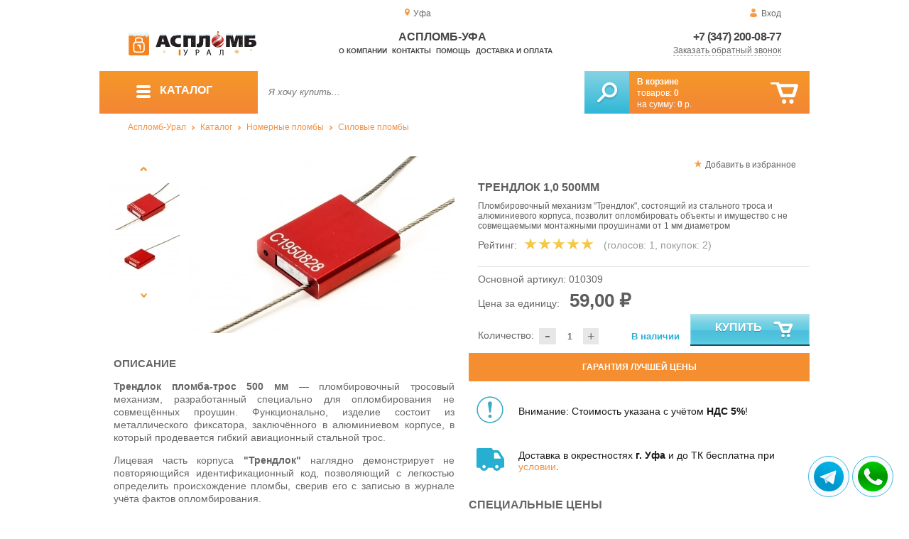

--- FILE ---
content_type: text/html; charset=UTF-8
request_url: https://aceplomb02.ru/trendlok-1-0-500mm
body_size: 14166
content:
<!DOCTYPE html>
<html lang="ru">
<head>
	<meta charset="utf-8">
	<title>Аспломб-Уфа&trade; Трендлок 1,0 500мм — силовая тросовая номерная пломба</title>
	<meta name="keywords" content="пломбы трендлок купить, трендлок 1.0 500 мм купить, тросовые пломбы купить, пломбы для не совмещённых проушин купить, силовые пломбы купить, пломба замок купить, пломба трос купить, силовые пломбы (зпу) и инструмент купить, аспломб-урал купить силовые и тросовые пломбы в екатеринбурге, аспломб-урал купить силовые и тросовые пломбы в перми, аспломб-урал купить силовые и тросовые пломбы в челябинске">
	<meta name="description" content="Купить тросовую пломбу &quot;Трендлок&quot;, ф=1.0 мм, длина = 500 мм, от производителя &quot;Аспломб&quot;, по привлекательной цене от 59 рублей за шт. Доставка по УрФО. Тел. 8 (800) 7758-207."> 
	<meta http-equiv="X-UA-Compatible" content="IE=edge">
	<meta name="viewport" content="width=device-width, initial-scale=1">
	<meta property="og:locale" content="ru_RU"/>
	<meta property="og:type" content="website"/>
	<meta property="og:title" content="Аспломб-Уфа - Трендлок 1,0 500мм — силовая тросовая номерная пломба"/>
	<meta property="og:description" content="Купить тросовую пломбу &quot;Трендлок&quot;, ф=1.0 мм, длина = 500 мм, от производителя &quot;Аспломб&quot;, по привлекательной цене от 59 рублей за шт. Доставка по УрФО. Тел. 8 (800) 7758-207."/>
	<meta property="og:url" content="//aceplomb02.ru/trendlok-1-0-500mm"/>
	<meta property="og:image" content="//aceplomb02.ru/images/286/art-010309-plomba-trendlok-10x500.jpg"/>	
	<meta property="og:site_name" content="Аспломб-Урал"/>
	<link rel="shortcut icon" href="favicon.ico">
	
	<!--[if lt IE 9]><script src="js/html5shiv.min.js"></script><![endif]-->
	
<link type="text/css" href="css/style.css?1763691535" rel="stylesheet"/>
<link type="text/css" href="css/custom.css?1736918589" rel="stylesheet"/></head>
<body>
	<div id="wrapper">
<header>
                <div id="header_info">
                    <div class="row" id="header1">                   
                        <div id="region" >Уфа</div>
                                                <div id="login">Вход</div>
                                            </div>
                    <div class="row" id="header2" itemscope itemtype="http://schema.org/Store">
                        <div id="logo"><a href="/"><img itemprop="logo" src="images/1/logo.svg"></a><meta itemprop="url" content="https://aceplomb02.ru"><meta itemprop="image" content="https://aceplomb02.ru/images/1/logo.png"></div>
                        <div id="contacts_top">
                            <div id="tel" itemprop="telephone"><a href="tel:+7 (347) 200-08-77">+7 (347) 200-08-77</a></div>
                                                        <meta itemprop="address" content="г. Екатеринбург, ул. Машинная 29б, оф. 419">
                            <div id="callback" class="callbacklink">Заказать обратный звонок</div>
                        </div>
                        <div id="top_menu">
													<div id="title" itemprop="name">Аспломб-Уфа</div>
<a href="about">О компании</a><a href="contacts">Контакты</a><a href="help">Помощь</a><a href="delivery-and-payment">Доставка и оплата</a>                        </div>
                    </div>
                    <div id="header3">
                    	<div id="panel_top">
                    		<a id="panel_looked" href="looked"><span id="looked_mobile">0</span></a>
                    		<a id="panel_favorite" href="favorites"><span id="favorites_mobile">0</span></a>
                    		<a id="panel_cart" href="cart"><span id="cart_mobile">0</span></a>                    		
                    	</div>
                    </div>
                </div>                <div id="header_navigation">                		
                    <div id="navigationbar">
                        <a id="navigation" href="catalog">
                            <div id="menu_ico"><div class="menu_ico"></div><div class="menu_ico"></div><div class="menu_ico"></div></div>
                            <span>Каталог</span>
                        </a>
                        <div id="cart">
                        	<a href="/cart" id="cart_button"></a>
                        	<a href="/cart" id="cart_link">Перейти</a>
                          <div><b><a href="/cart">В корзине</a></b></div>
                          <div>товаров: <a href="/cart"><span id="goods_incart">0</span></a></div>
                          <div>на сумму: <a href="/cart"><span id="cart_cost">0</span> р.</a></div>                            
                        </div>
                        <div id="search">
                        	<form action="api.php" method="POST"  class="fastsearch">                               
                                <input type="text" id="search_string" name="query" placeholder="Я хочу купить..." value="" autocomplete="off"/>
                                <div class="search_advice_wrapper"></div>
                                <button name="show_results" id="search_button" type="submit"></button>
                          </form>
                        </div>
                        <div id="navigation_menu">
                        	<ul class="menu">
                        	<li><div class="menu_label"><a href="seals-and-filling-devices">Номерные пломбы</a></div>
				<ul><li><a href="plastic-seals">Пластиковые номерные индикаторные пломбы</a></li><li><a href="seals">Силовые пломбы</a></li><li><a href="rotary-seals">Роторные пломбы  и пломбы применяемые с проволокой</a></li><li><a href="sealing-wire">Пломбировочная проволока</a></li><li><a href="antimagnetic-seals">Антимагнитные пломбы</a></li><li><a href="filling-stickers">Индикаторные пломбы наклейки</a></li><li><a href="sealing-tape-indicator">Пломбировочная индикаторная лента</a></li><li><a href="seals-used-with-sealer">Пломбы применяемые с пломбиратором</a></li><li><a href="filling-devices">Опечатывающие устройства</a></li><li><a href="blocks">Блокираторы</a></li><li><a href="accounting-and-installation-journals">Журналы учёта и установки пломб</a></li></ul>
				</li><li><div class="menu_label"><a href="special-packages-and-bags">Специальные пакеты</a></div>
				<ul><li><a href="safe-packs">Сейф пакеты</a></li><li><a href="courier-packages">Курьер пакеты</a></li><li><a href="mail-packages">Почтовые пакеты</a></li><li><a href="postal-envelopes">Почтовые конверты</a>
				<ul><li><a href="format-229-324-mm">Формат C4, 229×324 мм</a></li><li><a href="format-162-229-mm">Формат C5, 162 × 229 мм</a></li><li><a href="format-114-162-mm">Формат C6, 114 × 162 мм</a></li><li><a href="format-114-229-mm">Формат C65, 114 × 229 мм</a></li><li><a href="format-220-110-mm">Формат DL, 220 × 110 мм</a></li></ul>
				</li><li><a href="icao-packages">Пакеты ИКАО</a></li><li><a href="packets-sd">Пакеты СД</a></li><li><a href="capacity">Ёмкости</a></li><li><a href="zip-packets">Зип-пакеты</a></li><li><a href="cash-in-bags">Инкассаторские сумки</a></li><li><a href="air-bubble-mailers">Пакеты из Воздушно пузырчатой плёнки</a></li><li><a href="packaging">Полипропиленовые мешки</a></li><li><a href="packaging-for-marketplaces">Упаковка для маркетплейсов</a></li></ul>
				</li><li><div class="menu_label"><a href="indicators">Индикаторы</a></div>
				<ul><li><a href="shock-indicators">Индикаторы удара</a></li><li><a href="tilt-indicators">Индикаторы наклона</a></li></ul>
				</li><li><div class="menu_label"><a href="control-bracelets">Контрольные браслеты</a></div>
				<ul><li><a href="paper-bracelets-thai">Бумажные браслеты Тайвек</a></li><li><a href="vinyl-bracelets">Виниловые браслеты</a></li></ul>
				</li><li><div class="menu_label"><a href="devices-for-storing-keys">Хранение ключей</a></div>
				<ul><li><a href="wallets-cases-for-keys">Ключницы, пенальницы, ящики для ключей</a></li><li><a href="cases-for-keys">Пеналы для ключей</a></li><li><a href="trinkets-and-key-rings">Брелоки и кольца для ключей</a></li></ul>
				</li><li><div class="menu_label"><a href="wax">Сургуч</a></div>
				<ul><li><a href="sealing-wax">Сургуч кусковой</a></li><li><a href="surguch-with-fittel">Сургучные свечи</a></li><li><a href="surguchnie-pechati">Сургучные печати</a></li></ul>
				</li><li><div class="menu_label"><a href="strips-ropes-threads-cords">Шпагаты, веревки, нити, шнуры.</a></div></li><li><div class="menu_label"><a href="instrument">Инструмент</a></div>
				<ul><li><a href="plombirators">Пломбираторы</a></li><li><a href="rope-cutters">Тросорезы</a></li><li><a href="bolttery">Болторезы</a></li><li><a href="stitching-machines">Мешкозашивочные машины</a></li></ul>
				</li><li><div class="menu_label"><a href="watermark">Скрытая маркировка</a></div></li><li><div class="menu_label"><a href="electronics-accounting-and-protection">Электроника учёта и защиты</a></div>
				<ul><li><a href="printers">Принтеры</a></li></ul>
				</li><li><div class="menu_label"><a href="capping-materials-for-barrels">Укупорочные материалы для бочек</a></div></li><li><div class="menu_label"><a href="danger-signs">Знаки опасности</a></div>
				<ul><li><a href="un-signs">Знаки ООН</a></li><li><a href="emergency-cards">Аварийные Карточки</a></li></ul>
				</li>                        	</ul>
                        </div>
                        <div id="cart_options">
                            <div id="favorites"><a href="favorites"><span>0</span> избранных товара</a></div>
                            <div id="looked"><a href="looked"><span>0</span> просмотренных товара</a></div>
                        </div>
                        <div class="clear"></div>
                    </div>
                    <div class="row " id="bread_crumbs">                    
                        <div><a href="/">Аспломб-Урал</a> <img src="img/svg/arrow_bc.svg"/> <a href="catalog">Каталог</a> <img src="img/svg/arrow_bc.svg"/> <a href="seals-and-filling-devices">Номерные пломбы</a> <img src="img/svg/arrow_bc.svg"/> <a href="seals">Силовые пломбы</a></div>
                    </div>
                </div>
</header>
		<div id="container">
			<div id="content" itemscope itemtype="http://schema.org/Product">
					<div id="right_column">
						<div id="actions">
							<div id="to_favorites" onclick="updateFavorites(250);">Добавить в избранное</div>
						</div>					
						<div id="offer">
							<h1 itemprop="name">Трендлок 1,0 500мм</h1>
							<div id="destination">Пломбировочный механизм "Трендлок", состоящий из стального троса и алюминиевого корпуса, позволит опломбировать объекты и имущество с не совмещаемыми монтажными проушинами от 1 мм диаметром</div>
							<div id="rate">
				
								<div class="rate_title">Рейтинг:</div>  
								<div class="rating" itemprop="aggregateRating" itemscope itemtype="http://schema.org/AggregateRating" rate="5_286_20">
									<div class="rating_stars" title="5">
										<div class="rating_blank"></div>
										<div class="rating_hover"></div>
										<div class="rating_votes"></div>
									</div>
									<div class="votes">(голосов: <span itemprop="reviewCount">1</span><span itemprop="ratingValue" class="hide">5</span>, покупок: <span>2</span>)</div>
								</div>
							</div>
							
							<hr/>
									
							<div id="article">Основной артикул: <span>010309</span></div>
<span itemprop="offers" itemscope itemtype="http://schema.org/Offer">
							
							<div id="cost">Цена за единицу: <span>59,00 &#8381;</span><meta itemprop="price" content="59"><meta itemprop="priceCurrency" content="RUB"></div>
							<div id="amount"><div class="count"><div class="minus">-</div><div class="plus">+</div><input type="text" class="actual_count" id="count_250" value="1"/><input type="hidden" class="min_count" value="1"/><input type="hidden" class="step" value="1"/><input type="hidden" class="max_count" value="100000"/></div>Количество:</div>
<div class="exist">В наличии</div>
<link itemprop="availability" href="https://schema.org/InStock" />
<link itemprop="url" href="trendlok-1-0-500mm">
</span>	
							
							<button class="blue_button" id="cart[250]" onclick="updateCart(250,1);"><div class="to_cart"></div>Купить</button>
						</div>
					
		<div class="best_price">Гарантия лучшей цены</div>
		<div class="best_price_form">
			<form method="post" action="api.php" enctype="multipart/form-data">
				<input type="hidden" name="human">
				<fieldset>
					<label>Нашли дешевле? <b>Договоримся!</b>  Укажите <b>объем заказа</b> и узнайте размер вашей <b>скидки</b>.</label>
					<textarea name="message[text]" required="required"></textarea>
				</fieldset>				
				<fieldset>
					<label>Ваше Имя</label>
					<input type="text" name="message[fio]" placeholder="ФИО" required>
				</fieldset>
				<fieldset>
					<label>E-mail</label>
					<input type="text" name="message[email]" pattern="^.+@.+\..+$" placeholder="адрес@электронной.почты">
				</fieldset>
				<fieldset>
					<label>Телефон<span>*</span></label>
				<input type="text" name="message[phone]" required placeholder="+7 (xxx) xxx-xx-xx">
				</fieldset>
				<input type="hidden" name="message[url]" value="https://aceplomb02.ru/trendlok-1-0-500mm">				
				<fieldset>	                
					<button type="submit" name="send_message">Отправить</button>
				</fieldset>
			</form>
		</div>
	
<div id="variants" class="hide">
	<h2>Варианты</h2>
	<div id="order_options">
<input type="hidden" id="goods_id" value="250">
	<table class="options" id="option_23">
	<tr><th>Цвет</th><th>Количество</th></tr>
			<tr>
			<td>
				<input class="values_colors_input" type="checkbox" name="option_23[]" id="val_239" value="239" >
				<label for="val_239"><span class="values_colors" style="background-color:#ff0000;"></span>Красный</label>		
			</td>
			<td class="last">
				<div class="count">
					<div class="minus">-</div>
					<div class="plus">+</div>
					<input type="text" class="actual_count" id="val_count_239" value="0">
					<input type="hidden" class="min_count" value="1"/>
					<input type="hidden" class="step" value="1"/>
					<input type="hidden" class="max_count" value="10000"/>
				</div>					
			</td>
		</tr>
			<tr>
			<td>
				<input class="values_colors_input" type="checkbox" name="option_23[]" id="val_240" value="240" >
				<label for="val_240"><span class="values_colors" style="background-color:#1560bd;"></span>Синий</label>		
			</td>
			<td class="last">
				<div class="count">
					<div class="minus">-</div>
					<div class="plus">+</div>
					<input type="text" class="actual_count" id="val_count_240" value="0">
					<input type="hidden" class="min_count" value="1"/>
					<input type="hidden" class="step" value="1"/>
					<input type="hidden" class="max_count" value="10000"/>
				</div>					
			</td>
		</tr>
			<tr>
			<td>
				<input class="values_colors_input" type="checkbox" name="option_23[]" id="val_243" value="243" >
				<label for="val_243"><span class="values_colors" style="background-color:#4f7942;"></span>Зелёный</label>		
			</td>
			<td class="last">
				<div class="count">
					<div class="minus">-</div>
					<div class="plus">+</div>
					<input type="text" class="actual_count" id="val_count_243" value="0">
					<input type="hidden" class="min_count" value="1"/>
					<input type="hidden" class="step" value="1"/>
					<input type="hidden" class="max_count" value="10000"/>
				</div>					
			</td>
		</tr>
			<tr>
			<td>
				<input class="values_colors_input" type="checkbox" name="option_23[]" id="val_269" value="269" >
				<label for="val_269"><span class="values_colors" style="background-color:#ffff00;"></span>Желтый</label>		
			</td>
			<td class="last">
				<div class="count">
					<div class="minus">-</div>
					<div class="plus">+</div>
					<input type="text" class="actual_count" id="val_count_269" value="0">
					<input type="hidden" class="min_count" value="1"/>
					<input type="hidden" class="step" value="1"/>
					<input type="hidden" class="max_count" value="10000"/>
				</div>					
			</td>
		</tr>
		</table>	
</div>
</div><div id="additions">
<div class="attention"><div>Внимание: Стоимость указана с учётом <b>НДС 5%</b>!</div></div>
<div class="delivery-price"><div>Доставка в окрестностях <b>г. Уфа</b> и до ТК бесплатна при <a href="delivery-and-payment">условии</a>.</div></div>
</div>							
						<div id="prices">
							<h2>Специальные цены</h2>
							<table>
								<tr>
									<th>Условие</th>
									<th>Цена</th>
								</tr>
<div class="prices_option"><input type="checkbox" name="branding" id="branding" "><label for="branding">Брендирование</label></div>								<tr id="pid_6" class="special_cost show">
									<td>От 100 ед. с брендированием	<span class="condition hide">100</span></td>
									<td>62,00 &#8381;</td>
								</tr>
							</table>
							<input type="hidden" id="base_cost" value="59,00"/>
							<input type="hidden" id="prices_id" value="0"/>
						</div>

						<div id="analogs">
							<h2>Аналоги</h2>
							<table>
								<tr>
									<th>Артикул</th>
									<th>Цена (руб.)</th>
									<th>В корзину</th>
								</tr>
								<tr id="gid_781">
									<td><div class="analogs_article"><a href="trendhok-m1-1-0-500mm" title="трендлок м1 1,0 500мм">010347</a></div><button class="info"></button><div class="emerge">
Цвет: <span class="values_colors" style="background-color:#ffffff;"></span>Белый / Желтый / Красный / Синий<br>									

									</div></td>
									<td>
								
									<span class="analogs_cost">59.00 р.</span>
											
									
									</td>
									<td>
                    <div class="count"><div class="minus">-</div><div class="plus">+</div><input type="text" class="actual_count" id="count_781" value="1"/><input type="hidden" class="min_count" value="1"/><input type="hidden" class="step" value="1"/><input type="hidden" class="max_count" value="10000"/></div>
                    <button class="analogs_cart" id="cart[781]" onclick="updateCart(781,1);"></button>
                  </td>
								</tr>	
							
							</table>
						</div>
						
						<div id="tags"><h2>Применение</h2><ul class="tags_list"><li><a href="airport-seals" title="Пломбы для аэропортов">Аэропорты</a></li><li><a href="seals-for-containers" title="Пломбы для контейнеров">Контейнеры</a></li><li><a href="seals_1425" title="Пломбы для автомобилей">Автомобили</a></li><li><a href="floors-for-transportation" title="Пломбы для перевозок">Перевозки</a></li><li><a href="samples-for-cargo" title="Пломбы для грузов">Грузы</a></li><li><a href="seals-for-commercial-transport" title="Пломбы для коммерческого транспорта">Коммерческий транспорт</a></li><li><a href="seals-for-responsible-storage" title="Пломбы для ответственного хранения">Ответственное хранение</a></li></ul></div><div id="tags"><h2>Другие тэги</h2><ul class="tags_list"><li><a href="sale-from-11-11-2016" title="Обновление ассортимента «Аспломб-Урал»: большой выбор товаров для защиты материальных ценностей">В продаже с 11-11-2016</a></li></ul></div>					</div>
					
					<div id="left_column">
						
						<div id="images">
							
							<div id="img">
	
	
                                <div class="goods_image slider_imgs"><a class="img_place" href="images/286/art-010309-plomba-trendlok-10x500.jpg" itemprop="image" data-featherlight="image" title="Трендлок 1,0 500мм">
                              										<picture>
										 <source itemprop="image" type="image/webp" srcset="images/286/550/art-010309-plomba-trendlok-10x500.jpg.webp" media="(min-width: 1500px)"/>
										 <source itemprop="image" type="image/webp" srcset="images/286/375/art-010309-plomba-trendlok-10x500.jpg.webp" media="(max-width: 1499px)"/>										 										 
										 <img src="images/286/375/art-010309-plomba-trendlok-10x500.jpg" alt="Трендлок 1,0 500мм" loading="eager" decoding="sync" fetchpriority="high" />
										</picture>
                               
                                </a></div>
                                                              <div class="goods_image slider_imgs"><a class="img_place" href="images/286/art-010309-plomba-trendlok-10x500-1.jpg" itemprop="image" data-featherlight="image" title="Трендлок 1,0 500мм">
                              										<picture>
										 <source itemprop="image" type="image/webp" srcset="images/286/550/art-010309-plomba-trendlok-10x500-1.jpg.webp" media="(min-width: 1500px)"/>
										 <source itemprop="image" type="image/webp" srcset="images/286/375/art-010309-plomba-trendlok-10x500-1.jpg.webp" media="(max-width: 1499px)"/>										 										 
										 <img src="images/286/375/art-010309-plomba-trendlok-10x500-1.jpg" alt="Трендлок 1,0 500мм" loading="lazy" decoding="async" />
										</picture>
                               
                                </a></div>
                                                              <div class="goods_image slider_imgs"><a class="img_place" href="images/286/art-010309-plomba-trendlok-10x500-2.jpg" itemprop="image" data-featherlight="image" title="Трендлок 1,0 500мм">
                              										<picture>
										 <source itemprop="image" type="image/webp" srcset="images/286/550/art-010309-plomba-trendlok-10x500-2.jpg.webp" media="(min-width: 1500px)"/>
										 <source itemprop="image" type="image/webp" srcset="images/286/375/art-010309-plomba-trendlok-10x500-2.jpg.webp" media="(max-width: 1499px)"/>										 										 
										 <img src="images/286/375/art-010309-plomba-trendlok-10x500-2.jpg" alt="Трендлок 1,0 500мм" loading="lazy" decoding="async" />
										</picture>
                               
                                </a></div>
                              	
							</div>
							<div id="img_slider">
                            	<button class="arrow_top"></button>
                            	<ul>
						                            	
                                	<li>
                              										<picture>
										 <source type="image/webp" srcset="images/286/100/art-010309-plomba-trendlok-10x500.jpg.webp"/>										
										 <img itemprop="image" src="images/286/100/art-010309-plomba-trendlok-10x500.jpg"/>
										</picture>
                                                              	</li>
						                            	
                                	<li>
                              										<picture>
										 <source type="image/webp" srcset="images/286/100/art-010309-plomba-trendlok-10x500-1.jpg.webp"/>										
										 <img itemprop="image" src="images/286/100/art-010309-plomba-trendlok-10x500-1.jpg"/>
										</picture>
                                                              	</li>
						                            	
                                	<li>
                              										<picture>
										 <source type="image/webp" srcset="images/286/100/art-010309-plomba-trendlok-10x500-2.jpg.webp"/>										
										 <img itemprop="image" src="images/286/100/art-010309-plomba-trendlok-10x500-2.jpg"/>
										</picture>
                                                              	</li>
                              </ul>
                            	<button class="arrow_bottom"></button>
							</div>
							
							<div id="img_scrolls">
								<button class="scroll_left"></button>
								<button class="scroll_right"></button>
							</div>
							
						</div>

					</div>


<div class="description_content" itemprop="description">
<div id="specification_item"><h2>Описание</h2><p style="text-align: justify;"><strong>Трендлок пломба-трос 500 мм</strong> &mdash; пломбировочный тросовый механизм, разработанный специально для опломбирования не совмещённых проушин. Функционально, изделие состоит из металлического фиксатора, заключённого в алюминиевом корпусе, в который продевается гибкий авиационный стальной трос.</p>
<p style="text-align: justify;">Лицевая часть корпуса <strong>"Трендлок"</strong> наглядно демонстрирует не повторяющийся идентификационный код, позволяющий с легкостью определить происхождение пломбы, сверив его с записью в журнале учёта фактов опломбирования.</p>
<p style="text-align: justify;">По мимо номера, на корпусе пломбы, вы можете заказать гравировку вашей монограммы, логотипа, либо эмблемы организации. Модельный ряд механизмов <strong>"Трендлок"</strong> включает следующие корпусные расцветки:</p>
<ul>
<li style="text-align: justify;"><span>жёлтая;</span></li>
<li style="text-align: justify;">красная;</li>
<li style="text-align: justify;"><span>синяя;</span></li>
<li style="text-align: justify;">зелёная;</li>
</ul>
<p><em>Выбирайте пломбы <strong>"Трендлок"</strong> для опечатывания объектов, с диаметром отверстий свыше 1 мм!</em></p>
<p><strong>Обратите внимание: Стоимость силовой пломбы "Трендлок" приведена&nbsp;с учётом НДС 5%!</strong></p>
<p><a title="скачать сертификат соответствия для пломбы Трендлок" href="uploads/documents/certificate/010309.pdf" target="_blank"><img style="max-width: 100px;" src="uploads/images/010309.jpg" alt="сертификат соответствия" /></a></p></div><div id="parameters_item"><h2>Характеристики</h2><table class="params"><tr><td>Рабочая длина, мм</td><td>500</td></tr><tr><td>Диаметр, мм</td><td>1</td></tr><tr><td>Материал</td><td>Алюминий</td></tr><tr><td>Цвет</td><td>Красный / Синий / Зелёный / Желтый</td></tr><tr><td>Брендирование</td><td>От 100 шт.</td></tr><tr><td>Маркировка</td><td>Цифровой код/ лого/ штрих-код</td></tr><tr><td>Метод маркировки</td><td>Лазер </td></tr><tr><td>Температура использования, °C</td><td>От - 50 до +50</td></tr><tr><td>Единица измерения продукции</td><td>Шт</td></tr><tr><td>Количество в 1 упаковке,  шт</td><td>1000</td></tr><tr><td>Габариты упаковки,мм</td><td>330х240х190</td></tr><tr><td>Вес упаковки, кг</td><td>12,45</td></tr></table></div><div id="reviews">
<h2>Отзывы</h2>
<i>Пока нет отзывов, поделитесь первым своим мнением.</i>
	<div id="add_review">Добавить отзыв</div>
	<div id="add_review_form">
		<form method="post" action="api.php" enctype="multipart/form-data">
			<input type="hidden" name="human">
			<input type="hidden" name="targets_id" value="286">
			<textarea id="review" name="review"></textarea>			
			<button type="submit" name="post_review" id="post_review" onClick="return checkCount(this, 500, 5000);">Отправить</button>
			<span id="chars"></span>
		</form>
	</div>
</div>
</div>
					
<div class="clear"></div>
					
					
					<div id="related_goods">
					<h2>Вместе с этим товаром покупают</h2>
					<div class="carousel">
						<ul>
                            <li>
                            	<div class="carousel_item" itemscope itemtype="http://schema.org/Product">
                            	    <meta itemprop="name" content="Стрела">
                                	<meta itemprop="image" content="images/313/140/art-010106-arrow-0.jpg.webp">
                                	<meta itemprop="description" content="Стрела — современная российская разработка, защищенная патентом 2613448 от 16.03.17, созданная с учетом потребностей нефтегазового рынка.">
                                	<meta itemprop="manufacturer" content="Аспломб">
                                	<meta itemprop="mpn" content="010106">  
                                	<meta itemprop="brand" content="Аспломб">
                                	<div itemprop="offers" itemscope itemtype="http://schema.org/Offer">
                                		<meta itemprop="price" content="6.45">
                                		<meta itemprop="priceCurrency" content="RUB">    
									    <link itemprop="availability" href="http://schema.org/InStock">
										<link itemprop="url" href="arrow">
                                	</div>                                	
                            		<div class="carousel_img"><a itemprop="url" href="arrow">
                              										<picture>
										 <source itemprop="image" type="image/webp" srcset="images/313/140/art-010106-arrow-0.jpg.webp"/>
										 <img itemprop="image" src="images/313/140/art-010106-arrow-0.jpg" alt="Стрела"/>
										</picture>
                                                          		</a></div>
                            		<div class="carousel_cart"><span onclick="updateCart(264, 1);" class="to_cart">Купить</span><span class="small_cart"></span></div>                                    
                            		<div class="carousel_item_name"><a href="arrow">Стрела</a></div>
                            		<div class="carousel_cost">6.45 &#8381;
                            		
                            		</div>  

                            	</div>
                            </li>                             <li>
                            	<div class="carousel_item" itemscope itemtype="http://schema.org/Product">
                            	    <meta itemprop="name" content="Трендлок 1,0 1000мм">
                                	<meta itemprop="image" content="images/287/140/art-010310-plomba-trendlok-10x1000.jpg.webp">
                                	<meta itemprop="description" content="Пломба-трос Трендлок предназначается для опломбирования не совмещённых проушин, в том числе подверженных динамическим воздействиям.">
                                	<meta itemprop="manufacturer" content="Аспломб">
                                	<meta itemprop="mpn" content="010310">  
                                	<meta itemprop="brand" content="Аспломб">
                                	<div itemprop="offers" itemscope itemtype="http://schema.org/Offer">
                                		<meta itemprop="price" content="50">
                                		<meta itemprop="priceCurrency" content="RUB">    
									    <link itemprop="availability" href="http://schema.org/InStock">
										<link itemprop="url" href="trendlok-1-0-1000mm">
                                	</div>                                	
                            		<div class="carousel_img"><a itemprop="url" href="trendlok-1-0-1000mm">
                              										<picture>
										 <source itemprop="image" type="image/webp" srcset="images/287/140/art-010310-plomba-trendlok-10x1000.jpg.webp"/>
										 <img itemprop="image" src="images/287/140/art-010310-plomba-trendlok-10x1000.jpg" alt="Трендлок 1,0 1000мм"/>
										</picture>
                                                          		</a></div>
                            		<div class="carousel_cart"><span onclick="updateCart(251, 1);" class="to_cart">Купить</span><span class="small_cart"></span></div>                                    
                            		<div class="carousel_item_name"><a href="trendlok-1-0-1000mm">Трендлок 1,0 1000мм</a></div>
                            		<div class="carousel_cost">50.00 &#8381;
                            		
                            		</div>  

                            	</div>
                            </li>                             <li>
                            	<div class="carousel_item" itemscope itemtype="http://schema.org/Product">
                            	    <meta itemprop="name" content="Трендлок 1,0 300мм">
                                	<meta itemprop="image" content="images/434/140/art-010308-plomba-trendlok-10x300.jpg.webp">
                                	<meta itemprop="description" content="Трендлок — пломбировочный механизм, состоящий из стального троса и алюминиевого корпуса, служит для пломбирования не совмещённых проушин.">
                                	<meta itemprop="manufacturer" content="Аспломб">
                                	<meta itemprop="mpn" content="010308">  
                                	<meta itemprop="brand" content="Аспломб">
                                	<div itemprop="offers" itemscope itemtype="http://schema.org/Offer">
                                		<meta itemprop="price" content="50">
                                		<meta itemprop="priceCurrency" content="RUB">    
									    <link itemprop="availability" href="http://schema.org/InStock">
										<link itemprop="url" href="trendlock-1-0-300mm">
                                	</div>                                	
                            		<div class="carousel_img"><a itemprop="url" href="trendlock-1-0-300mm">
                              										<picture>
										 <source itemprop="image" type="image/webp" srcset="images/434/140/art-010308-plomba-trendlok-10x300.jpg.webp"/>
										 <img itemprop="image" src="images/434/140/art-010308-plomba-trendlok-10x300.jpg" alt="Трендлок 1,0 300мм"/>
										</picture>
                                                          		</a></div>
                            		<div class="carousel_cart"><span onclick="updateCart(319, 1);" class="to_cart">Купить</span><span class="small_cart"></span></div>                                    
                            		<div class="carousel_item_name"><a href="trendlock-1-0-300mm">Трендлок 1,0 300мм</a></div>
                            		<div class="carousel_cost">50.00 &#8381;
                            		
                            		</div>  

                            	</div>
                            </li>                             <li>
                            	<div class="carousel_item" itemscope itemtype="http://schema.org/Product">
                            	    <meta itemprop="name" content="Трендлок 1,5 500мм">
                                	<meta itemprop="image" content="images/288/140/art-010314-plomba-trendlok-15x500.jpg.webp">
                                	<meta itemprop="description" content="Запорный механизм Трендлок, выполняется из авиационного троса и стального фиксатора, пломба рассчитана на условия динамических воздействий и используется для опечатывания объектов с разнесенными друг от друга монтажными отверстиями.">
                                	<meta itemprop="manufacturer" content="Аспломб">
                                	<meta itemprop="mpn" content="010314">  
                                	<meta itemprop="brand" content="Аспломб">
                                	<div itemprop="offers" itemscope itemtype="http://schema.org/Offer">
                                		<meta itemprop="price" content="62">
                                		<meta itemprop="priceCurrency" content="RUB">    
									    <link itemprop="availability" href="http://schema.org/InStock">
										<link itemprop="url" href="trendlok-1-5-500mm">
                                	</div>                                	
                            		<div class="carousel_img"><a itemprop="url" href="trendlok-1-5-500mm">
                              										<picture>
										 <source itemprop="image" type="image/webp" srcset="images/288/140/art-010314-plomba-trendlok-15x500.jpg.webp"/>
										 <img itemprop="image" src="images/288/140/art-010314-plomba-trendlok-15x500.jpg" alt="Трендлок 1,5 500мм"/>
										</picture>
                                                          		</a></div>
                            		<div class="carousel_cart"><span onclick="updateCart(252, 1);" class="to_cart">Купить</span><span class="small_cart"></span></div>                                    
                            		<div class="carousel_item_name"><a href="trendlok-1-5-500mm">Трендлок 1,5 500мм</a></div>
                            		<div class="carousel_cost">62.00 &#8381;
                            		
                            		</div>  

                            	</div>
                            </li> 						</ul>
						<button class="arrow_left"></button>
						<button class="arrow_right"></button>
					</div>					</div>
	
					<div id="similar_goods">
					<h2>Похожие товары</h2>
					<div class="carousel">
						<ul>
                            <li>
                            	<div class="carousel_item" itemscope itemtype="http://schema.org/Product">
                            	    <meta itemprop="name" content="Призма-М1 1,8 300мм">
                                	<meta itemprop="image" content="images/249/140/art-010334-prizma-1-8mm-300mm-1.jpg.webp">
                                	<meta itemprop="description" content="Силовая тросовая пломба компактного размера с металлическим замком и витым авиационным тросом диаметром 1,8 мм">
                                	<meta itemprop="manufacturer" content="Аспломб">
                                	<meta itemprop="mpn" content="010334">  
                                	<meta itemprop="brand" content="Аспломб">
                                	<div itemprop="offers" itemscope itemtype="http://schema.org/Offer">
                                		<meta itemprop="price" content="23">
                                		<meta itemprop="priceCurrency" content="RUB">    
									    <link itemprop="availability" href="http://schema.org/InStock">
										<link itemprop="url" href="seal-prizma-1-8mm-300mm">
                                	</div>                                	
                            		<div class="carousel_img"><a itemprop="url" href="seal-prizma-1-8mm-300mm">
                              										<picture>
										 <source itemprop="image" type="image/webp" srcset="images/249/140/art-010334-prizma-1-8mm-300mm-1.jpg.webp"/>
										 <img itemprop="image" src="images/249/140/art-010334-prizma-1-8mm-300mm-1.jpg" alt="Призма-М1 1,8 300мм"/>
										</picture>
                                                          		</a></div>
                            		<div class="carousel_cart"><span onclick="updateCart(214, 1);" class="to_cart">Купить</span><span class="small_cart"></span></div>                                    
                            		<div class="carousel_item_name"><a href="seal-prizma-1-8mm-300mm">Призма-М1 1,8 300мм</a></div>
                            		<div class="carousel_cost">23.00 &#8381;
                            		
                            		</div>  

                            	</div>
                            </li>                             <li>
                            	<div class="carousel_item" itemscope itemtype="http://schema.org/Product">
                            	    <meta itemprop="name" content="Призма-М1 1,8 300мм штрихкод">
                                	<meta itemprop="image" content="images/7404/140/01037438_2h.jpg.webp">
                                	<meta itemprop="description" content="Силовая тросовая пломба компактного размера с тросом из авиационной стали и лазерной маркировкой на корпусе с индивидуальным номером и штрих-кодом.">
                                	<meta itemprop="manufacturer" content="Аспломб">
                                	<meta itemprop="mpn" content="010374.78">  
                                	<meta itemprop="brand" content="Аспломб">
                                	<div itemprop="offers" itemscope itemtype="http://schema.org/Offer">
                                		<meta itemprop="price" content="23">
                                		<meta itemprop="priceCurrency" content="RUB">    
									    <link itemprop="availability" href="http://schema.org/InStock">
										<link itemprop="url" href="seal-prism-m1-1-8-300mm-barcode">
                                	</div>                                	
                            		<div class="carousel_img"><a itemprop="url" href="seal-prism-m1-1-8-300mm-barcode">
                              										<picture>
										 <source itemprop="image" type="image/webp" srcset="images/7404/140/01037438_2h.jpg.webp"/>
										 <img itemprop="image" src="images/7404/140/01037438_2h.jpg" alt="Призма-М1 1,8 300мм штрихкод"/>
										</picture>
                                                          		</a></div>
                            		<div class="carousel_cart"><span onclick="updateCart(771, 1);" class="to_cart">Купить</span><span class="small_cart"></span></div>                                    
                            		<div class="carousel_item_name"><a href="seal-prism-m1-1-8-300mm-barcode">Призма-М1 1,8 300мм штрихкод</a></div>
                            		<div class="carousel_cost">23.00 &#8381;
                            		
                            		</div>  

                            	</div>
                            </li>                             <li>
                            	<div class="carousel_item" itemscope itemtype="http://schema.org/Product">
                            	    <meta itemprop="name" content="Призма 1,8 500мм">
                                	<meta itemprop="image" content="images/1276/140/art-010316-prism-1-8mm-500mm-01.jpg.webp">
                                	<meta itemprop="description" content="Силовая тросовая пломба компактного размера с металлическим замком и витым авиационным тросом диаметром 1,8 мм.">
                                	<meta itemprop="manufacturer" content="Аспломб">
                                	<meta itemprop="mpn" content="010316">  
                                	<meta itemprop="brand" content="Аспломб">
                                	<div itemprop="offers" itemscope itemtype="http://schema.org/Offer">
                                		<meta itemprop="price" content="26">
                                		<meta itemprop="priceCurrency" content="RUB">    
									    <link itemprop="availability" href="http://schema.org/InStock">
										<link itemprop="url" href="seal-prism-1-8mm-500mm">
                                	</div>                                	
                            		<div class="carousel_img"><a itemprop="url" href="seal-prism-1-8mm-500mm">
                              										<picture>
										 <source itemprop="image" type="image/webp" srcset="images/1276/140/art-010316-prism-1-8mm-500mm-01.jpg.webp"/>
										 <img itemprop="image" src="images/1276/140/art-010316-prism-1-8mm-500mm-01.jpg" alt="Призма 1,8 500мм"/>
										</picture>
                                                          		</a></div>
                            		<div class="carousel_cart"><span onclick="updateCart(694, 1);" class="to_cart">Купить</span><span class="small_cart"></span></div>                                    
                            		<div class="carousel_item_name"><a href="seal-prism-1-8mm-500mm">Призма 1,8 500мм</a></div>
                            		<div class="carousel_cost">26.00 &#8381;
                            		
                            		</div>  

                            	</div>
                            </li>                             <li>
                            	<div class="carousel_item" itemscope itemtype="http://schema.org/Product">
                            	    <meta itemprop="name" content="Призма-М1 1,8 500мм">
                                	<meta itemprop="image" content="images/251/140/010339193_2h.jpg.webp">
                                	<meta itemprop="description" content="Силовая тросовая пломба компактного размера с металлическим замком и витым авиационным тросом диаметром 1,8 мм.">
                                	<meta itemprop="manufacturer" content="Аспломб">
                                	<meta itemprop="mpn" content="010339">  
                                	<meta itemprop="brand" content="Аспломб">
                                	<div itemprop="offers" itemscope itemtype="http://schema.org/Offer">
                                		<meta itemprop="price" content="26">
                                		<meta itemprop="priceCurrency" content="RUB">    
									    <link itemprop="availability" href="http://schema.org/InStock">
										<link itemprop="url" href="seal-prisma-m1">
                                	</div>                                	
                            		<div class="carousel_img"><a itemprop="url" href="seal-prisma-m1">
                              										<picture>
										 <source itemprop="image" type="image/webp" srcset="images/251/140/010339193_2h.jpg.webp"/>
										 <img itemprop="image" src="images/251/140/010339193_2h.jpg" alt="Призма-М1 1,8 500мм"/>
										</picture>
                                                          		</a></div>
                            		<div class="carousel_cart"><span onclick="updateCart(215, 1);" class="to_cart">Купить</span><span class="small_cart"></span></div>                                    
                            		<div class="carousel_item_name"><a href="seal-prisma-m1">Призма-М1 1,8 500мм</a></div>
                            		<div class="carousel_cost">26.00 &#8381;
                            		
                            		</div>  

                            	</div>
                            </li>                             <li>
                            	<div class="carousel_item" itemscope itemtype="http://schema.org/Product">
                            	    <meta itemprop="name" content="призма-м1 1,8 500мм штрихкод">
                                	<meta itemprop="image" content="images/7415/140/01037438_2h.jpg.webp">
                                	<meta itemprop="description" content="Силовая тросовая пломба компактного размера с тросом из авиационной стали и лазерной маркировкой на корпусе с индивидуальным номером и штрих-кодом.">
                                	<meta itemprop="manufacturer" content="Аспломб">
                                	<meta itemprop="mpn" content="010371">  
                                	<meta itemprop="brand" content="Аспломб">
                                	<div itemprop="offers" itemscope itemtype="http://schema.org/Offer">
                                		<meta itemprop="price" content="26">
                                		<meta itemprop="priceCurrency" content="RUB">    
									    <link itemprop="availability" href="http://schema.org/PreOrder">
										<link itemprop="url" href="seal-prism-m1-1-8-500mm-barcode">
                                	</div>                                	
                            		<div class="carousel_img"><a itemprop="url" href="seal-prism-m1-1-8-500mm-barcode">
                              										<picture>
										 <source itemprop="image" type="image/webp" srcset="images/7415/140/01037438_2h.jpg.webp"/>
										 <img itemprop="image" src="images/7415/140/01037438_2h.jpg" alt="призма-м1 1,8 500мм штрихкод"/>
										</picture>
                                                          		</a></div>
                            		<div class="carousel_cart"><span onclick="updateCart(774, 1);" class="to_cart">Купить</span><span class="small_cart"></span></div>                                    
                            		<div class="carousel_item_name"><a href="seal-prism-m1-1-8-500mm-barcode">призма-м1 1,8 500мм штрихкод</a></div>
                            		<div class="carousel_cost">26.00 &#8381;
                            		
                            		</div>  

                            	</div>
                            </li>                             <li>
                            	<div class="carousel_item" itemscope itemtype="http://schema.org/Product">
                            	    <meta itemprop="name" content="Призма 1,8 700мм">
                                	<meta itemprop="image" content="images/252/140/art-010317-prizma18x700.jpg.webp">
                                	<meta itemprop="description" content="Силовая тросовая пломба компактного размера с металлическим замком и витым авиационным тросом диаметром 1,8 мм.">
                                	<meta itemprop="manufacturer" content="Аспломб">
                                	<meta itemprop="mpn" content="010317">  
                                	<meta itemprop="brand" content="Аспломб">
                                	<div itemprop="offers" itemscope itemtype="http://schema.org/Offer">
                                		<meta itemprop="price" content="34">
                                		<meta itemprop="priceCurrency" content="RUB">    
									    <link itemprop="availability" href="http://schema.org/InStock">
										<link itemprop="url" href="prizma-1-8mm-700mm">
                                	</div>                                	
                            		<div class="carousel_img"><a itemprop="url" href="prizma-1-8mm-700mm">
                              										<picture>
										 <source itemprop="image" type="image/webp" srcset="images/252/140/art-010317-prizma18x700.jpg.webp"/>
										 <img itemprop="image" src="images/252/140/art-010317-prizma18x700.jpg" alt="Призма 1,8 700мм"/>
										</picture>
                                                          		</a></div>
                            		<div class="carousel_cart"><span onclick="updateCart(216, 1);" class="to_cart">Купить</span><span class="small_cart"></span></div>                                    
                            		<div class="carousel_item_name"><a href="prizma-1-8mm-700mm">Призма 1,8 700мм</a></div>
                            		<div class="carousel_cost">34.00 &#8381;
                            		
                            		</div>  

                            	</div>
                            </li>                             <li>
                            	<div class="carousel_item" itemscope itemtype="http://schema.org/Product">
                            	    <meta itemprop="name" content="призма-м1 1,8 700мм">
                                	<meta itemprop="image" content="images/7420/140/010334315_2h.jpg.webp">
                                	<meta itemprop="description" content="Силовая тросовая пломба компактного размера с металлическим замком и витым авиационным тросом диаметром 1,8 мм.">
                                	<meta itemprop="manufacturer" content="Аспломб">
                                	<meta itemprop="mpn" content="010350">  
                                	<meta itemprop="brand" content="Аспломб">
                                	<div itemprop="offers" itemscope itemtype="http://schema.org/Offer">
                                		<meta itemprop="price" content="34">
                                		<meta itemprop="priceCurrency" content="RUB">    
									    <link itemprop="availability" href="http://schema.org/InStock">
										<link itemprop="url" href="prism-m1-1-8-700mm">
                                	</div>                                	
                            		<div class="carousel_img"><a itemprop="url" href="prism-m1-1-8-700mm">
                              										<picture>
										 <source itemprop="image" type="image/webp" srcset="images/7420/140/010334315_2h.jpg.webp"/>
										 <img itemprop="image" src="images/7420/140/010334315_2h.jpg" alt="призма-м1 1,8 700мм"/>
										</picture>
                                                          		</a></div>
                            		<div class="carousel_cart"><span onclick="updateCart(779, 1);" class="to_cart">Купить</span><span class="small_cart"></span></div>                                    
                            		<div class="carousel_item_name"><a href="prism-m1-1-8-700mm">призма-м1 1,8 700мм</a></div>
                            		<div class="carousel_cost">34.00 &#8381;
                            		
                            		</div>  

                            	</div>
                            </li>                             <li>
                            	<div class="carousel_item" itemscope itemtype="http://schema.org/Product">
                            	    <meta itemprop="name" content="призма-м1 1,8 700мм штрихкод">
                                	<meta itemprop="image" content="images/7416/140/01037438_2h.jpg.webp">
                                	<meta itemprop="description" content="Силовая тросовая пломба компактного размера с тросом из авиационной стали и лазерной маркировкой на корпусе с индивидуальным номером и штрих-кодом.">
                                	<meta itemprop="manufacturer" content="Аспломб">
                                	<meta itemprop="mpn" content="010372">  
                                	<meta itemprop="brand" content="Аспломб">
                                	<div itemprop="offers" itemscope itemtype="http://schema.org/Offer">
                                		<meta itemprop="price" content="34">
                                		<meta itemprop="priceCurrency" content="RUB">    
									    <link itemprop="availability" href="http://schema.org/PreOrder">
										<link itemprop="url" href="prism-m1-1-8-700mm-barcode">
                                	</div>                                	
                            		<div class="carousel_img"><a itemprop="url" href="prism-m1-1-8-700mm-barcode">
                              										<picture>
										 <source itemprop="image" type="image/webp" srcset="images/7416/140/01037438_2h.jpg.webp"/>
										 <img itemprop="image" src="images/7416/140/01037438_2h.jpg" alt="призма-м1 1,8 700мм штрихкод"/>
										</picture>
                                                          		</a></div>
                            		<div class="carousel_cart"><span onclick="updateCart(775, 1);" class="to_cart">Купить</span><span class="small_cart"></span></div>                                    
                            		<div class="carousel_item_name"><a href="prism-m1-1-8-700mm-barcode">призма-м1 1,8 700мм штрихкод</a></div>
                            		<div class="carousel_cost">34.00 &#8381;
                            		
                            		</div>  

                            	</div>
                            </li>                             <li>
                            	<div class="carousel_item" itemscope itemtype="http://schema.org/Product">
                            	    <meta itemprop="name" content="Призма 1,8 1000мм">
                                	<meta itemprop="image" content="images/253/140/art-010318-prizma18x1000.jpg.webp">
                                	<meta itemprop="description" content="Силовая тросовая пломба компактного размера с металлическим замком и витым авиационным тросом диаметром 1,8 мм.">
                                	<meta itemprop="manufacturer" content="Аспломб">
                                	<meta itemprop="mpn" content="010318">  
                                	<meta itemprop="brand" content="Аспломб">
                                	<div itemprop="offers" itemscope itemtype="http://schema.org/Offer">
                                		<meta itemprop="price" content="44">
                                		<meta itemprop="priceCurrency" content="RUB">    
									    <link itemprop="availability" href="http://schema.org/InStock">
										<link itemprop="url" href="prizma-1-8mm-1000mm">
                                	</div>                                	
                            		<div class="carousel_img"><a itemprop="url" href="prizma-1-8mm-1000mm">
                              										<picture>
										 <source itemprop="image" type="image/webp" srcset="images/253/140/art-010318-prizma18x1000.jpg.webp"/>
										 <img itemprop="image" src="images/253/140/art-010318-prizma18x1000.jpg" alt="Призма 1,8 1000мм"/>
										</picture>
                                                          		</a></div>
                            		<div class="carousel_cart"><span onclick="updateCart(217, 1);" class="to_cart">Купить</span><span class="small_cart"></span></div>                                    
                            		<div class="carousel_item_name"><a href="prizma-1-8mm-1000mm">Призма 1,8 1000мм</a></div>
                            		<div class="carousel_cost">44.00 &#8381;
                            		
                            		</div>  

                            	</div>
                            </li>                             <li>
                            	<div class="carousel_item" itemscope itemtype="http://schema.org/Product">
                            	    <meta itemprop="name" content="призма-м1 1,8 1000мм">
                                	<meta itemprop="image" content="images/7421/140/010334730_2h.jpg.webp">
                                	<meta itemprop="description" content="Силовая тросовая пломба компактного размера с металлическим замком и витым авиационным тросом диаметром 1,8 мм.">
                                	<meta itemprop="manufacturer" content="Аспломб">
                                	<meta itemprop="mpn" content="010351">  
                                	<meta itemprop="brand" content="Аспломб">
                                	<div itemprop="offers" itemscope itemtype="http://schema.org/Offer">
                                		<meta itemprop="price" content="44">
                                		<meta itemprop="priceCurrency" content="RUB">    
									    <link itemprop="availability" href="http://schema.org/InStock">
										<link itemprop="url" href="prism-m1-1-8-1000mm">
                                	</div>                                	
                            		<div class="carousel_img"><a itemprop="url" href="prism-m1-1-8-1000mm">
                              										<picture>
										 <source itemprop="image" type="image/webp" srcset="images/7421/140/010334730_2h.jpg.webp"/>
										 <img itemprop="image" src="images/7421/140/010334730_2h.jpg" alt="призма-м1 1,8 1000мм"/>
										</picture>
                                                          		</a></div>
                            		<div class="carousel_cart"><span onclick="updateCart(780, 1);" class="to_cart">Купить</span><span class="small_cart"></span></div>                                    
                            		<div class="carousel_item_name"><a href="prism-m1-1-8-1000mm">призма-м1 1,8 1000мм</a></div>
                            		<div class="carousel_cost">44.00 &#8381;
                            		
                            		</div>  

                            	</div>
                            </li> 						</ul>
						<button class="arrow_left"></button>
						<button class="arrow_right"></button>
					</div>					</div>
			</div>
		</div>
			<footer>
				<div id="footer_content">
					<div class="row" id="footer_contacts">						
						<div id="footer_mail"><a href="mailto:ufa@plombaural.ru">ufa@plombaural.ru</a></div>
						<div id="footer_phone"><a href="tel:+7 (347) 200-08-77">+7 (347) 200-08-77</a></div>
						<div id="footer_social">
            	<a href="//vk.com/aceplombural" target="_blank"><img src="img/svg/vk.svg"/></a> 
            	<a href="//t.me/aceplomb_ural" target="_blank"><img src="img/svg/telega.svg"/></a> 
            	 
            	<a href="//youtube.com/channel/UCZvk3aVx8TFJJ10XVAJOtBg" target="_blank"><img src="img/svg/yt.svg"/></a> 
            	<a href="//instagram.com/plombaural/" target="_blank"><img src="img/svg/ig.svg"/></a>            	
          	</div>
          	
          	<div class="clear"></div>
					</div>
					<div class="row" id="footer_info">
                        <div id="footer_locations">
                        	<div>
	                        	<h3><a href="//plomba66.ru">Урал</a></h3>
	                            <ul>                                
	                                <li><a href="//plomba96.ru">Екатеринбург</a></li>
	                                <li><a href="//aceplomb74.ru">Челябинск</a></li>
	                                <li><a href="//aceplomb59.ru">Пермь</a></li>	                           
	                                <li><a href="//aceplomb02.ru">Уфа</a></li>	                               
	                                <li><a href="//aceplomb72.ru">Тюмень</a></li>
	                                <li><a href="//aceplomb45.ru">Курган</a></li>
	                                <li><a href="//aceplomb89.ru">Салехард</a></li>
	                                <li><a href="//aceplomb86.ru">Ханты-Мансийск</a></li>
	                               
	                            </ul>
                            </div>
                            <div>
	                            <h3><a href="//aplomba.ru">Сибирь</a></h3>
	                            <ul>
	                                <li><a href="//aplomba.ru">Новосибирск</a></li>
	                                <li><a href="//aceplomb24.ru">Красноярск</a></li>
	                                <li><a href="//aceplomb42.ru">Кемерово</a></li>
	                                <li><a href="//aceplomb70.ru">Томск</a></li>
	                            </ul>
                            </div>
                            <div>
	                            <h3><a href="//aceplomb-baikal.ru">Байкал</a></h3>
	                            <ul>  
	                                <li><a href="//aceplomb38.ru">Иркутск</a></li>
	                                <li><a href="//aceplomb75.ru">Чита</a></li>                                
	                                <li><a href="//aceplomb03.ru">Улан-Удэ</a></li>
	                            </ul>
                            </div>
                            <div>
	                            <h3><a href="//superplomba.ru">Восток</a></h3>
	                            <ul>  
	                                <li><a href="//aceplomb25.ru">Владивосток</a></li>
	                                <li><a href="//aceplomb27.ru">Хабаровск</a></li>                                
	                                <li><a href="//aceplomb14.ru">Якутск</a></li>
	                                <li><a href="//aceplomb28.ru">Благовещенск</a></li>                                
	                                <li><a href="//aceplomb65.ru">Южно-Сахалинск</a></li>                                
	                            </ul>
                            </div>
                        </div>
						<div id="footer_catalog">
                        	<h3>КАТАЛОГ</h3>
                            <ul>
<li><a href="seals-and-filling-devices">Номерные пломбы</a></li><li><a href="special-packages-and-bags">Специальные пакеты</a></li><li><a href="indicators">Индикаторы</a></li><li><a href="control-bracelets">Контрольные браслеты</a></li><li><a href="devices-for-storing-keys">Хранение ключей</a></li><li><a href="wax">Сургуч</a></li><li><a href="strips-ropes-threads-cords">Шпагаты, веревки, нити, шнуры.</a></li><li><a href="instrument">Инструмент</a></li><li><a href="watermark">Скрытая маркировка</a></li><li><a href="electronics-accounting-and-protection">Электроника учёта и защиты</a></li><li><a href="capping-materials-for-barrels">Укупорочные материалы для бочек</a></li><li><a href="danger-signs">Знаки опасности</a></li>                            </ul>
                        </div>
                        <div>
                        	<h3>ИНФОРМАЦИЯ</h3>
                            <ul>
                                <li><a href="about">О продавце</a></li>
                                <li><a href="contacts">Контакты</a></li>
                                <li><a href="delivery-and-payment">Доставка и Оплата</a></li>
                                <li><a href="rules">Правила торговли</a></li>
                                <li><a href="privacy-policy">Политика</a></li>                                
                                <li><a href="help">Помощь</a></li>
                                <li><a href="articles">Статьи</a></li>                                
                            </ul>
                        </div>                        

                        <div id="footer_maps">
                        	<h3>КАРТА САЙТА</h3>
                            <ul>
                                <li><a href="map.html">html-карта</a></li>
                                <li><a href="sitemap.xml">xml-карта</a></li>
                                <li><a href="market.xml">yml-прайс</a></li>
                            </ul>
                        </div>
						<div id="footer_offices">
                       		<h3>КОНТАКТЫ</h3>
                            <ul>
                            	<li>
                            	                                <p>Центральный офис</p>                                
                                Адрес: <i>г. Уфа, ул. Революционная 60</i><br>
                                Телефон: <i>+7 (347) 200-08-77</i><br>
                                E-mail: <i>ufa@plombaural.ru</i><br>
                                Часы работы:<br>
        Пн - Чт:  <i>10:00 - 18:00</i><br />
        Пятница: <i>10:00 - 17:00</i><br />
        Сб, Вc - <i>выходной</i>                                 
                                </li>
                                <li><a class="callbacklink">Отправить сообщение</a></li>
							</ul>	
              </div>                        
                        <div class="clear"></div>
					</div>			
				</div>
				<div class="row">
					<div id="footer_bottom">
						<div id="footer_logo"></div>
						<div id="totop"><img src="img/svg/totop.svg"/></div>                        
                        <div id="copyrights">&copy; 2017-2025 Аспломб-Урал</div>
                        <div class="clear"></div>
					</div>
				</div>
			</footer><!-- /#footer --> 
    </div>
		<div id="region_form">
			<form method="post" action="api.php" enctype="multipart/form-data">
				<fieldset class="fastsearch">
					<label for="city_search">Город покупки</label>
					<input type="text" class="geotarget fastlist" id="city_search" name="city_search" placeholder="Введите несколько первых букв">
					<div class="search_advice_wrapper compact"></div>
				</fieldset>
			</form>
			<div class="city_search"></div>
		</div>    
		<div id="callback_form">
			<form method="post" action="api.php" enctype="multipart/form-data">
				<input type="hidden" name="human">
				<fieldset>
					<label for="message[fio]">Имя</label>
					<input type="text" id="message[fio]" name="message[fio]" placeholder="ФИО" autocomplete="off">
				</fieldset>
				<fieldset>
					<label for="message[email]">E-mail</label>
					<input type="text" id="message[email]" name="message[email]" required="" pattern="^.+@.+\..+$" placeholder="адрес@электронной.почты">
				</fieldset>
				<fieldset>
					<label for="message[phone]">Телефон <span>*</span></label>
					<input type="text" id="message[phone]" name="message[phone]" required=""  placeholder="+7 (xxx) xxx-xx-xx">
				</fieldset>
				<fieldset>
					<label for="message[text]">Сообщение</label>
					<textarea id="message[text]" name="message[text]">Позвоните мне как можно скорей</textarea>
				</fieldset>
				<input type="hidden" name="message[url]" value="https://aceplomb02.ru/trendlok-1-0-500mm">				
				<fieldset>	                
					<button type="submit" name="send_message" id="send_message">Отправить</button>
					<div><input type="checkbox" name="message[accept]" id="message_checkbox" >Даю <a href="terms-of-use" target="_blank">согласие на обработку данных</a></div>
				</fieldset>
			</form>
		</div>		<div id="login_form">
			<div class="form">
				<fieldset id="login_name">
					<label for="login[name]">Логин</label>
					<input type="text" id="login[name]" pattern="^@[A-Za-z0-9_-]{1,30}$"  placeholder="login">
				</fieldset>
				<fieldset id="login_password" >
					<label for="login[password]">Пароль</label>
					<input type="password" id="login[password]" pattern="^@[A-Za-z0-9\D]{8,30}$" placeholder="password">
				</fieldset>
				<fieldset id="login_email" style="display:none;">
					<label for="login[email]">Email</label>
					<input type="text" id="login[email]" pattern="^([A-Za-z0-9_\-.]+\.)*[A-Za-z0-9_\-.]+@[A-Za-z0-9_-]+(\.[A-Za-z0-9_-]+)*\.[A-Za-z]{2,6}$" placeholder="адрес@вашей.почты">
				</fieldset>				
				<fieldset>	                
					<button id="login_send" >Войти</button>
				</fieldset>
			</div>	
			<div class="notice"></div>
			<div class="actions"><a id="email_form">Напомнить пароль</a> <a id="reg_form">Создать аккаунт</a> <a id="auth_form">Повторить ввод</a></div>	
		</div>
 <div class="messengers">
<a title="Telegram: +7 (902) 409-47-58" href="tg://resolve?domain=aceplomb" target="_blank"><img src="img/tg.png" alt="Telegram: +7 (902) 409-47-58"></a><a title="WhatsApp: +7 (902) 409-47-58" href="https://api.whatsapp.com/send?phone=79024094758" target="_blank"><img src="img/wa.png" alt="WhatsApp: +7 (902) 409-47-58"></a></div>
<div id="css">
<link type="text/css" href="js/slick/slick.css?1762886781" rel="stylesheet"/>
<link type="text/css" href="js/featherlight/featherlight.min.css?1542123815" rel="stylesheet"/>
<link type="text/css" href="css/jquery.toastmessage.css?1542123808" rel="stylesheet"/>	</div>
<div id="js">
<script type="text/javascript" src="js/jquery.min.js?1762886382"></script>
<script type="text/javascript" src="js/js.js?1765199163"></script>
<script type="text/javascript" src="js/ajax.js?1762195975"></script>
<script type="text/javascript" src="js/jquery-ui.min.js?1762886387"></script>
<script type="text/javascript" src="js/jquery.ui.touch-punch.js?1692205070"></script>
<script type="text/javascript" src="js/slick/slick.min.js?1762886781"></script>
<script type="text/javascript" src="js/jquery.toastmessage.js?1542123816"></script>
<script type="text/javascript" src="js/search.js?1542123816"></script>
<script type="text/javascript" src="js/featherlight/featherlight.min.js?1542123816"></script></div>
<script id='notice'>
	if(typeof shown=='undefined')var shown=0;
	$('html').on('click','body',function(){
		if(!shown){
			$().toastmessage('showToast',{text:'<span class="terms-of-use">Действия сохраняются в cookie. Используя сайт вы выражаете <a href="terms-of-use" target="_blank">согласие на обработку данных</a>.<div class="accept">Согласен</div><div class="not-accept">Не согласен</div></span>',sticky:true,position:'bottom-right',type:'notice'});
			$('script#notice').remove();
			shown=1;
		}
	});
	$('html').on('click','.toast-item-close,.accept',function(){
		var date = new Date(new Date().getTime() + 126144000000);
		document.cookie = 'terms=accepted;expires='+date.toUTCString()+';path=/;domain=.aceplomb02.ru;';
	});
	$('html').on('click','.not-accept,.accept',function(){
		var obj=$('.toast-item-wrapper');
		obj.animate({opacity: '0'}, 600, function(){obj.parent().remove();});
	});	
	</script><div class="hide"><p>
<script>// <![CDATA[
document.write("<a rel='nofollow' href='//www.liveinternet.ru/click' target=_blank rel='noopener'><img src='//counter.yadro.ru/hit?t45.1;r" + escape(document.referrer) + ((typeof(screen)=="undefined")?"":";s"+screen.width+"*"+screen.height+"*"+(screen.colorDepth?screen.colorDepth:screen.pixelDepth)) + ";u" + escape(document.URL) +";h"+escape(document.title.substring(0,80)) +  ";" + Math.random() + "' border=0 width=31 height=31 alt='' title='LiveInternet'><\/a>")
// ]]></script>
</p>
<p>
<script>// <![CDATA[
(function (d, w, c) { (w[c] = w[c] || []).push(function() { try { w.yaCounter42403904 = new Ya.Metrika({ id:42403904, clickmap:true, trackLinks:true, accurateTrackBounce:true }); } catch(e) { } }); var n = d.getElementsByTagName("script")[0], s = d.createElement("script"), f = function () { n.parentNode.insertBefore(s, n); }; s.type = "text/javascript"; s.async = true; s.src = "https://mc.yandex.ru/metrika/watch.js"; if (w.opera == "[object Opera]") { d.addEventListener("DOMContentLoaded", f, false); } else { f(); } })(document, window, "yandex_metrika_callbacks");
// ]]></script>
<noscript><div><img src="https://mc.yandex.ru/watch/42403904" style="position:absolute; left:-9999px;" alt="" /></div></noscript></p>
<p>
<script>// <![CDATA[
(function (w, d, c) {
    (w[c] = w[c] || []).push(function() {
        var options = {
            project: 4463858
        };
        try {
            w.top100Counter = new top100(options);
        } catch(e) { }
    });
    var n = d.getElementsByTagName("script")[0],
    s = d.createElement("script"),
    f = function () { n.parentNode.insertBefore(s, n); };
    s.type = "text/javascript";
    s.async = true;
    s.src =
    (d.location.protocol == "https:" ? "https:" : "http:") +
    "//st.top100.ru/top100/top100.js";
    if (w.opera == "[object Opera]") {    d.addEventListener("DOMContentLoaded", f, false);
} else { f(); }
})(window, document, "_top100q");
// ]]></script>
</p>
<p><noscript><img src="//counter.rambler.ru/top100.cnt?pid=4463858"></noscript></p>
<p><!-- Top.Mail.Ru counter -->
<script>// <![CDATA[
var _tmr = window._tmr || (window._tmr = []);
_tmr.push({id: "2888870", type: "pageView", start: (new Date()).getTime()});
(function (d, w, id) {
  if (d.getElementById(id)) return;
  var ts = d.createElement("script"); ts.type = "text/javascript"; ts.async = true; ts.id = id;
  ts.src = "https://top-fwz1.mail.ru/js/code.js";
  var f = function () {var s = d.getElementsByTagName("script")[0]; s.parentNode.insertBefore(ts, s);};
  if (w.opera == "[object Opera]") { d.addEventListener("DOMContentLoaded", f, false); } else { f(); }
})(document, window, "tmr-code");
// ]]></script>
<noscript><div><img src="https://top-fwz1.mail.ru/counter?id=2888870;js=na" style="position:absolute;left:-9999px;" alt="Top.Mail.Ru" /></div></noscript><!-- /Top.Mail.Ru counter --></p></div><!-- Rating@Mail.ru counter dynamic remarketing appendix -->
<script type="text/javascript">
var _tmr = _tmr || [];
_tmr.push({
    type: 'itemView',
    productid: '010309',
    pagetype: 'product',
    list: '1',
    totalvalue: '59'
});
</script>
<!-- // Rating@Mail.ru counter dynamic remarketing appendix -->
</body>
</html>


--- FILE ---
content_type: text/css
request_url: https://aceplomb02.ru/css/style.css?1763691535
body_size: 20881
content:
html, body{height:100%; margin:0; padding:0; color:#666; font:12px Arial,sans-serif; background-color:#fff}
a{text-decoration:none; color:#f49244; cursor:pointer; -webkit-tap-highlight-color: rgba(0, 0, 0, 0);}
a:hover{text-decoration:underline}
.hide{display:none !important; position:absolute}
h1{text-transform:uppercase; font-family:"Arial black",Arial; color:#5d5d5d; font-size:16px; font-weight:900; line-height:20px; padding-left:4%}
h1.orange, h2.orange, h3.orange{font-family:"Arial black",Arial; text-transform:uppercase; color:#f49148; font-size:40px; font-weight:900; line-height:40px; padding:35px !important; margin:0}
h1.orange.short{padding-top:10px !important; padding-bottom:10px !important}
input[type="checkbox"], input[type="radio"]{display:none}
input[type="checkbox"]+label, input[type="radio"]+label{cursor:pointer; line-height:24px}
input[type="checkbox"]+label::before{content:""; display:inline-block; vertical-align:middle; height:21px; width:21px; margin:-1px 10px 0 0; background-image:url(../img/checkbox.jpg); background-repeat:no-repeat}
input[type="radio"]+label::before{content:"";display:inline-block;vertical-align:middle;height:23px;width:23px;margin: -1px 5px 0 1px;background-image:url(../img/radiobutton.png);background-repeat:no-repeat;}
input[type="checkbox"]+label::before{background-position:50% 0%}
input[type="radio"]+label::before{background-position:48.9% 0%}
input[type="checkbox"]:checked+label::before{background-position:100% 0%}
input[type="radio"]:checked+label::before{background-position:100.7% 0%}
input[type="checkbox"]:disabled+label::before{background-position:0% 0%}
input[type="checkbox"]:checked:disabled+label::before{background-position:100% 0%}
input[type="radio"]:disabled+label::before{background-position:0% 0%}
input[type="radio"]:checked:disabled+label::before{background-position:100% 0%}
input{border:thin solid #33BFDA; outline:none}
#wrapper{width:100%; min-height:100%; min-width:100%; position:relative; margin:0 auto}
#login, #region, #callback, #navigation, #cart_button, #to_favorites, #download_catalog, .blue_button, .plus, .minus, #totop, #search_button, .info, .analogs_cart, .carousel_cart, .arrow_right, .arrow_left, .arrow_top, .arrow_bottom{cursor:pointer}
header, #footer, #container, #footer_content, #footer_bottom, #header_info, #header_navigation{display:block; margin:0 auto}
header, #container, #footer_content, #footer_bottom, #header_navigation{min-width:1000px; width:1000px}
.clear{clear:both !important}
header{position:relative}
#container{position:relative; min-height:100%; height:100%}
footer{width:100%; position:relative; left:0px; top:10px; background-color:#f3f3f3; display:block}
footer>.row{background-color:#e6e6e6}
#footer_content{display:block; overflow:hidden}
#footer_bottom{height:38px; text-align:center}
#footer_logo{background-image:url(../images/1/logo_copy.svg); background-repeat:no-repeat; background-position-x:center; background-position-y:center; width:108px; height:38px; display:block; float:left}
#copyrights{font-family:Arial; color:#989a9e; font-size:12px; font-weight:400; line-height:38px}
#totop{width:38px; height:38px; display:block; float:right; background-image:-webkit-linear-gradient(-90deg,#d5d5d5 0%,#cdcdcd 100%); background-image:-moz-linear-gradient(-90deg,#d5d5d5 0%,#cdcdcd 100%); background-image:-o-linear-gradient(-90deg,#d5d5d5 0%,#cdcdcd 100%); background-image:linear-gradient(180deg,#d5d5d5 0%,#cdcdcd 100%); top:-3px}
#totop img{position:relative; top:11px}
#footer_contacts{height:38px; display:block; border-bottom:thin solid #DADADA; padding:0 2%}
#footer_mail,.mail_link{background:url(../img/footer_mail.png) no-repeat; padding-left:18px; font-family:Arial; color:#6d7178; font-size:12px; font-weight:400;}
#footer_mail{line-height:38px; vertical-align:top;}
.mail_link{margin:0px 5px;}
#footer_phone{background:url(../img/footer_phone.png) no-repeat; padding-left:14px; margin-top:13px; margin-bottom:13px; margin-left:60px; font-family:Arial; color:#6d7178; font-size:12px; font-weight:700; line-height:38px}
#footer_social{float:right !important; border:none; right:-2%}
#footer_social a{outline:none; margin:0 auto}
#footer_social a img{border:none; margin:0 auto; width: 38px; height: 38px;}
#footer_info{display:block;padding:0 2%;width:960px;}
#footer_info h3{font-family:Arial;color: #6d7178;font-size: 14px;font-weight: 500;text-transform: uppercase;}
#footer_info>div{vertical-align:top;display:inline-block;width: 230px;margin-right: 6px;}
#footer_info ul{padding:0;font-family:Arial;color:rgba(67,74,84,0.8);font-size: 13px;font-weight: 400;line-height: 24px;}
#footer_info li{list-style-type:none}
#footer_info li a{color:rgba(67,74,84,0.8)}
#footer_offices ul{font-family:Arial;color:rgba(67,74,84,0.8);font-size: 13px;line-height: 24px;}
#footer_offices li p{margin-bottom:0px; text-decoration:underline}
.row{display:block; position:relative}
.row div{display:inline; position:relative}
#header_info{height:100px; width:92%}
#header_navigation{z-index:98; background-color:rgba(255,255,255,0.80)}
.fixed{position:fixed; top:0; -webkit-box-shadow:0px 1px 5px rgba(150,78,0,0.10); box-shadow:0px 1px 5px rgba(150,78,0,0.10)}
#header1{padding-top:12px; height:18px; text-align:right; position:relative}
#region{position:absolute; display:block; left:42.4%; margin:0 auto; height:11px; padding-left:12px; background:url(../img/location.png) no-repeat}
#login{background:url(../img/login.png) no-repeat; padding-left:16px}
#header2{height:56px; padding-top:14px}
#header2>div{height:46px}
#logo{width:19.8%; float:left}
#top_menu{display:inline-block; text-align:center; width:56.8%; position:relative}
#top_menu>a{font-size:10px; text-transform:uppercase; color:#464646; font-weight:700; margin-left:1.4%; line-height:24px}
#contacts_top{width:23.4%; float:right; text-align:right; position:relative}
#tel{font-family:"Arial Black",Arial; font-size:16px; letter-spacing:-0.04em; display:block; color:#464646; font-weight:900; line-height:16px; height:20px}
#callback{border-bottom:1px dashed #f5970a; display:inline-block}
#callback:hover{border-bottom:1px solid #f5970a}
#navigationbar{background-image:-webkit-linear-gradient(-90deg,#f59728 0%,#f38635 100%); background-image:-moz-linear-gradient(-90deg,#f59728 0%,#f38635 100%); background-image:-o-linear-gradient(-90deg,#f59728 0%,#f38635 100%); background-image:linear-gradient(180deg,#f59728 0%,#f38635 100%); width:100%; height:60px; background-color:#f49148}
#navigation{width:223px; float:left; height:60px}
#navigation>span{text-transform:uppercase; font-family:"Arial Black",Arial; color:#fff; font-size:16px; font-weight:900; position:relative; top:18px; left:73px; letter-spacing:0em}
#search{margin-left:223px; margin-right:254px; background-color:#fff; position:relative; height:60px !important;}
#search form{height:100%; width:100%;display:inline}
#search_string{font-style:italic; width:85%; padding-left:15px; border:none; height:96%}
#search_string:focus{outline:none; border:none; position:absolute}
#search_button{width:63px; height:60px; background-image:url(../img/magnifier.jpg),-webkit-linear-gradient(90deg,rgba(39,175,213,1.00) 0%,rgba(123,208,225,1.00) 100%); background-image:url(../img/magnifier.jpg),-moz-linear-gradient(90deg,rgba(39,175,213,1.00) 0%,rgba(123,208,225,1.00) 100%); background-image:url(../img/magnifier.jpg),-o-linear-gradient(90deg,rgba(39,175,213,1.00) 0%,rgba(123,208,225,1.00) 100%); background-image:url(../img/magnifier.jpg),linear-gradient(0deg,#27afd5 0%,#7bd0e1 100%); background-position:100%; border:0; position:absolute; right:0px;}
#search_button:hover{background-image:url(../img/magnifier.jpg); background-position:0%; border:1px; outline:none}
#search_button:active{border:3px ridge #7bd0e1; outline:none; background-position:3%}
#cart{width:254px; float:right; color:#fff; letter-spacing:0em; height:60px; position:relative}
#cart>div{font-size:12px; font-weight:400; top:7px; left:11px; position:relative; line-height:16px; width:70%}
#goods_incart, #cart_cost{font-weight:900}
#cart_button{float:right; width:39px; height:31px; background-image:url(../img/basket.png); background-position:0%; position:relative; right:16px; top:16px}
#cart_button:hover{background-position:100%}
#cart_options{position:absolute; width:254px; background-color:#f6f6f6; height:40px !important; right:0px; color:#f48d30; font-size:10px; z-index:2; display:none; box-shadow:0 1px 5px rgba(100,50,0,0.20); -webkit-box-shadow:0 1px 5px rgba(100,50,0,0.20); opacity:0.95}
#looked{background:url(../img/looked.png) no-repeat; background-position:0 50%; padding-left:20px; margin-left:5px; height:20px; line-height:20px}
#favorites{background:url(../img/favorites.png) no-repeat; padding-left:18px; margin-left:7px; height:15px; line-height:15px; background-position:0 20%; margin-top:5px}
#navigation_menu{position:absolute; min-width:223px; width:100%; padding:0px; height:100% !important; display:none}
#menu_ico{width:12px;height:16px;float:left;left:49px;position:relative;z-index: 2;padding: 18px 0px;top: 0px;}
.menu_ico{width: 20px;height: 4px;margin: 3px;background-color:#fff;margin-top:2px;-webkit-border-radius:2px;-moz-border-radius:2px;border-radius:2px;}
.menu{list-style:none; display:block; background-color:#F1F0F0; position:absolute; left:0px; padding:0; width:221px; border-left-color:#E2E2E2; border-right-color:#E2E2E2; border-top-color:#E2E2E2; border-left-style:solid; border-right-style:solid; border-top-style:solid; border-left-width:thin; border-right-width:thin; border-top-width:thin; margin-top:0px; z-index:10; box-shadow:0 2px 5px rgba(100,51,0,0.20); -webkit-box-shadow:0 2px 5px rgba(100,51,0,0.20); opacity:0.95}
.menu>li{border-bottom:thin solid #E3E3E3; z-index:10; height:40px; vertical-align:middle; padding-left:18px}
.menu>li:hover, .menu>li .hover{background-color:#FAF7F7; border-right-color:#FAF7F7; border-right-style:solid; border-right-width:thin}
.menu li ul{display:none; margin-left:221px; margin-top:-41px; min-height:200px; background-color:#FAF7F7; list-style:none; position:absolute; left:0px; padding:10px 10px; width:221px; border-right-color:#E2E2E2; border-bottom-color:#E2E2E2; border-top-color:#E2E2E2; border-right-style:solid; border-bottom-style:solid; border-top-style:solid; border-right-width:thin; border-bottom-width:thin; border-top-width:thin; box-shadow:4px 2px 3px rgba(100,50,0,0.20); -webkit-box-shadow:4px 2px 3px rgba(100,50,0,0.20)}
.menu li ul a{line-height:18px; color:#5d5d5d; display:block}
.menu li ul a:hover{color:#f38e34}
.menu li ul li ul{top:40px; left:0px}
.menu>li>ul>li{    cursor:pointer;     padding:5px 0px 5px 10px}
.menu>li>ul>li:hover{    background:white}
.menu_label{font-family:"Arial Black",Arial; font-weight:900; width:190px; line-height:12px; height:40px}
.menu_label a{font-family:"Arial Black",Arial; color:#5d5d5d; font-size:12px; font-weight:900; text-decoration:none; display:inline-block; vertical-align:middle}
.menu_label:before{  content:"";   display:inline-block;   min-height:inherit;   height:100%;   vertical-align:middle}
#navigation:hover, #cart:hover, #navigation.hover, #cart.hover, .best_price:hover{background-image:-webkit-linear-gradient(270deg,rgb(244,142,43) 0%,rgb(224,114,19) 50%); background-image:-moz-linear-gradient(270deg,rgba(243,171,53,1.00) 0%,rgba(245,151,40,1.00) 500%); background-image:-o-linear-gradient(270deg,rgba(243,171,53,1.00) 0%,rgba(245,151,40,1.00) 50%); background-image:linear-gradient(180deg,rgb(244,142,46) 0%,rgb(234,122,24) 50%); cursor:pointer}
#bread_crumbs{height:40px; width:92%; margin:0 auto; border:none; position:relative}
#bread_crumbs>div{position:relative; top:12px}
#bread_crumbs img{margin-right:5px; margin-left:5px}
#content{width:100%; min-height:494px; padding-top:0px; padding-bottom:0px; line-height:normal; padding-right:0px}
#right_column{float:right; width:48%; z-index:2}
#offer{position:relative; padding-left:13px; color:#666; font-size:14px; line-height:20px}
#offer h1{font-family:"Arial Black",Arial; color:#5d5d5d; font-size:16px; font-weight:900; line-height:18px !important; text-transform:uppercase; padding:0px}
#offer>div{padding-bottom:10px}
#destination{color:#5d5d5d; font-size:12px; line-height:14px !important}
.rate_title{float:left; margin-right:10px}
.vote{background-image:url(../img/vote.png); width:15px; height:15px; margin-left:3px; margin-right:3px; float:left}
.votes{font-size:14px; color:#999; vertical-align: top; display: inline-block;}
.rating_stars{position:relative; height:20px; cursor:pointer; width:100px; margin-right:10px; display: inline-block; overflow:hidden}
.rating_blank, .rating_votes, .rating_hover{height:20px; position:absolute}
.rating_blank{background-position:0 -20px; background-image:url(../img/rate.png); background-repeat:no-repeat; width:100px; z-index:1}
.rating_votes{background:url(../img/rate.png); background-repeat:no-repeat; z-index:2}
.rating_hover{background:url(../img/rate.png) 0 -40px; background-repeat:no-repeat; display:none; z-index:3}
.rating_stars.small{height:12px; width:60px}
.rating_stars.small .rating_blank, .rating_stars.small .rating_votes, .rating_stars.small .rating_hover{height:12px}
.rating_stars.small .rating_blank{background:url(../img/rate_small.png) 0 -12px; background-repeat:no-repeat; width:60px}
.rating_stars.small .rating_votes{background:url(../img/rate_small.png); background-repeat:no-repeat}
.rating_stars.small .rating_hover{background:url(../img/rate_small.png) 0 -24px; background-repeat:no-repeat; display:none}
#offer hr{border-width:1px 0px 0px; clear:both; border-style:solid; border-top-color:#e2e2e2}
#cost>span, #cost2>span{font-family:"Arial Black",Arial; color:#5d5d5d; font-size:26px; font-weight:900; line-height:20px; margin-left:10px}
#cost2>span{color:#f48d30}
#cost2{padding-right:10px}
#discount>span{color:#f48d30; font-size:16px; font-weight:900}
.blue_button{width:168px;height:45px;color:#fff;font-size:16px;font-weight:900;letter-spacing:0em;text-transform:uppercase;text-shadow:0px 1px 0px rgba(0,0,0,0.3);
background-image: -webkit-linear-gradient(90deg,#7bd0e1 0%,#3fbdd6 100%);
background-image: -moz-linear-gradient(90deg,#7bd0e1 0%,#3fbdd6 100%);
background-image: -o-linear-gradient(90deg,#7bd0e1 0%,#3fbdd6 100%);
background-image: linear-gradient(180deg, rgba(0, 0, 0, 0) 0%, rgba(12, 82, 108, 0) 95%, rgba(12, 82, 108, 1) 95% ), 
linear-gradient(90deg, rgba(164, 223, 237,1) 0%, rgba(255,255,255,0) 1%, rgba(255,255,255,0) 99%, rgba(176, 218, 239,1) 100%), 
linear-gradient(180deg, rgba(176, 229, 237,1) 1%, rgba(171, 225, 237,1) 2%, rgba(122, 211, 229, 1) 25%, rgba(95, 204, 225, 1) 50%, rgba(77, 191, 218, 1) 50%, 80%, rgba(51, 196, 223, 0.8) 94%, rgba(144, 218, 231,1) 95%);
background-position:100%;
border:0;}
.blue_button .to_cart{width:32px;height:26px;background-image: url(../img/basket.svg);float:right;background-position: 100% 100%;background-size: 32px 26px;position:relative;right:15px;border-bottom: none;}
.blue_button:hover{/* background-image:url(../img/button_blue.jpg); */background-position:0%;border:1px;outline:none;background-color: #27afd5;
background-image: -webkit-linear-gradient(90deg,#27afd5 0%,#7bd0e1 100%);
background-image: -moz-linear-gradient(90deg,#27afd5 0%,#7bd0e1 100%);
background-image: -o-linear-gradient(90deg,#27afd5 0%,#7bd0e1 100%);
background-image: linear-gradient(180deg, rgba(0, 0, 0, 0) 0%, rgba(12, 82, 108, 0) 95%, rgba(12, 82, 108, 1) 95% ), 
linear-gradient(90deg,  rgba(144, 218, 231,1) 0%, rgba(255,255,255,0) 1%, rgba(255,255,255,0) 99%, rgba(144, 218, 231,1) 100%), 
linear-gradient(180deg, rgba(144, 218, 231,1) 1%, rgba(144, 218, 231,1) 2%, rgba(83, 197, 221, 1) 25%, rgba(63, 188, 216, 1) 50%, rgba(50, 166, 205, 1) 50%, 80%, rgba(34, 177, 217, 0.8) 94%, rgba(144, 218, 231,1) 95%);
}
.blue_button:active{outline:none;background-position-y: 0px;}
#offer>.blue_button{position:absolute; bottom:10px; right:0px}
#amount{width:170px; height:25px; padding-top:25px; position:relative; bottom:10px}
#amount .count{float:right}
.count{width:84px;height:23px;/* background-image:-webkit-linear-gradient(90deg,#e7e7e7 0%,#faf9f9 100%); */background-image:-moz-linear-gradient(90deg,#e7e7e7 0%,#faf9f9 100%);background-image:-o-linear-gradient(90deg,#e7e7e7 0%,#faf9f9 100%);/* background-image:linear-gradient(0deg,#e7e7e7 0%,#faf9f9 100%); */float:left;position:relative;background-color: #e7e7e7;}
.count>input{width:34px; height:21px; background-color:#fff; text-align:center; color:#666; font-size:12px; font-weight:900; border:0; outline:none; position:absolute; left:24px}
.plus{width: 8px;height:7px;padding: 8px;line-height:8px;color:#666;font-size:18px;float:right;display:block;}
.plus:hover, .plus:focus{color:#F69D47; outline:none}
.minus{width:8px; height:7px; padding:8px; float:left; line-height:4px; font-family:Arial; color:#666; font-size:24px; display:block}
.minus:hover, .minus:focus, .minus:active{color:#F69D47; outline:none}
.count>input:focus{outline:none; border:0}
#analogs{position:relative; top:10px}
#analogs h2, #prices h2, #variants h2, #tags h2, #stores_prices h2{font-family:"Arial Black",Arial; color:#666; font-size:18px; font-size:16px; font-weight:900; line-height:20px; text-transform:uppercase}
#analogs table{background-color:#F6F6F6; color:#666; font-size:14px; line-height:20px; width:100%; border:thin solid #e7e7e7; border-collapse:collapse}
#analogs table th{border-right:thin solid #e7e7e7; font-family:Arial; color:#666; font-size:14px; font-weight:400; line-height:36px; text-align:left; padding-left:5px}
#analogs table td{padding-left:5px; border-top:thin solid #e7e7e7}
.analogs_article{float:left; max-width:200px; overflow:hidden}
.emerge{position:absolute; display:none; background-color:#F6F6F6; box-shadow:1px -1px 3px #e7e7e7; padding:10px; z-index:2}
.info{width:12px; height:12px; background-image:url(../img/info.png); border:0; outline:none; margin-left:5px}
.analogs_cart{background-image:url(../img/basket_small.png); background-position:100%; width:17px; height:13px; border:0; outline:none; margin-top:5px; margin-left:5px; background-color:rgba(255,255,255,0.00)}
.discount{font-family:"Arial Black",Arial; color:#f48d30; font-size:12px; font-weight:900; line-height:34px; margin-left:5px}
.analogs_cost{font-family:"Arial Black",Arial; color:#666; font-size:18px; font-weight:900; line-height:20px}
#left_column{width:50%}
#images{display:block; margin-top:20px;overflow: hidden;position: relative;}
#img{width:75%;float:right;overflow:hidden;min-height:250px;}
#img img{margin:0 auto;display: block;max-height: 600px;}
#img div:focus, #img div a:focus{outline:none}
#img_slider{padding:2%;overflow:hidden;}
#img_slider ul{padding:0;list-style-type:none;display:block;overflow:hidden;/*max-height: 200px;*/}
#img_slider li{padding:0px;margin:1px 0 1px 0;display: none;}
#img_slider li:focus{outline:none}
.arrow_top{background-image:url(../img/arrow_top.png); background-repeat:no-repeat; width:12px; height:9px; margin-left:42%; border:0; outline:none; background-color:rgba(255,255,255,0.00)}
.arrow_top:hover{background-image:url(../img/arrow_top_hover.png)}
.arrow_bottom{background-image:url(../img/arrow_bottom.png); background-repeat:no-repeat; width:12px; height:9px; margin-left:42%; border:0; outline:none; background-color:rgba(255,255,255,0.00)}
.arrow_bottom:hover{background-image:url(../img/arrow_bottom_hover.png)}
#actions{line-height: 24px;text-align: right;margin-right: 4%;}
#actions>div{display:inline;color:#f48d30;}
#to_favorites{padding-left:16px; background-image:url(../img/to_favorite.png); background-repeat:no-repeat}
#download_catalog{padding-left:16px; background-image:url(../img/download_pdf.png); background-repeat:no-repeat}
.description_menu{display:inline; position:relative; color:#5d5d5d; font-size:12px; font-weight:900; line-height:40px; text-align:justify; padding-left:0px; list-style-type:none}
.description_menu .active{border-bottom:thin dashed #F49244}
.description_menu>li{font-family:"Arial Black",Arial; display:inline; margin-left:10px; cursor:pointer; text-transform:uppercase; margin-right:20px}
.description_menu>li:hover{border-bottom:1px dashed #f5970a}
.description_content{min-height:200px; font-family:Arial; color:#666; font-size:14px; font-weight:400; line-height:18px; z-index:1}
.params{ color:#191919}
.params td{ padding:5px 10px;  text-align:center}
.params td:first-child{ border:none;  text-align:left}
.params tr:nth-child(even){ background:#FFF}
.params tr:nth-child(odd){ background:#E5E5E5}
#related_goods, #similar_goods{margin-top:30px; border-top:thin solid #CECECE}
#related_goods h2, #similar_goods h2{font-family:"Arial Black",Arial; color:#5d5d5d; font-size:16px; font-weight:900; line-height:60px; text-transform:uppercase; padding-left:30px; margin-bottom:0px; margin-top:0px; padding-bottom:0px}
.carousel{position:relative; height:220px; overflow-x:hidden; overflow-y:hidden; width:100%}
.carousel li{list-style-type:none; display:inline; width:24%; float:left; margin-left:5px; margin-right:5px}
.carousel li:hover{-webkit-box-shadow: 0px 1px 0px 1px rgba(100,53,5,0.10);box-shadow: 0px 1px 0px 1px rgba(100,53,5,0.10);}
.carousel ul{height:220px; padding-left:0px; padding-top:0px; margin-top:0px; margin-left:0px; text-align:justify}
.arrow_left{background-image:url(../img/arrow_0.png); background-position:0% 100%; background-repeat:no-repeat; border:0; outline:none; width:38px; height:38px; position:absolute; top:52px; left:0px}
.arrow_left:hover{background-image:url(../img/arrow_0.png); background-position:34% 100%; position:absolute}
.arrow_right{background-image:url(../img/arrow_0.png); background-position:66% 100%; background-repeat:no-repeat; border:0; outline:none; width:38px; height:38px; position:absolute; top:52px; right:0px}
.arrow_right:hover{background-image:url(../img/arrow_0.png); background-position:100% 100%}
.small_cart{background-image:url(../img/basket_small.png); background-repeat:no-repeat; background-position:0% 0%; width:17px; height:13px; display:block; float:right}
.small_cart:hover, .small_cart.hover{background-position:100% 0%}
.carousel_cart{font-family:Arial; color:#27afd5; font-size:12px; font-weight:400; position:absolute; right:15px; top:150px; background-color:rgba(255,255,255,0.8); z-index:2}
.to_cart{border-bottom:thin dashed #27AFD5}
.to_cart:hover, .to_cart.hover{border-bottom:0px}
.carousel_item_name{width:150px; font-family:"Arial Black",Arial; color:#464646; font-weight:900; font-size:12px; padding-left:10px; display:block; height:36px; position:absolute; top:150px; overflow:hidden; text-align:left}
.carousel_item{width:241px; height:220px !important; position:relative}
.carousel_img{width:241px; height:142px; position:relative}
.carousel_img a{display:block; width:100%}
.carousel_img a img{margin:0 auto}
.carousel_cost{font-family:"Arial Black",Arial; color:#464646; font-weight:900; font-size:16px; position:absolute; bottom:0px; left:10px}
.carousel a{color:#464646}
.carousel a:focus, .carousel li:focus, .carousel div:focus{outline:none}
#text{padding-left:40px; font-family:Arial; color:#5d5d5d; font-size:12px; font-weight:400; line-height:18px; padding-right:20px}
#text h1{font-family:"Arial Black",Arial; color:#f49148; font-size:40px; font-weight:900; line-height:40px; text-transform:uppercase}
#text h3{font-family:"Arial Black",Arial; color:#5d5d5d; font-size:14px; font-weight:900}
#text .map{}
#text .map{border-bottom:1px dashed #f5970a; cursor:pointer}
#text .map:hover{border-bottom:1px solid #f5970a}
#anons{margin:0% 4% 0% 4%; height:250px; overflow-x:hidden; overflow-y:hidden}
.anons_menu{margin:10px 0px 20px 0px; padding-left:0}
.anons_menu li{list-style-type:none; display:inline; margin-right:10px; font-family:"Arial black",Arial; color:#464646; font-size:12px; font-weight:900; line-height:14px; text-transform:uppercase; cursor:pointer}
.anons_menu li:hover{border-bottom:thin solid #F49244}
.anons_menu .active{border-bottom:thin dashed #F49244}
.anons_content{font-family:Arial;color:#464646;font-size: 13px;font-weight: 300;line-height: 20px;height:200px;max-height:200px;}
.anons_items{list-style-type:none; margin-left:0; padding-left:0}
.anons_items li{margin:5px 0px 5px 0px}
.all_items{font-family:"Arial black",Arial;color:#464646;font-size: 10px;font-weight:900;line-height:14px;text-transform:uppercase;cursor:pointer;}
.all_items:hover{border-bottom:thin solid #F49244; text-decoration:none}
.item_link{font-family:"Arial black",Arial;color:#26afd0;font-size: 10px;font-weight:900;line-height:22px;margin-left:10px;text-transform:uppercase;text-decoration:none;}
.item_link:hover{text-decoration:none}
#stages{height:333px; width:100%; margin:20px 0 20px 0; min-width:930px; background-color:#f3f3f3; font-family:"Arial black",Arial; color:#5d5d5d; font-size:13px; font-weight:900; line-height:14px; overflow:hidden; position:relative}
#stages>div{float:left}
.stages_point{width:160px; height:160px; text-align:center; position:relative}
.stages_point img{bottom:70px; left:30%; position:absolute; text-align:center}
.stages_point span{top:120px; left:0px; position:absolute}
.stages_next{width:26px; height:26px; background-image:url(../img/stages_arrow.png); position:relative; bottom:-55px}
.stages_equal{width:25px; height:17px; background-image:url(../img/stages_equal.png); position:relative; bottom:-60px}
#brands{position:relative; height:110px; margin-bottom:20px; overflow:hidden}
#brands h2{display:inline; float:left; vertical-align:top; padding:30px 6px 0px 35px; overflow:hidden}
.brands_carousel{list-style-type:none; position:relative; height:110px}
.brands_carousel li{display:inline-block; float:left; height:110px}
.brands_item{display:inline-block; padding:29px; margin:0px 2px 0px 1px; background-color:#fafafa; height:50px}
.brands_item img{vertical-align:middle}
#brands .arrow_left, #brands .arrow_right{top:38px !important}
#catalog_index{position:relative; margin-bottom:50px; padding-top:0px; padding-right:0px; padding-bottom:0px; padding-left:0px}
.catalog_index_items{list-style-type:none; margin:20px; padding:0}
.catalog_index_items li{display:block; width:220px; height:150px; float:left; padding:10px; font-family:Arial; color:#464646; font-size:16px; font-weight:400; line-height:18px; overflow:hidden}
.catalog_index_items li img{float:right; max-height:120px}
.catalog_index_items li a{color:#464646}
.catalog_index_items li:hover{-webkit-box-shadow:1px 1px 10px 0px rgba(104,62,21,0.50); box-shadow:1px 1px 10px 0px rgba(104,62,21,0.50)}
.show_more{font-family:"Arial black",Arial; color:#26afd0; font-size:16px; font-weight:900; line-height:40px; text-transform:uppercase; text-align:center}
.show_more a{font-family:"Arial black",Arial; color:#26afd0; font-size:10px; font-weight:900; line-height:22px; text-transform:uppercase; text-align:center}
a.blue_button{display:block; width:168px; height:45px; line-height:45px; color:#fff; font-size:16px; font-weight:900; letter-spacing:0em; text-transform:uppercase; font-family:"Arial Black",Arial; text-shadow:0px 1px 0px rgba(0,0,0,0.3); background-image:url(../img/button_blue.jpg),-webkit-linear-gradient(90deg,#27afd5 0%,#7bd0e1 100%); background-image:url(../img/button_blue.jpg),-moz-linear-gradient(90deg,#27afd5 0%,#7bd0e1 100%); background-image:url(../img/button_blue.jpg),-o-linear-gradient(90deg,#27afd5 0%,#7bd0e1 100%); background-image:url(../img/button_blue.jpg),linear-gradient(0deg,#27afd5 0%,#7bd0e1 100%); background-position:100%; border:0; position:relative; left:40%}
a.blue_button:hover{text-decoration:none}
.description{background-color:#f3f3f3; padding-bottom:35px; margin-top:35px}
.description_text{margin:0px 40px 0px 40px; font-family:Arial; color:#000; font-size:14px; font-weight:400; line-height:22px}
#hit h2{background-color:#f3f3f3}
.big_carousel{position:relative; height:283px; width:100%; overflow:hidden; margin:10px 0px 10px 0px}
.big_carousel ul{list-style-type:none; height:283px; padding:0px; margin:0px; text-align:justify}
.big_carousel li{display:inline-block; margin:0 6px; overflow:hidden; height:283px}
.big_carousel li:hover{-webkit-box-shadow:0px 1px 3px 0px rgba(100,53,5,0.10); box-shadow:0px 1px 3px 0px rgba(100,53,5,0.10)}
.hits_item{display:inline-block; width:241px; height:283px; position:relative}
.hits_item img{position:absolute; max-width: 240px;}
.big_carousel .arrow_left, .big_carousel .arrow_right{top:45% !important; position:absolute}
.hits_marker{width:66px; height:66px; background-image:url(../img/hit.png); background-position:0% 0%; position:absolute; top:0px}
.hits_item_details{min-height:93px; background:rgba(255,255,255,0.8); position:relative; bottom:-190px}
.hits_item_details a{color:#464646}
.big_carousel li:focus, .hits_item:focus, .hits_item a:focus{outline:none}
.hits_item_details>div{position:absolute}
.hits_item_cart_button{width:105px;height:27px;position:absolute;bottom:0px;right:0px;cursor:pointer;text-shadow: 1px 1px #147598;text-transform: uppercase;background:no-repeat url(../img/basket.svg) 90% 50% ,linear-gradient(180deg, rgba(0, 0, 0, 0) 0%, rgba(22, 125, 166, 0) 95%, rgba(22, 125, 166, 1) 95% ), linear-gradient(180deg, rgba(139, 217, 231,1) 1%, rgba(128, 213, 229,1) 2%, rgba(85, 198, 221, 1) 25%, rgba(86, 192, 219, 1) 50%, rgba(57, 173, 209, 1) 50%, 80%, rgba(31, 166, 209, 0.8) 94%, rgba(35, 172, 210,1) 95%);background-color: #27afd5;background-size: 20px;}
.hits_item_cart_button:hover,.hits_item_cart_button.active{background: no-repeat 90% 50% url(../img/basket.svg),linear-gradient(180deg, rgba(0, 0, 0, 0) 0%, rgba(22, 125, 166, 0) 95%, rgba(22, 125, 166, 1) 95% ), linear-gradient(180deg, rgba(110, 236, 255,1) 1%, rgba(102, 233, 254,1) 2%, rgba(68, 215, 247, 1) 25%, rgba(46, 197, 237, 1) 50%, rgba(30, 173, 229, 1) 50%, 80%, rgba(2, 171, 217, 0.8) 94%, rgba(22, 125, 166,1) 95%);background-color: #f38635;background-size: 20px;}
.hits_item_cart_button::before {content: "Купить";position:absolute; font-size: 10px; font-weight:700; left:24px;bottom:8px;text-transform: uppercase;color: #ffffff;}
.hits_item_cart_button.active::before {content: "В корзине";left:12px;}
.hits_item_name{font-family:"Arial black",Arial; color:#464646; font-size:10px; font-weight:900; line-height:12px; text-transform:uppercase; top:10px; left:12px; width:210px; overflow:hidden; height:36px}
.hits_item_price{font-family:"Arial black",Arial; line-height:16px; color:#464646; font-size:18px; font-weight:900; top:50px; left:12px; width:210px}
.hits_item_old_price{font-family:Arial; line-height:16px; color:#898989; font-size:12px; font-weight:400; overflow:hidden; text-decoration:line-through; display:inline; margin-left:5px; vertical-align:top}
.hits_item_old_price span{vertical-align:top; color:#898989}
.hits_item_price span{font-family:Arial; line-height:16px; color:#464646; font-size:12px; font-weight:400}
.hits_item_rate{left:12px; bottom:5px; height:auto}
#banners{height:300px; position:relative; margin:0; padding:0; width:100%}
.main_banner{position:relative; height:300px; width:100%; overflow:hidden}
.main_banner_carousel{position:relative; height:300px; width:100%}
.main_banner_carousel div{display:inline-block !important; width:100%; height:300px; float:left}
.main_banner_carousel div a:focus, .main_banner_carousel div a:hover, .main_banner_carousel div a, .main_banner_carousel div:focus{outline:none; border:0}
.main_banner .arrow_left, .main_banner .arrow_right{top:45% !important; position:absolute}
.small_banner_top, .small_banner_bottom{width:254px; height:150px; position:relative; left:746px}
.small_banner_top{background-color:rgba(124,207,228,1.00)}
.small_banner_bottom{background-color:rgba(238,172,104,1.00)}
#filter{position:relative; width:241px; margin-top:39px}
.filter_clear{background-color:#ece9e9; font-family:Arial; color:#5d5d5d; font-size:14px; line-height:32px; font-weight:400; cursor:pointer; height:32px; text-align:center; vertical-align:middle; border:thin solid #D8D8D8}
.filter_cost{margin-top:1px; border:thin solid #D8D8D8; background-color:#f0eeec; height:140px}
.filter_param{border-left-color:#D8D8D8; border-right-color:#D8D8D8; border-bottom-color:#D8D8D8; border-left-style:solid; border-right-style:solid; border-bottom-style:solid; border-left-width:thin; border-right-width:thin; border-bottom-width:thin; background-color:#f0eeec}
.filter_param_name{font-family:Arial;color:#5d5d5d;font-size:14px;font-weight:400;line-height: 18px;text-align:left;cursor:pointer;padding: 6px 20px;position: relative;}
.filter_parm_values{font-family:Arial; color:#5d5d5d; font-size:12px; font-weight:400}
.filter_cost .filter_param_values{padding-left:20px; padding-top:10px; padding-bottom:10px}
.filter_param_values ul{list-style-type:none;margin-left:0px;padding-left: 10px;}
input[name="price_from"], input[name="price_to"]{width:70px; box-shadow:none; border:thin solid #D8D8D8; padding-left:5px}
.sort{height:40px; line-height:40px; color:#5d5d5d; position:relative}
.sort_by, .sort_count, .pagination{height:40px; float:left; position:relative}
.sort_by>div, .sort_count>div, .pagination>div{line-height:40px;float:left;}
.item{width:241px; float:left; margin:0 4px 10px 4px; position:relative}
.item:hover{-webkit-box-shadow:0px 1px 5px 0px rgba(100,53,5,0.10); box-shadow:0px 1px 5px 0px rgba(100,53,5,0.10)}
.short_item{display:inline-block;width:241px;height:283px;position:relative;overflow: hidden;}
.short_item img{/* position:absolute */display: block;margin: 0 auto;max-width: 240px;}
.short_item .item_details{min-height:93px;background:rgba(255,255,255,0.8);position: absolute;bottom: 0px;width: 240px;}
.short_item .item_details div{position:absolute}
.short_item .item_cart_button{width:105px;height:27px;position:absolute;bottom: 2px;right: 12px;cursor:pointer;box-shadow: 0px 2px 0px 0px #167da6;color:#fff;font-size:10px;font-weight:700;text-shadow:0px 1px 0px rgba(0,0,0,0.3);text-transform:uppercase;background:no-repeat url(../img/basket.svg) 90% 50% ,
-webkit-linear-gradient(180deg, rgba(0, 0, 0, 0) 0%, rgba(22, 125, 166, 0) 95%, rgba(22, 125, 166, 1) 95% ), 
-webkit-linear-gradient(180deg, rgba(139, 217, 231,1) 1%, rgba(128, 213, 229,1) 2%, rgba(85, 198, 221, 1) 25%, rgba(86, 192, 219, 1) 50%, rgba(57, 173, 209, 1) 50%, 80%, rgba(31, 166, 209, 0.8) 94%, rgba(35, 172, 210,1) 95%);background:no-repeat url(../img/basket.svg) 90% 50% ,
-moz-linear-gradient(180deg, rgba(0, 0, 0, 0) 0%, rgba(22, 125, 166, 0) 95%, rgba(22, 125, 166, 1) 95% ), 
-moz-linear-gradient(180deg, rgba(139, 217, 231,1) 1%, rgba(128, 213, 229,1) 2%, rgba(85, 198, 221, 1) 25%, rgba(86, 192, 219, 1) 50%, rgba(57, 173, 209, 1) 50%, 80%, rgba(31, 166, 209, 0.8) 94%, rgba(35, 172, 210,1) 95%);background:no-repeat url(../img/basket.svg) 90% 50% ,
linear-gradient(180deg, rgba(0, 0, 0, 0) 0%, rgba(22, 125, 166, 0) 95%, rgba(22, 125, 166, 1) 95% ), 
linear-gradient(180deg, rgba(139, 217, 231,1) 1%, rgba(128, 213, 229,1) 2%, rgba(85, 198, 221, 1) 25%, rgba(86, 192, 219, 1) 50%, rgba(57, 173, 209, 1) 50%, 80%, rgba(31, 166, 209, 0.8) 94%, rgba(35, 172, 210,1) 95%);background-color: #27afd5;background-size: 20px;}
.short_item .item_cart_button:hover,.short_item .item_cart_button.active{
background: no-repeat 90% 50% url(../img/basket.svg),
-webkit-linear-gradient(180deg, rgba(0, 0, 0, 0) 0%, rgba(22, 125, 166, 0) 95%, rgba(22, 125, 166, 1) 95% ), 
-webkit-linear-gradient(180deg, rgba(110, 236, 255,1) 1%, rgba(102, 233, 254,1) 2%, rgba(68, 215, 247, 1) 25%, rgba(46, 197, 237, 1) 50%, rgba(30, 173, 229, 1) 50%, 80%, rgba(2, 171, 217, 0.8) 94%, rgba(22, 125, 166,1) 95%);
background: no-repeat 90% 50% url(../img/basket.svg),
-moz-linear-gradient(180deg, rgba(0, 0, 0, 0) 0%, rgba(22, 125, 166, 0) 95%, rgba(22, 125, 166, 1) 95% ), 
-moz-linear-gradient(180deg, rgba(110, 236, 255,1) 1%, rgba(102, 233, 254,1) 2%, rgba(68, 215, 247, 1) 25%, rgba(46, 197, 237, 1) 50%, rgba(30, 173, 229, 1) 50%, 80%, rgba(2, 171, 217, 0.8) 94%, rgba(22, 125, 166,1) 95%);
background: no-repeat 90% 50% url(../img/basket.svg),
linear-gradient(180deg, rgba(0, 0, 0, 0) 0%, rgba(22, 125, 166, 0) 95%, rgba(22, 125, 166, 1) 95% ), 
linear-gradient(180deg, rgba(110, 236, 255,1) 1%, rgba(102, 233, 254,1) 2%, rgba(68, 215, 247, 1) 25%, rgba(46, 197, 237, 1) 50%, rgba(30, 173, 229, 1) 50%, 80%, rgba(2, 171, 217, 0.8) 94%, rgba(22, 125, 166,1) 95%);
background-color: #f38635;
background-size: 20px;}
.short_item .item_cart_button::before {content: "Купить";position:absolute;font-size: 10px;font-weight:700;left:24px;bottom:8px;text-transform: uppercase;color: #ffffff;}
.short_item .item_cart_button.active::before {content: "В корзине";left:12px;}
.short_item .item_name{font-family:"Arial black",Arial; color:#464646; font-size:10px; font-weight:900; line-height:12px; text-transform:uppercase; top:15px; left:12px; width:210px; overflow:hidden; height: 36px;}
.short_item .item_old_price{font-family:Arial; line-height:16px; color:#898989; font-size:12px; font-weight:400; overflow:hidden; text-decoration:line-through; display:inline; margin-left:5px; vertical-align:top}
.short_item .item_old_price span{vertical-align:top; color:#898989}
.short_item .item_price{font-family:"Arial black",Arial; line-height:18px; color:#464646; font-size:18px; font-weight:900; top:50px; left:12px; width:210px; overflow:hidden; text-align:left}
.short_item .item_price span{font-family:Arial; line-height:16px; color:#464646; font-size:12px; font-weight:400}
.short_item .item_rate{left:12px; bottom:15px; height:auto}
.left_column{float:left}
.center{display:block; width:759px; float:right}
.left_column{width:241px; float:left; margin-right:0px}
.full_item{position:absolute; top:0px; width:169px; min-height:283px; border:thin solid #E5E3E5; padding:35px; z-index:5; opacity:0; background-color:#FFF}
.full_item .item_img{width:170px; overflow:hidden; padding:10px 0px 40px 0px}
.full_item .item_img img{display:block; margin:0 auto; max-width: 170px;}
.full_item .item_details{width:170px}
.full_item .item_details .item_name{font-family:"Arial Black",Arial; color:#464646; font-size:10px; font-weight:900; line-height:14px; text-transform:uppercase}
.full_item .item_details .item_category{font-family:Arial; color:#464646; font-size:10px; font-weight:400; line-height:12px}
.full_item .item_details .item_price{margin-top:8px; font-family:"Arial Black",Arial; color:#464646; font-size:16px; font-weight:900; line-height:24px}
.full_item .item_details .item_old_price{text-decoration:line-through; font-size:12px; font-weight:400; line-height:14px}
.full_item .item_details .item_reviews{font-family:Arial; color:#464646; font-size:12px; font-weight:400; padding-right:10px; text-decoration:underline; float:left; cursor:pointer}
.full_item .item_details .item_rate{display:inline}
.full_item .item_details .item_manufacturer,.full_item .item_details .item_article{font-family:Arial; color:#464646; font-size:12px; font-weight:400; line-height:24px; margin:5px 0px}
.full_item .item_details .item_params {line-height: 12px;}
.full_item .item_details .item_params ul{padding:0; list-style-type:none; font-size:10px}
.full_item .item_details .item_params li {background: linear-gradient(to right, transparent, #f0f0f0); text-overflow:ellipsis;overflow:hidden;white-space:nowrap; padding:4px 0px;position: relative;}
.full_item .item_details .item_params li:hover {overflow: visible;white-space: normal;height: auto;z-index: 10;}
.full_item .item_details .item_params li:nth-child(even) {background: linear-gradient(to right, transparent, transparent);}
.full_item .item_details .item_manufacturer b{display: block;line-height: 16px;}
.item_cart_button{/* background-image:url(../img/button_blue.jpg); */width:168px;height:48px;background-color: #7bd0e1;background-image: -webkit-linear-gradient(90deg,#7bd0e1 0%,#3fbdd6 100%);background-image: -moz-linear-gradient(90deg,#7bd0e1 0%,#3fbdd6 100%);background-image: -o-linear-gradient(90deg,#7bd0e1 0%,#3fbdd6 100%);background-image: linear-gradient(180deg, rgba(0, 0, 0, 0) 0%, rgba(12, 82, 108, 0) 95%, rgba(12, 82, 108, 1) 95% ), 
linear-gradient(90deg,  rgba(144, 218, 231,1) 0%, rgba(255,255,255,0) 1%, rgba(255,255,255,0) 99%, rgba(144, 218, 231,1) 100%), 
linear-gradient(180deg, rgba(144, 218, 231,1) 1%, rgba(144, 218, 231,1) 2%, rgba(83, 197, 221, 1) 25%, rgba(63, 188, 216, 1) 50%, rgba(50, 166, 205, 1) 50%, 80%, rgba(34, 177, 217, 0.8) 94%, rgba(144, 218, 231,1) 95%);}
.full_item .item_cart_button:hover{background-color: #3fbdd6;
background-image: -webkit-linear-gradient(90deg,#e07213 0%,#ff9900 100%);
background-image: -moz-linear-gradient(90deg,#e07213 0%,#ff9900 100%);
background-image: -o-linear-gradient(90deg,#e07213 0%,#ff9900 100%);
background-image:  linear-gradient(180deg, rgba(0, 0, 0, 0) 0%, rgba(12, 82, 108, 0) 95%, rgba(12, 82, 108, 1) 95% ), 
linear-gradient(90deg, rgba(164, 223, 237,1) 0%, rgba(255,255,255,0) 1%, rgba(255,255,255,0) 99%, rgba(176, 218, 239,1) 100%), 
linear-gradient(180deg, rgba(176, 229, 237,1) 1%, rgba(171, 225, 237,1) 2%, rgba(122, 211, 229, 1) 25%, rgba(95, 204, 225, 1) 50%, rgba(77, 191, 218, 1) 50%, 80%, rgba(51, 196, 223, 0.8) 94%, rgba(144, 218, 231,1) 95%);}
.item_cart_button button{width:168px;height:45px;color:#fff;font-size:16px;font-weight: 900;text-transform:uppercase;background-color:transparent;cursor:pointer;background-image: url(../img/basket.svg);background-repeat:no-repeat;background-position:90% 50%;border:0;text-align:left;text-indent:10px;}
.item_cart_button button:hover{text-shadow:0px 1px 0px rgba(0,0,0,0.3)}
.item_cart_button button:focus, .item_cart_button button:active{border:none; outline:0; text-shadow:0px 1px 0px rgba(0,0,0,0.3); position:relative; top:0px; left:0px}
.item_to_favorite{margin:10px 0; height:22px; line-height:22px}
.pagination{line-height:40px; float:right; margin-right:100px; position:relative}
.pagination div a{padding:1px 6px; line-height:15px; display:inline-block; color:#5d5d5d; text-align:center}
.pagination div a:hover, .pagination div a.active{background-image:-webkit-linear-gradient(-90deg,#f59728 0%,#f38635 100%); background-image:-moz-linear-gradient(-90deg,#f59728 0%,#f38635 100%); background-image:-o-linear-gradient(-90deg,#f59728 0%,#f38635 100%); background-image:linear-gradient(180deg,#f59728 0%,#f38635 100%); color:#fff; text-decoration:none}
.pagination_left{position:absolute; top:15px; left:-16px; width:11px; height:12px; background-image:url(../img/arrow_left.png); background-repeat:no-repeat; cursor:pointer; display:block}
.pagination_left:active, .pagination_left:focus, .pagination_left:hover{background-image:url(../img/arrow_left_hover.png); background-repeat:no-repeat}
.pagination_right{position:absolute; top:15px; right:-16px; width:11px; height:12px; background-image:url(../img/arrow_right.png); background-repeat:no-repeat; cursor:pointer; display:block}
.pagination_right:active, .pagination_right:focus, .pagination_right:hover{background-image:url(../img/arrow_right_hover.png); background-repeat:no-repeat}
.skip{cursor:pointer}
.filter_arrow_down{background-image:url(../img/filter_arrow_down.png);background-repeat:no-repeat;background-position: 50%;width:7px;height:5px;display:inline-block;vertical-align:middle;padding: 5px;position: absolute;right: 5px;top: 8px;}
.filter_arrow_up{width:7px;height:5px;display:inline-block;background-image:url(../img/filter_arrow_up.png);background-repeat:no-repeat;background-position: 50%;padding: 5px;position: absolute;right: 5px;top: 8px;}
.sort select{border-style:none; border-width:0; position:relative; left:40px; padding-right:10px;border-radius:0; background:transparent; border:0; line-height:1; -webkit-appearance:none; -moz-appearance:none; text-indent:0.01px; text-overflow:''; -ms-appearance:none; appearance:none!important;}
.sort_by{margin-left:10px}
.sort_count{margin-left:7%}
.for_select{overflow:hidden; background-image:url('../img/filter_arrow_down.png'); background-position:right center; background-repeat:no-repeat}
.filter_param_values{line-height: 18px;}
.selected{padding-left:10px; cursor:pointer}
.select{background-color: #ffffff;position:absolute;border:thin solid #E2E2E2;cursor:pointer;z-index:11;right:0px;top:10px;}
.select ul{margin:0px;list-style-type:none;font-family:Arial;color:#f49244;font-size:12px;font-weight:400;line-height:22px;padding: 10px;}
.select ul li {padding: 3px 5px;line-height: 18px;}
.select ul li:hover, .select ul li.hover{color:#5d5d5d;background-color: #f0eeec;}
.sort .filter_arrow_down{margin-top:18px;cursor:pointer;right: -20px;top: -5px;}
#slider{width:160px; margin:20px 20px 20px 40px}
.ui-slider{position:relative}
.ui-slider .ui-slider-handle{position:absolute; z-index:2; width:21px; height:20px; border-radius:50%; background-image:-webkit-linear-gradient(90deg,#27afd5 0%,#7bd0e1 100%); background-image:-moz-linear-gradient(90deg,#27afd5 0%,#7bd0e1 100%); background-image:-o-linear-gradient(90deg,#27afd5 0%,#7bd0e1 100%); background-image:linear-gradient(0deg,#27afd5 0%,#7bd0e1 100%); cursor:pointer}
.ui-slider .ui-slider-range{position:absolute; z-index:1; font-size:.7em; display:block; border:0; overflow:hidden}
.ui-slider-horizontal{ height:6px}
.ui-slider-horizontal .ui-slider-handle{top:-7px; margin-left:-7px}
.ui-slider-horizontal .ui-slider-range{top:0; height:100%}
.ui-slider-horizontal .ui-slider-range-min{left:0}
.ui-slider-horizontal .ui-slider-range-max{right:0}
.ui-widget-content{border: thin solid #D4D4D4;background:#fff;}
.ui-widget-header{border:1px solid #D4D4D4; background:#f49244}
.ui-corner-all{-moz-border-radius:4px; -webkit-border-radius:4px; border-radius:4px}
.basket_table{width:100%; border-spacing:0px 0px; padding-left:0px; padding-right:0px; position:relative}
.basket_table tr{width:100%}
.basket_table td{border-collapse:collapse; border-left-width:0; border-right-width:0; border-bottom:thin solid #E5E5E5; border-spacing:0px 0px; position:relative}
.cart_total span{font-family:"Arial Black",Arial; color:#5d5d5d; font-size:12px; font-weight:900; line-height:14px; text-transform:uppercase}
.cart_total{font-family:"Arial Black",Arial; color:#5d5d5d; font-size:18px; font-weight:900; line-height:14px; text-align:right; padding:20px 80px}
#cart_total{font-size:18px}
.del_goods{background-image:url(../img/close.png); background-repeat:no-repeat; width:10px; height:10px; background-position:0% 0%; cursor:pointer}
.del_goods:hover{background-position:100% 0%}
.basket_table .goods_img{width:120px; border:none; padding-top:3px}
.bsk_input{width:50px; border:none; min-height:0px; text-align:center; margin-left:5px; font-family:"Arial Black",Arial; color:#666; font-size:16px; font-weight:900; line-height:34px}
.cart_img{width:120px; text-align:center}
.cart_img a{display:block}
.cart_title{font-family:"Arial Black",Arial; color:#5d5d5d; font-size:20px; font-weight:900; line-height:40px; text-transform:uppercase; padding-left:30px}
.cart_name{padding-left:20px; font-family:Arial; color:#5d5d5d; font-size:14px; font-weight:400; line-height:18px; vertical-align:top; padding-right:20px; padding-top:10px; padding-bottom:10px; width:33%}
.cart_name div{font-family:Arial; color:#a2a2a2; font-size:10px; font-weight:400; line-height:22px}
.cart_cost, .cart_summ{font-family:"Arial Black",Arial; color:#5d5d5d; font-size:18px; font-weight:900; width:20%; text-align:center}
.cart_count span{color:#a2a2a2; font-size:10px; font-weight:400; line-height:22.48px; margin-right:5px}
.cart_count{width:150px; left:auto; padding-left:20px; padding-right:10px}
.cart_del{text-align:center; width:60px; padding-left:20px}
.grey_button{width:168px; height:45px; background-image:-webkit-linear-gradient(90deg,#c7c7c7 0%,#e0e0e0 100%); background-image:-moz-linear-gradient(90deg,#c7c7c7 0%,#e0e0e0 100%); background-image:-o-linear-gradient(90deg,#c7c7c7 0%,#e0e0e0 100%); background-image:linear-gradient(0deg,#c7c7c7 0%,#e0e0e0 100%); box-shadow:0px 3px 0px 0px #a8a8a8; position:absolute; right:1%; margin-top:-30px}
.grey_button:hover{background-image:-webkit-linear-gradient(90deg,#27afd5 0%,#7bd0e1 100%); background-image:-moz-linear-gradient(90deg,#27afd5 0%,#7bd0e1 100%); background-image:-o-linear-gradient(90deg,#27afd5 0%,#7bd0e1 100%); background-image:linear-gradient(0deg,#27afd5 0%,#7bd0e1 100%); box-shadow:0px 3px 0px 0px #167da6}
.grey_button button{width:168px; height:45px; font-family:"Arial black"; color:#fff; font-size:14px; font-weight:900; text-transform:uppercase; background-color:transparent; cursor:pointer; border:0; outline:none}
.grey_button button:hover{text-shadow:0px 1px 0px rgba(0,0,0,0.3)}
.order{background-color:#F4F5F6; padding:37px; line-height:36px; text-align:left}
.order h3{font-family:"Arial Black",Arial; color:#464646; font-size:12px; font-weight:900; text-transform:uppercase; margin-left:0px}
.order .destination>div{float:left; display:block; height:36px}
.destination .by_city input{width:226px}
.destination .by_index input{width:108px}
.order input{height:34px; box-shadow:none; border:thin solid #D8D8D8; padding-left:20px; font-family:Arial; color:#464646; font-size:14px; font-weight:400; margin-left:10px}
.destination .by_index{margin-left:10%}
.order .destination{display:block; padding-left:43px}
.destination .cart_text{font-weight:bold; font-variant:small-caps; color:#70D0E0}
.delivery{margin-top:20px; margin-bottom:20px;line-height: 22px;}
table tr .delivery_cost{font-weight:900}
.order ul{list-style-type:none; padding:0px; margin:0px; display:block}
.order ul li{padding:0px; margin:0px; font-family:Arial; color:#464646; font-size:14px; font-weight:400; position:relative}
.order .paing, .order .contacts{padding-left:300px}
.order .contacts input{border:thin solid #33BFDA; margin-left:0px; width:240px}
.order .contacts input:hover{border:thin solid #FB7487}
.order .contacts ul li{width:261px; padding:10px 0px; vertical-align:middle}
.main_button{width:259px; height:52px; background-image:-webkit-linear-gradient(90deg,#00a5db 0%,#63e5ff 100%); background-image:-moz-linear-gradient(90deg,#00a5db 0%,#63e5ff 100%); background-image:-o-linear-gradient(90deg,#00a5db 0%,#63e5ff 100%); background-image:linear-gradient(0deg,#00a5db 0%,#63e5ff 100%); box-shadow:0px 3px 0px 0px #167da6; position:relative; left:302px; margin-top:30px}
#send_order{width:259px; height:52px; background-color:transparent; font-family:"Arial Black",Arial; color:#fff; font-size:22px; font-weight:900; text-transform:uppercase; border:0; cursor:pointer; background-image:url(../img/main_button.jpg); background-repeat:no-repeat; background-position:0% 0%; outline:none}
#send_order:hover{text-shadow:0px 1px 0px rgba(0,0,0,0.3); background-position:100% 0%}
.required{background-image:url(../img/star.png); background-repeat:no-repeat; background-position:50% 0%; position:absolute; display:block; width:8px; height:8px}
.required:hover, .required.hover{background-position:100% 0%}
.order .required{right:271px; bottom:23px}
#kabinet{background-color:#F4F5F6; min-height:500px}
.kabinet_menu{padding:20px; margin:0 4%; padding-left:0}
.kabinet_menu li{list-style-type:none; display:inline; margin-right:10px; font-family:"Arial black",Arial; color:#464646; font-size:12px; font-weight:900; line-height:14px; text-transform:uppercase; cursor:pointer}
.kabinet_menu li:hover{border-bottom:thin solid #F49244}
.kabinet_menu .active{border-bottom:thin dashed #F49244}
.kabinet_content{font-family:Arial; color:#464646; font-size:12px; font-weight:400; line-height:14px; width:100%}
#kabinet_me_item form ul{list-style-type:none; margin:40px 0px; padding:0}
#kabinet_me_item form input{width:262px; height:34px; padding-left:10px}
#kabinet_me_item form li{height:36px; padding:10px 0px; vertical-align:middle; text-align:center; position:relative}
.save_button{width:168px; height:45px; background-image:-webkit-linear-gradient(90deg,#27afd5 0%,#7bd0e1 100%); background-image:-moz-linear-gradient(90deg,#27afd5 0%,#7bd0e1 100%); background-image:-o-linear-gradient(90deg,#27afd5 0%,#7bd0e1 100%); background-image:linear-gradient(0deg,#27afd5 0%,#7bd0e1 100%); box-shadow:0px 3px 0px 0px #167da6; margin-left:40%; margin:30px 0px 20px 41%}
.save_button button{width:168px; height:45px; background-color:transparent; cursor:pointer; border:0; font-family:"Arial Black",Arial; color:#fff; font-size:14px; font-weight:700; text-transform:uppercase}
.save_button button:hover{text-shadow:0px 1px 0px rgba(0,0,0,0.3)}
#kabinet_me_item{text-align:center}
#kabinet_me_item li label{position:absolute; right:67%; top:23px; color:#464646; font-size:14px}
#kabinet_me_item ul span{position:absolute; left:66%; top:23px}
#kabinet_me_item form span{color:#464646; font-size:12px; font-style:italic; margin-left:10px}
.margin_top{margin-top:20px}
#kabinet_me_item input{border:thin solid #E3E3E3}
#kabinet_me_item input:hover, #kabinet_me_item input:focus{border:thin solid #33BFDA}
#index_catalog{background-color:#F3F3F3; padding:10px 40px}
.catalog_part{width:265px; border-bottom:thin solid #E6E6E6; margin-right:40px; display:inline-block; vertical-align:top}
.catalog_part ul{list-style-type:none; padding-left:0px}
.catalog_part h2{width:265px; font-family:"Arial Black",Arial; color:#5d5d5d; font-size:14px; font-weight:900}
.help_button{width:105px; height:27px; background-image:url(../img/help_me.png); background-image:-webkit-linear-gradient(90deg,#27afd5 0%,#7bd0e1 100%); background-image:-moz-linear-gradient(90deg,#27afd5 0%,#7bd0e1 100%); background-image:-o-linear-gradient(90deg,#27afd5 0%,#7bd0e1 100%); background-image:linear-gradient(0deg,#27afd5 0%,#7bd0e1 100%); box-shadow:0px 3px 0px 0px #167da6; border:0; cursor:pointer; color:#fff; font-size:10px; font-weight:700; text-transform:uppercase; margin-left:20px}
.help_button:hover{text-shadow:0px 1px 0px rgba(0,0,0,0.3)}
.text{padding:35px}
.catalog_part a{text-decoration:none; color:#5d5d5d}
.catalog_part a:hover{text-decoration:none; color:#f49244; cursor:pointer}
#callback_form{width:374px;display:none;position:fixed;top:90px;min-height:350px;left:55%;z-index:99;-webkit-box-shadow:1px 1px;box-shadow: 0 3px 10px rgba(0,0,0,.3);background-color:#F4F5F6;opacity:0.95;}
#callback_form button{background-image:-webkit-linear-gradient(90deg,#c7c7c7 0%,#e0e0e0 100%); background-image:-moz-linear-gradient(90deg,#c7c7c7 0%,#e0e0e0 100%); background-image:-o-linear-gradient(90deg,#c7c7c7 0%,#e0e0e0 100%); background-image:linear-gradient(0deg,#c7c7c7 0%,#e0e0e0 100%); box-shadow:0px 1px 0px 0px #a8a8a8; width:240px; height:34px; border:0; font-family:"Arial Black",Arial; color:#fff; font-size:14px; font-weight:700; text-shadow:0px 1px 0px rgba(0,0,0,0.3); text-transform:uppercase; cursor:pointer}
#callback_form button:hover{background-image:-webkit-linear-gradient(90deg,#27afd5 0%,#7bd0e1 100%); background-image:-moz-linear-gradient(90deg,#27afd5 0%,#7bd0e1 100%); background-image:-o-linear-gradient(90deg,#27afd5 0%,#7bd0e1 100%); background-image:linear-gradient(0deg,#27afd5 0%,#7bd0e1 100%); box-shadow:0px 1px 0px 0px #167da6; text-shadow:0px 1px 0px rgba(0,0,0,0.3)}
#callback_form form{float:left; margin:7px; opacity:1}
#callback_form fieldset{background-color:#F4F5F6; clear:both; text-align:right; line-height:34px; border:none}
#callback_form label{float:left; width:80px; color:#464646; font-size:14px; margin-right:14px}
#callback_form fieldset span{color:#F5922D}
#callback_form input{height:34px; width:230px; box-shadow:none; border:thin solid #D8D8D8; font-family:Arial; color:#464646; font-size:14px; padding-left:10px}
#callback_form textarea{height:100px; width:220px; box-shadow:none; border:thin solid #D8D8D8; font-family:Arial; color:#464646; font-size:14px; padding:10px}
#callback_form #send_message{cursor:pointer}
#login_form{width:350px; display:none; position:fixed; top:40px; min-height:150px; right:15%; -webkit-box-shadow:1px 1px; box-shadow:0 10px 25px rgba(0,0,0,.5); z-index:99; background-color:#F4F5F6; opacity:0.95}
#login_form button{background-image:-webkit-linear-gradient(90deg,#c7c7c7 0%,#e0e0e0 100%); background-image:-moz-linear-gradient(90deg,#c7c7c7 0%,#e0e0e0 100%); background-image:-o-linear-gradient(90deg,#c7c7c7 0%,#e0e0e0 100%); background-image:linear-gradient(0deg,#c7c7c7 0%,#e0e0e0 100%); box-shadow:0px 1px 0px 0px #a8a8a8; width:222px; height:34px; border:0; font-family:"Arial Black",Arial; color:#fff; font-size:14px; font-weight:700; text-shadow:0px 1px 0px rgba(0,0,0,0.3); text-transform:uppercase; cursor:pointer}
#login_form button:hover{background-image:-webkit-linear-gradient(90deg,#27afd5 0%,#7bd0e1 100%); background-image:-moz-linear-gradient(90deg,#27afd5 0%,#7bd0e1 100%); background-image:-o-linear-gradient(90deg,#27afd5 0%,#7bd0e1 100%); background-image:linear-gradient(0deg,#27afd5 0%,#7bd0e1 100%); box-shadow:0px 1px 0px 0px #167da6; text-shadow:0px 1px 0px rgba(0,0,0,0.3)}
#login_form form{float:left; margin:10px}
#login_form fieldset{background-color:#F4F5F6; clear:both; text-align:right; line-height:34px; border:none}
#login_form label{width:60px; color:#464646; font-size:14px; margin-right:15px}
#login_form fieldset span{color:#F5922D}
#login_form input{height:34px; width:210px; box-shadow:none; border:thin solid #D8D8D8; font-family:Arial; color:#464646; font-size:14px; padding-left:10px}
#login_form #send_login{cursor:pointer}
#login_form #reg_form{background-color:#f5922c}
#login_form .notice{margin:15px; color:#ac3500; clear:both}
#login_form .actions{margin:15px; clear:both}
#login_form .actions a{padding: 5px 3px 5px 4px;display:inline-block;background:#d6d6d6;color:white;text-shadow:0 0px 1px #acacac;}
#region_form{opacity:0.95; z-index:99; width:420px; display:none; position:fixed; top:7%; min-height:50px; right:42%; -webkit-box-shadow:1px 1px; box-shadow:0 10px 25px rgba(0,0,0,.5); background-color:#F4F5F6; opacity:0.95}
#region_form form{float:left; margin:10px}
#region_form fieldset{background-color:#F4F5F6; clear:both; text-align:right; line-height:34px; border:none}
#region_form label{float:left;width: 110px;color:#464646;font-size:14px;margin-right:15px;}
#region_form fieldset span{color:#F5922D}
#region_form input{height:34px; width:230px; box-shadow:none; border:thin solid #D8D8D8; font-family:Arial; color:#464646; font-size:14px; padding-left:10px}
.item a{color:#464646; border:none}
#show_catalog{min-height:600px; margin-left:6px}
#cart a{color:#FFF}
#title{text-align:center; font-family:"Arial Black",Arial; color:#464646; font-size:16px; font-weight:900; text-transform:uppercase; display:block; line-height:16px}
#cart_options a span{font-weight:bolder}
a.blue{color:#26AFD0}
.search_advice_wrapper{z-index:100; position:absolute; top:60px; width:100%; min-height:30px; background-color:#F4F5F6; box-shadow:0 1px 5px rgba(100,50,0,0.20); -webkit-box-shadow:0 1px 5px rgba(100,50,0,0.20); opacity:0.95; opacity:0.95; display:none}
.advice_variant{padding:5px 50px 5px 15px}
.advice_variant:hover, .advice_variant.active{background-color:#fff; cursor:pointer; box-shadow:0px 0px 1px #31a7cf}
.search_advice_wrapper.compact{top:51px; left:0px; width:240px; margin-left:237px}
.search_advice_wrapper.compact .advice_variant{padding:0 25px;font-size:14px;text-align:left;line-height:28px;}
#region_form .search_advice_wrapper .compact{top:85px; }
.full_item:hover{opacity:1; transition:opacity .2s linear}
.description_content>div{width:48%; display:inline-block; vertical-align:top; float:left; padding:20px 0px 0px 2%}
.description_content h2{text-transform:uppercase; font-size:1.1em; font-weight:900}
#footer_mail a{color:#6d7178}
#login_form .actions a:hover{background-image:linear-gradient(0deg,#27afd5 0%,#7bd0e1 100%); text-decoration:none}
#login_form .form{margin:5px}
a#username{background:url(../img/login.png) no-repeat; padding-left:16px}
#private a{color:black; display:inline-block; margin:0 3px}
div#search_stats{background-color:#ece9e9; font-size:14px; line-height:20px; font-weight:400; vertical-align:middle; border:thin solid #D8D8D8}
#search_stats span{font-weight:900; color:#5d5d5d}
#search_stats ul{margin:0; padding:0; color:#5d5d5d; padding-left:0px; list-style-type:none}
#search_stats li{border-top-color:#d8d8d8; border-top-style:solid; border-top-width:thin; background-color:#fff; padding:5px}
#search_stats li a{display:inline-block; width:100%; color:#5d5d5d}
#search_stats li a:hover{text-decoration:none; background-color:#e7fbff}
#search_stats>div{margin:15px}
#search_stats li:hover{background-color:#e7fbff}
#cart_link{position:absolute !important; width:30%; height:14px; left:120px; top:22px; text-decoration:underline; z-index:3; display:none}
.main_banner_carousel div a{width:100%; height:300px; display:block; -webkit-background-size:cover; -moz-background-size:cover; background-size:cover; background-position:center center}
.kabinet_menu a{color:#464646}
.kabinet_menu a:hover{text-decoration:none}
#actions>#to_favorites{color:#666666;}
#actions>#to_favorites:active,#actions>#to_favorites:hover{color:#52bfdc}
#kabinet_orders_item table{width:100%}
#kabinet_orders_item td{padding:5px 10px; text-align:center}
#kabinet_orders_item td:first-child{border:none}
#kabinet_orders_item tr:nth-child(even){background:#FFF}
#kabinet_orders_item tr:nth-child(odd){background:#f8f8f8}
#prices table{color:#191919; margin-bottom:10px; width:100%}
#prices table a{color:#5d5d5d}
#prices table td, #prices table th{padding:5px 10px; text-align:center}
#prices table td:first-child{border:none; text-align:left}
#prices table tr:nth-child(even){background:#ffffff}
#prices table tr:nth-child(odd){background:#f8f8f8; color:black}
#prices table tr.show{background:#f8f8f8;}
#prices table tr.show.grey{background:#f8f8f8;}
#prices table tr.show.white{background:#ffffff;}
#prices table tr:first-child:hover{background-color:#f8f8f8; color:#191919}
#prices table tr:hover, #prices table tr.active,#prices table tr.show.grey:hover,#prices table tr.show.white:hover,#prices table tr.show.grey.active,#prices table tr.show.white.active{background-color:#f48e30; color:white; cursor: pointer;}
#prices,#tags{position:relative; top:10px}
.prices_option{padding: 0 10px 10px 0;display: inline-block; width: 120px;float: right;}
.order_table{color:#191919; margin-bottom:30px}
.order_table tr:nth-child(odd){background:#f8f8f8}
.order_table tr{height:30px}
.order_table td{padding-left:10px}
.blue_button{outline:none}
span.subject{font-family:Arial; color:#a2a2a2; font-size:10px; font-weight:300; position:absolute; top:15px}
.ui-slider .ui-slider-handle:focus{outline:none}
.anons_img{float:left; padding:0 20px 20px 0; min-width:150px}
#footer_phone a{color:#6d7178}
.ended{position:absolute; bottom:13px; right:175px; color:#949698; font-weight:900; font-size:13px;padding: 8px 8px 0px 8px;background: rgba(255, 255, 255, 0.80);}
.exist{position:absolute; bottom:13px; right:175px; color:#27afd5; font-weight:900; font-size:13px;padding: 8px 8px 0px 8px;background: rgba(255, 255, 255, 0.80);}
table.bordered{border:thin solid #b9b9b9; border-collapse:collapse}
table.bordered td{border:thin solid #b9b9b9; border-collapse:collapse; padding:0px 5px}
#footer_logo a{opacity:0; position:absolute}
a.weblink{background:url(../img/web.png) no-repeat;background-position:0% 50%;padding-left:16px;margin:5px}
.phone-link{background-position:0% 50%;padding-left:16px;background:url(../img/phone.png) no-repeat;margin:5px;color: #6d7178;}
.analogs_article a{ font-size:80%}
#analogs table td:nth-child(1){width:45%}
#analogs table td:nth-child(2){width:30%}
#analogs table td:nth-child(3){width:25%}
.best_price_form{display:none; position:relative}
.best_price_form button{background-image:-webkit-linear-gradient(90deg,#c7c7c7 0%,#e0e0e0 100%); background-image:-moz-linear-gradient(90deg,#c7c7c7 0%,#e0e0e0 100%); background-image:-o-linear-gradient(90deg,#c7c7c7 0%,#e0e0e0 100%); background-image:linear-gradient(0deg,#c7c7c7 0%,#e0e0e0 100%); box-shadow:0px 1px 0px 0px #a8a8a8; width:240px; height:34px; border:0; font-family:"Arial Black",Arial; color:#fff; font-size:14px; font-weight:700; text-shadow:0px 1px 0px rgba(0,0,0,0.3); text-transform:uppercase; cursor:pointer}
.best_price_form button:hover{background-image:-webkit-linear-gradient(90deg,#27afd5 0%,#7bd0e1 100%); background-image:-moz-linear-gradient(90deg,#27afd5 0%,#7bd0e1 100%); background-image:-o-linear-gradient(90deg,#27afd5 0%,#7bd0e1 100%); background-image:linear-gradient(0deg,#27afd5 0%,#7bd0e1 100%); box-shadow:0px 1px 0px 0px #167da6; text-shadow:0px 1px 0px rgba(0,0,0,0.3)}
.best_price_form form{border:thin solid #e2e2e2}
.best_price_form fieldset{clear:both; text-align:right; line-height:26px; border:none}
.best_price_form label{color:#464646; font-size:14px; margin-right:15px}
.best_price_form fieldset span{color:#F5922D}
.best_price_form input{height:34px; width:230px; box-shadow:none; border:thin solid #d8d8d8; font-family:Arial; color:#464646; font-size:14px; padding-left:10px}
.best_price_form textarea{width:95%; height:48px; box-shadow:none; border:thin solid #f48e30; font-family:Arial; color:#464646; font-size:14px; padding:10px; overflow-y:hidden}
.best_price_form #send_message{cursor:pointer}
.best_price{    display:block;     height:40px;     line-height:40px;     text-align:center;     background:#f48e30;     color:white;     cursor:pointer;     font-weight:900;     text-transform:uppercase}
#order_options{/* position:absolute; *//* background-color: rgba(255,255,255,0.95); *//* box-shadow: 0 10px 25px rgba(0,0,0,.3); *//* padding:20px; *//* z-index:1000; *//* min-width: 280px; */}
.close{background-image:url(../img/close.png); background-repeat:no-repeat; width:10px; height:10px; background-position:0% 0%; cursor:pointer; position:absolute; right:15px; top:15px}
.close:hover{background-position:100% 0%}
.contacts textarea{height:50px; width:240px; padding-left: 20px; color: #464646; font-family: Arial; font-size: 14px; padding-top: 10px; border: thin solid #33BFDA;}
div#footer_logo p{ line-height:0px;  height:0px;  display:none}
h4.goods-list{ font-size:18px;  color:#f48a32}
.cancel_payment,.confirm_payment{cursor:pointer; color:#27afd5; font-weight:700; margin:0 5px;}
.cancel_payment:hover,.confirm_payment:hover{text-decoration: underline;}
.cancel_payment::before {content: '✘'; color:red;margin-right: 3px;}
.confirm_payment::before {content: '✔'; color:green;margin-right: 3px;}
.order-status{ font-size:14px;  text-transform:uppercase;  font-weight:900;  margin-left:30px}
span.small{ font-family:Arial;  font-size:12px;  font-weight:400}
.carousel_old_price{ font-family:Arial;  line-height:16px;  color:#898989;  font-size:12px;  font-weight:400;  overflow:hidden;  text-decoration:line-through;  display:inline;  margin-left:5px}
.stages_point:first-of-type{ margin-left:35px}
.catalog_part li{ margin:5px 0px}
div#ddelivery{/* width:800px; *//* height:550px; */padding: 20px 10px;display:none;}
.button{margin: 10px 30px;display: flex;align-items: center;justify-content: center;width: 200px;height: 40px;background-color: #27afd5;line-height:45px;text-align:center;font-family:"Arial black";color:#fff;font-size:14px;font-weight:900;text-transform:uppercase;cursor:pointer;}
.button:hover{ background-image:-webkit-linear-gradient(90deg,#27afd5 0%,#7bd0e1 100%);  background-image:-moz-linear-gradient(90deg,#27afd5 0%,#7bd0e1 100%);  background-image:-o-linear-gradient(90deg,#27afd5 0%,#7bd0e1 100%);  background-image:linear-gradient(0deg,#27afd5 0%,#7bd0e1 100%);  box-shadow:0px 3px 0px 0px #167da6}
.middle{ text-align:center}
#kabinet_favorites_item{background-color:#fff;  padding:8px 0px}
#header3{display:none}
#tel a{color:#464646;text-decoration:none}
#filter .toggle{display:none}
.order .terms-of-use {margin-top: 20px;text-align: center;line-height: 24px;}
.filter_param_values li {padding: 3px 3px 3px 10px; margin-right: 10px;}
.youtube {overflow: hidden;position: relative;padding-bottom:56.6%;height:0;max-height:356px;}
#img_slider img{margin:0 auto;max-height:66px;max-width:100px;}
.carousel_item_details {min-height:80px;background-color:rgba(255,255,255,0.8);position:relative;width:100%;bottom: -140px;}
label table {line-height: 20px;display: inline-block;position: relative;top: 10px;}
table.options {width: 100%;}
table.options{color:#191919; margin-bottom:10px; width:100%;}
table.options td{ text-align:center;}
table.options tr:nth-child(even){background:#FFF}
table.options tr:nth-child(odd){background:#f8f8f8; color:black}
table.options td:first-child{border:none; text-align:left; cursor:pointer}
table.options tr:first-child:hover{background-color:#f8f8f8; color:#191919}
table.options label:hover, table.options label.active{background-color:#4ebdd9; color:white}
table.options input[type="checkbox"]+label::before{margin-left:10px !important;}
table.options label {width: 100%;display: inline-block;padding: 0px 0px;line-height: 30px;}
table.options td.last {padding: 0px 10px !important;width: 84px;}
table.options a{color:#5d5d5d}
table.options th:nth-child(2),table.options td:nth-child(2){display:none}
.light {width:100%;height:100%;display: block;position: absolute;background: -moz-linear-gradient(left, rgba(255,255,255,0) 0%, rgba(255,255,255,0.5) 50%, rgba(255,255,255,0) 100%); /* FF3.6+ */	background: -webkit-gradient(linear, left top, right top, color-stop(0%,rgba(255,255,255,0)), color-stop(50%,rgba(255,255,255,0.5)), color-stop(100%,rgba(255,255,255,0))); /* Chrome,Safari4+ */	background: -webkit-linear-gradient(left, rgba(255,255,255,0) 0%,rgba(255,255,255,0.5) 50%,rgba(255,255,255,0) 100%); /* Chrome10+,Safari5.1+ */	background: -o-linear-gradient(left, rgba(255,255,255,0) 0%,rgba(255,255,255,0.5) 50%,rgba(255,255,255,0) 100%); /* Opera 11.10+ */	background: -ms-linear-gradient(left, rgba(255,255,255,0) 0%,rgba(255,255,255,0.5) 50%,rgba(255,255,255,0) 100%); /* IE10+ */	background: linear-gradient(left, rgba(255,255,255,0) 0%,rgba(255,255,255,0.5) 50%,rgba(255,255,255,0) 100%); /* W3C */	filter: progid:DXImageTransform.Microsoft.gradient( startColorstr='#00ffffff', endColorstr='#00ffffff',GradientType=1 ); /* IE6-9 */}
.light:hover {-webkit-animation-name: shine;-webkit-animation-duration: 0.6s;-webkit-animation-timing-function: linear;-khtml-animation-name: shine;-khtml-animation-duration: 0.6s;-khtml-animation-timing-function: linear;-moz-animation-name: shine;-moz-animation-duration: 0.6s;-moz-animation-timing-function: linear;-o-animation-name: shine;-o-animation-duration: 0.6s;-o-animation-timing-function: linear;-webkit-animation-name: shine;-webkit-animation-duration: 0.6s;-webkit-animation-timing-function: linear;}
.accept{padding: 5px 15px;display: inline-block;background: #d6d6d6;color: #ffffff;font-size: 11px;text-transform: uppercase;text-shadow: 0 0px 1px #acacac;margin: 10px 0px 0px 0px;cursor: pointer;}
.accept:hover,.accept:active{text-decoration: none;background-color: #f5922c;}
.not-accept {padding: 5px 10px;display: inline-block;background: #d6d6d6;color: white;text-shadow: 0 0px 1px #acacac;margin: 5px 0px 0px 19px;cursor: pointer;font-size: 11px;text-transform: uppercase;}
.not-accept:hover,.accept:active {text-decoration: none;background-color: #27afd5;}
.goods_image {overflow: hidden; opacity: 0;-webkit-transition: all .2s ease-in-out;-moz-transition: all .2s ease-in-out;-ms-transition: all .2s ease-in-out;-o-transition: all .2s ease-in-out;transition: all .2s ease-in-out;}
#kabinet_me_item .advice_variant span {position: static;margin: 0;}
div.messengers {position: fixed;right: 20px;bottom: 20px;z-index: 3;}
div.messengers img {width: 42px;height: 42px;}
div.messengers a {width: 42px;height: 42px;display:inline-block;padding: 7px;border: thin solid #3db8d9;border-radius: 42px;background-color:rgba(240 248 255 / 50%);margin:0 2px}
div.messengers a:hover{border: thin solid #f49148;background-color:rgba(240 248 255 / 90%);}
.responsive {color:#191919}
.responsive thead tr{background:#e5e5e5}
.responsive tbody tr:nth-child(odd) {background:#fafafa}
.responsive tbody tr:nth-child(even){background:#e5e5e5}
.responsive tbody th {display:none}
.responsive td,.responsive th {padding:5px 10px; text-align:center;}
#next_page{background-color: #7bd0e1;background-image: -webkit-linear-gradient(90deg,#c7c7c7 0%,#e0e0e0 100%);background-image: -moz-linear-gradient(90deg,#c7c7c7 0%,#e0e0e0 100%);background-image: -o-linear-gradient(90deg,#c7c7c7 0%,#e0e0e0 100%);background-image: linear-gradient(0deg,#c7c7c7 0%,#e0e0e0 100%);box-shadow: 0px 1px 0px 0px #a8a8a8;max-width: 220px;margin: 20px auto;text-align: center;line-height:34px;border: 0;color: #fff;font-size: 11px;font-weight: 700;text-shadow: 0px 1px 0px rgba(0,0,0,0.3);text-transform: uppercase;cursor: pointer;}
#next_page:hover{background-image:-webkit-linear-gradient(90deg,#27afd5 0%,#7bd0e1 100%); background-image:-moz-linear-gradient(90deg,#27afd5 0%,#7bd0e1 100%); background-image:-o-linear-gradient(90deg,#27afd5 0%,#7bd0e1 100%); background-image:linear-gradient(0deg,#27afd5 0%,#7bd0e1 100%); box-shadow:0px 1px 0px 0px #167da6; text-shadow:0px 1px 0px rgba(0,0,0,0.3)}
#footer_locations {padding: 0 !important;margin: 0 0 10px 0 !important;width: 100% !important;}
#footer_locations div {vertical-align:top;display: inline-block;width: 230px;margin-right: 6px;}
.goods_stat{line-height: 24px;}
.goods_stat span{color:#27afd5; font-weight: 700;}
.grey_button a {width: 168px;height: 45px;font-family: "Arial black";color: #fff;font-size: 14px;font-weight: 900;text-transform: uppercase;background-color: transparent;cursor: pointer;border: 0;outline: none;display: block;text-align: center;line-height: 45px;}
.grey_button a:hover{text-decoration:none;}
.callbacklink{border-bottom: 1px dashed #f5970a;}
.callbacklink:hover {border-bottom: 1px solid #f5970a; text-decoration: none;}
#add_review {display: block;height: 40px;line-height: 40px;text-align: center;background: #3fbdd6;color: #ffffff;cursor: pointer;font-weight: 900;text-transform: uppercase;margin: 10px 0px;box-shadow: 0px 1px 0px 0px #3fbdd6;}
#add_review_form {display: none;}
#add_review_form textarea{width:95%;height:48px;box-shadow:none;border: thin solid #3fbdd6;color:#464646;font-size:14px;padding:10px;overflow-y:hidden;}
#post_review { background: #3fbdd6;color: #ffffff; font-weight: 900; background-image: -webkit-linear-gradient(90deg,#c7c7c7 0%,#e0e0e0 100%);background-image: -moz-linear-gradient(90deg,#c7c7c7 0%,#e0e0e0 100%);background-image: -o-linear-gradient(90deg,#c7c7c7 0%,#e0e0e0 100%);background-image: linear-gradient(0deg,#c7c7c7 0%,#e0e0e0 100%);box-shadow: 0px 1px 0px 0px #a8a8a8;width: 237px;height: 34px;border: 0;text-shadow: 0px 1px 0px rgba(0,0,0,0.3);text-transform: uppercase;cursor: pointer;margin: 10px 0px;}
#post_review:hover{background-image: -webkit-linear-gradient(90deg,#27afd5 0%,#7bd0e1 100%);background-image: -moz-linear-gradient(90deg,#27afd5 0%,#7bd0e1 100%);background-image: -o-linear-gradient(90deg,#27afd5 0%,#7bd0e1 100%);background-image: linear-gradient(0deg,#27afd5 0%,#7bd0e1 100%);box-shadow: 0px 1px 0px 0px #167da6;text-shadow: 0px 1px 0px rgba(0,0,0,0.3);}

.review_date {font-style: italic;}
.review_author{font-weight: 700;}
.review_title {font-size: 13px;padding: 0px 10px;line-height: 18px;background-color: #f3f3f3;}
.review_content {font-style: italic;padding: 15px;border: 1px solid #f3f3f3;}
.review {margin: 10px 0px;}
.tags_list {list-style: none;padding: 0;}
.tags_list li {display: inline-block;margin: 0 10px;vertical-align: top;} 
.tags_list li a{cursor: pointer;color: #27afd5;font-weight: 500;text-transform:uppercase;line-height: 30px;}
.tags_list li a:hover{color: #ff9900;text-decoration:none;}
.filter_slider{margin-top:1px; background-color:#f0eeec; height:100px}
.filter_slider_values{padding-left:20px; padding-top:10px; padding-bottom:10px}
.filter_slider_values input{width:70px; box-shadow:none; border:thin solid #D8D8D8; padding-left:5px}
.filter_slider_slider{width:160px; margin:20px 20px 20px 40px}
#filter_show_more{background-color: #ece9e9; color: #5d5d5d; font-size: 14px; line-height: 32px; font-weight: 400; cursor: pointer; height: 32px; text-align: center; vertical-align: middle;border: thin solid #D8D8D8; margin-top: 1px;}
.ui-widget-content {border: none;}

.values_colors{display:inline-block;vertical-align:middle;height:19px;width:19px;margin:-1px 10px 0 0;border: 1px solid #e7e6e5;cursor: pointer;background-size: 100%;}
.options .values_colors{margin-left: 10px !important;}
input[type="checkbox"].values_colors_input+label::before{display:none;}
input[type="checkbox"].values_colors_input:checked+label .values_colors{border:1px solid #27afd5; box-shadow: inset 0px 0px 2px 1px  #e7e6e5;}

.geolocation::before {content: "Купить в ";color: #27afd5;font-weight: 700;}
#region.geolocation{left:39.5%;}
.widget_button:hover{text-decoration:none;border:none;background-color: #3fbdd6;background-image: -webkit-linear-gradient(90deg,#27afd5 0%,#7bd0e1 100%);background-image: -moz-linear-gradient(90deg,#27afd5 0%,#7bd0e1 100%);background-image: -o-linear-gradient(90deg,#27afd5 0%,#7bd0e1 100%);background-image: linear-gradient(0deg,#27afd5 0%,#7bd0e1 100%);box-shadow: 0px 3px 0px 0px #167da6;}
.widget_button {display:flex; align-items:center; justify-content:center; width:200px; height:40px; background-color:#27afd5; color:#FFF; text-decoration:none; margin:20px 30px; cursor:pointer; font-size:14px; text-transform:uppercase; font-family: "Arial black";}

#img_scrolls{display: none;}
.scroll_left{background-image: url(../img/arrow_0.png);background-position: 0% 100%;background-repeat: no-repeat;border: 0;outline: none;width: 38px;height: 38px;position: absolute;top: 42%;left: 0px;opacity: 0.2;border-radius: 0 5px 5px 0;}
.scroll_right {background-image: url(../img/arrow_0.png);background-position: 66% 100%;background-repeat: no-repeat;border: 0;outline: none;width: 38px;height: 38px;position: absolute;top: 42%;right: 0px;opacity: 0.2;border-radius: 5px 0 0 5px;}
.scroll_right:hover{background-image:url(../img/arrow_0.png); background-position:100% 100%;opacity: 1;}
.scroll_left:hover{background-image:url(../img/arrow_0.png); background-position:33% 100%;opacity: 1;}

#img_types{text-align: right;padding-bottom: 10px;}
.img_types{display: inline-block; margin: 2px 4%; cursor: pointer;padding-left: 30px;background-repeat: no-repeat;vertical-align: middle;line-height: 24px;max-width: 66px;text-align: left;}
.img_types:active,.img_types:hover,.img_types.active {color: #52bfdc;}
#slider_360{background-image:url(../img/slider_360.svg); background-size: 24px 24px;}
#slider_imgs{background-image:url(../img/slider_imgs.svg); background-size: 24px 24px;}
#slider_videos{background-image:url(../img/slider_videos.svg); background-size: 24px 24px;}
.slider-touch{width:64%;height:100%; position: absolute;top:0; left:18%;border:0;opacity:0;cursor: pointer;}
.slider_360{float: right;overflow: hidden;min-height: 250px; position: relative;}
.discount_value>span{color: #ff9900;font-size: 16px;font-weight: 900;}
#discount>div{display: inline-block;}
#cost, #cost2{padding-bottom: 10px;}
.text.middle span{display: inline-block; margin-bottom: 10px; line-height: 16px;}
.sort_by .select{right:auto;}
#additions>div {font-size:14px;line-height:60px;height:60px;vertical-align:middle;padding-left:60px;margin:10px;color:#191919;background-size:40px;background-position:0% 50%;}
#additions>div>div {line-height: 16px;display: inline-block;vertical-align: middle;}
#callback_form #message_checkbox{display: inline-block !important;-webkit-appearance: checkbox;appearance: checkbox;width: auto; height: auto; margin: 0 6px 0 0; vertical-align: text-bottom; border: 0; box-shadow: none;}
#callback_form #message_checkbox {appearance: none;-webkit-appearance: none; -moz-appearance: none; width: 12px; height: 12px; border: 1px solid #8D8D8D; border-radius: 3px; vertical-align:text-bottom; margin: 0 6px 0 0; cursor: pointer; background-color: #fff; position: relative;}
#callback_form #message_checkbox:checked {background-color: #27afd5;border-color: #27afd5;}
#callback_form #message_checkbox:checked::after {content: "✓";color: #fff;font-size: 9px;font-weight: bold;position: absolute;top: -1px;left: 2px;}
.discount_marker{width:66px;height:66px;position:absolute;top:0;right:0;left:auto;background:#transparent;overflow:visible;pointer-events:none;z-index:2;}
.discount_marker .discount-text{position: absolute;z-index: 2;left: 27px;bottom: 21px;display: inline-block;font-weight: 700;font-size: 16px;line-height: 1;color: #fff;transform: rotate(45deg);transform-origin: 100% 0;white-space: nowrap;text-shadow: 0 0px 0 rgba(0, 0, 0, 0.15);font-family: Arial, sans-serif;}
.discount_marker::before{content:"";position:absolute;inset:0;background: linear-gradient(to bottom, #55d4f0 0%, #27afd5 100%); -webkit-mask: linear-gradient(45deg, transparent 49.9%, black 50%);mask: linear-gradient(45deg, transparent 49.9%, black 50%);z-index:1;pointer-events:none;}

@media screen and (min-width:1500px){
header,#container,#footer_content,#footer_bottom,#header_navigation{width:1500px}
#footer_info{width: 1440px;}
#header_info{width: 1420px;}
#logo img{max-width: 182px;}
#banners, .main_banner, .main_banner_carousel, .main_banner_carousel div, .main_banner_carousel div a{height:450px}
.catalog_part{width:310px; margin-bottom:20px}
.show_more a.blue_button{left:44%}
#login_form{right:5%}
#callback_form{left:70%}
#stages>div{margin-right:4%}
#footer_info>div{width: 350px;}
.center{width:1259px}
#img_slider img{margin:0 auto;display: block;}
.arrow_top{margin-left:46%}
.arrow_bottom{margin-left:46%}
.order .paing, .order .contacts{padding-left:40%}
.main_button{left:40%}
.order_table{margin-left:35px}
#kabinet_me_item li label{right:61%}
#kabinet_me_item ul span{left:60%}
.save_button{margin:30px 0px 20px 44%}
#actions{left:79%}
.middle_text{text-align:center}
.goods_image {width: 563px;}
#footer_locations div {width: 350px;}
#region{left:44.4%;}
#region.geolocation{left:42.4%;}
#img img{max-width: 550px;}
#text{font-size: 14px;line-height: 22px;}
.anons{min-height:120px;}
.anons h3{margin:5px 0;}
.list_items li{width: 212px}
}
@media screen and (min-width:979px) and (max-width:999.4px){
header, #container, #footer_content, #footer_bottom, #header_navigation{min-width:979px; width:979px}	
.left_column{width:223px;}
#filter{width:223px;}
.filter_slider_values input,input[name="price_from"], input[name="price_to"]{width: 60px;}
#slider,.filter_slider_slider{width: 140px;}
.carousel_item,.hits_item{width:233px;}
.hits_item img,.carousel_img,.hits_item_details{max-width: 232px;}
.item,.short_item{width: 240px;}
.center{width: 756px;}
#actions{left: 69%;}
.catalog_index_items li{width: 214px;}
.catalog_part{width: 219px;}
}
@media screen and (min-width:719.5px) and (max-width:978.9px){
header,#container,#footer_content,#footer_bottom,#header_navigation{width:720px; min-width:720px}
#footer_info{width: 691px}
#banners, .main_banner, .main_banner_carousel, .main_banner_carousel div, .main_banner_carousel div a{height:216px}
#header_info{width:100%}
#region_form{right:24%}
#callback_form{left:46%; top:5px}
#login_form{right:15%}
.catalog_part{width:280px; margin-bottom:20px}
.catalog_index_items{margin:0px}
#stages{min-width:720px; height:400px}
.stages_point{width:110px}
#footer_info>div{width: 230px;margin-right: 8px;}
#footer_offices{max-width:200px}
#footer_maps{display:none !important}
#footer_info ul{font-size: 13px;line-height: 24px;}
#footer_catalog{max-width:240px}
#cart{width:194px}
#cart_link{left:100px}
#search{margin-right:194px}
#cart_options{width:194px}
#actions{left:57%}
.center{width:496px}
.left_column{width:223px}
#filter{width:223px}
.pagination{margin-right:100px}
.middle_text{max-width:450px; text-align:center}
.order .paing, .order .contacts{    padding-left:30%}
.main_button{left:30%}
#img_slider{display:none}
#img{width:100%}
#left_column{width:52%}
#offer{padding-left: 0px;}
#offer>.blue_button .to_cart{    border-bottom:none}
#offer>.blue_button{margin-top:10px;position:relative;right: 0px;width:345px;background-color:#27afd5;background-image:-webkit-linear-gradient(90deg,#27afd5 0%,#7bd0e1 100%);background-image:-moz-linear-gradient(90deg,#27afd5 0%,#7bd0e1 100%);background-image:-o-linear-gradient(90deg,#27afd5 0%,#7bd0e1 100%);background-image: linear-gradient(180deg, rgba(0, 0, 0, 0) 0%, rgba(12, 82, 108, 0) 98%, rgba(12, 82, 108, 1) 98% ), 
linear-gradient(90deg, rgba(164, 223, 237,0.2) 0%, rgba(255,255,255,0) 1%, rgba(255,255,255,0) 99%, rgba(176, 218, 239,0.2) 100%), 
linear-gradient(180deg, rgba(176, 229, 237,1) 1%, rgba(171, 225, 237,1) 2%, rgba(122, 211, 229, 1) 25%, rgba(95, 204, 225, 1) 50%, rgba(77, 191, 218, 1) 50%, 80%, rgba(51, 196, 223, 0.8) 96%, rgba(144, 218, 231,1) 98%);/* box-shadow:0px 1px 0px 0px #167da6; */}
#offer>.blue_button:hover{background-color:#04a6d5;     background-image:-webkit-linear-gradient(90deg,#7bd0e1 100%,#04a6d5 0% );     background-image:-moz-linear-gradient(90deg,#7bd0e1 100%,#04a6d5 0%);     background-image:-o-linear-gradient(90deg,#7bd0e1 100%,#04a6d5 0%);     
background-image: linear-gradient(180deg, rgba(0, 0, 0, 0) 0%, rgba(12, 82, 108, 0) 98%, rgba(12, 82, 108, 1) 98% ), 
linear-gradient(90deg,  rgba(144, 218, 231,0.2) 0%, rgba(255,255,255,0) 1%, rgba(255,255,255,0) 99%, rgba(144, 218, 231,0.2) 100%), 
linear-gradient(180deg, rgba(144, 218, 231,1) 1%, rgba(144, 218, 231,1) 2%, rgba(83, 197, 221, 1) 25%, rgba(63, 188, 216, 1) 50%, rgba(50, 166, 205, 1) 50%, 80%, rgba(34, 177, 217, 0.8) 96%, rgba(144, 218, 231,1) 98%);
    box-shadow:0px 1px 0px 0px #167da6}
.best_price_form input{width:200px}
.best_price_form button{width:212px}
.hits_item{width:232px}
.item{margin:0 4px 10px 4px; width:232px}
.short_item{width:232px}
.short_item img{width:232px}
.full_item{width:160px}
.full_item .item_img{width:160px}
.carousel_item, .carousel_img{width:230px}
#analogs th:nth-child(3){display:none}
#analogs tr td:nth-child(3){display:none}
.analogs_cost{font-size:14px}
.sort_count{display:none}
#kabinet_me_item li label{right:75%}
#kabinet_me_item ul span{left:70%}
.save_button{margin:30px 0px 20px 38%}
#callback_form textarea{height:40px}
#login_form .actions{margin:15px 5px; text-align:center}
#bread_crumbs{height:100%; padding:6px 0px}
#bread_crumbs>div{top:0px}
.ended,.exist{right:10px;bottom:68px;}
#offer h1, #offer>div, #offer>span {padding-left: 13px;display: inline-block;}
.goods_image {width: 360px;}
#footer_locations div {width: 164px;}
input[name="price_from"], input[name="price_to"]{width:60px}
#slider{width:150px; margin:20px 20px 20px 30px}
.filter_slider_values input{width:60px;}
.filter_slider_slider{width:150px; margin:20px 20px 20px 30px}
#region{left:40.8%;}
#region.geolocation{left:37.5%;}
#img_scrolls{display: block;}
#img img{max-width: 375px;}
#img_types{text-align: center;}
#login,#contacts_top{right:5px;}
}
@media screen and (min-width:639.5px) and (max-width:719.4px){
header,#container,#footer_content,#footer_bottom,#header_navigation{min-width:640px; width:640px}
#footer_info{width:614px}
#banners, .main_banner, .main_banner_carousel, .main_banner_carousel div, .main_banner_carousel div a{height:192px}
#header_info{width:100%}
#login{right:10px}
#contacts_top{position:absolute; right:10px; width:160px; background-color:#fff}
#region_form{right:16%}
#callback_form{left:40%; top:5px}
#login_form{right:3%}
#cart{width:194px}
#cart_link{left:100px}
#navigation{width:194px}
#navigation>span{left:50px}
#menu_ico{left:30px;padding: 18px 0px;top: 0px;}
#navigation_menu{min-width:194px}
.menu{width:192px}
.menu_label{width:160px}
.menu li ul{margin-left:192px}
#search{margin-right:194px; margin-left:194px}
#cart_options{width:194px}
.catalog_part{width:240px}
.catalog_index_items{margin:0px}
#stages{min-width:640px; height:400px}
.stages_point{width:95px}
#footer_info>div{padding-left: 10px !important;width: 180px;margin-right: 10px;}
#footer_offices{max-width:180px}
#footer_maps{display:none !important}
#footer_info ul{font-size: 13px;line-height: 24px;}
#footer_catalog{max-width:200px}
#actions{left:50%}
.center{width:436px}
.left_column{width:203px}
#filter{width:203px}
.pagination{margin-right:80px}
.middle_text{max-width:400px; text-align:center}
.order .paing, .order .contacts{padding-left:25%}
.main_button{left:25%}
#img_slider{display:none}
#img{width:100%; min-height:230px}
#left_column{width:52%}
#offer{padding-left: 0px;}
#offer>.blue_button .to_cart{    border-bottom:none}
#offer>.blue_button{position:relative;right: 0px;width: 307px;}
#offer>.blue_button{margin-top:10px;background-color:#27afd5;background-image:-webkit-linear-gradient(90deg,#27afd5 0%,#7bd0e1 100%);background-image:-moz-linear-gradient(90deg,#27afd5 0%,#7bd0e1 100%);background-image:-o-linear-gradient(90deg,#27afd5 0%,#7bd0e1 100%);background-image: linear-gradient(180deg, rgba(0, 0, 0, 0) 0%, rgba(12, 82, 108, 0) 98%, rgba(12, 82, 108, 1) 98% ), 
linear-gradient(90deg, rgba(164, 223, 237,0.2) 0%, rgba(255,255,255,0) 1%, rgba(255,255,255,0) 99%, rgba(176, 218, 239,0.2) 100%), 
linear-gradient(180deg, rgba(176, 229, 237,1) 1%, rgba(171, 225, 237,1) 2%, rgba(122, 211, 229, 1) 25%, rgba(95, 204, 225, 1) 50%, rgba(77, 191, 218, 1) 50%, 80%, rgba(51, 196, 223, 0.8) 96%, rgba(144, 218, 231,1) 98%);/* box-shadow:0px 1px 0px 0px #167da6 */}
#offer>.blue_button:hover{background-color:#04a6d5;     background-image:-webkit-linear-gradient(90deg,#7bd0e1 100%,#04a6d5 0% );     background-image:-moz-linear-gradient(90deg,#7bd0e1 100%,#04a6d5 0%);     background-image:-o-linear-gradient(90deg,#7bd0e1 100%,#04a6d5 0%);
background-image: linear-gradient(180deg, rgba(0, 0, 0, 0) 0%, rgba(12, 82, 108, 0) 98%, rgba(12, 82, 108, 1) 98% ), 
linear-gradient(90deg,  rgba(144, 218, 231,0.2) 0%, rgba(255,255,255,0) 1%, rgba(255,255,255,0) 99%, rgba(144, 218, 231,0.2) 100%), 
linear-gradient(180deg, rgba(144, 218, 231,1) 1%, rgba(144, 218, 231,1) 2%, rgba(83, 197, 221, 1) 25%, rgba(63, 188, 216, 1) 50%, rgba(50, 166, 205, 1) 50%, 80%, rgba(34, 177, 217, 0.8) 96%, rgba(144, 218, 231,1) 98%);
     box-shadow:0px 1px 0px 0px #167da6}
.best_price_form input{width:180px}
.best_price_form button{width:192px}
.item{margin:0 2px 10px 2px; width:209px}
.short_item{width:209px}
.short_item img{width:209px}
.full_item{width:160px; padding:25px}
.full_item .item_img{width:160px; padding:10px 0px 25px 0px}
.hits_item{width:202px}
.hits_item img{width:202px}
.hits_item_details{min-height:113px; bottom:-170px}
.hits_item_name{width:180px}
.hits_item_price{width:180px}
.hits_item_cart_button{background-position: 40% 60%;background-size: 32px;position:absolute;height:44px;width:44px;right:10px;bottom:0px;}
.hits_item_cart_button::before,.hits_item_cart_button.active::before{content:'';}
.hits_item_cart_button:hover,.hits_item_cart_button.active{background-position: 40% 60%;background-size: 32px;}
.catalog_index_items li{width:193px}
.catalog_index_items li img{max-height:100px}
#img img{width:333px}
#footer_info{padding:0%}
.help_button{margin-top:10px}
#analogs th:nth-child(3){display:none}
#analogs tr td:nth-child(3){display:none}
.analogs_cost{font-size:14px}
.carousel_item, .carousel_img{width:204px}
.carousel_img a img{max-width:180px}
.carousel_cart{right:10px; top:202px}
.short_item .item_details{min-height:113px;/* bottom:-170px */width: 209px;}
.short_item .item_name{width:180px}
.short_item .item_price{width:180px}
.short_item .item_cart_button{background-position: 40% 60%;background-size: 32px;position:absolute;height:44px;width:44px;right:10px;bottom:0px;}
.short_item .item_cart_button::before,.short_item .item_cart_button.active::before{content:'';}
.short_item .item_cart_button:hover,.short_item .item_cart_button.active{background-size: 32px;background-position: 40% 60%;}
input[name="price_from"], input[name="price_to"]{width:50px}
#slider{width:136px; margin:20px 20px 20px 30px}
.filter_slider_values input{width:50px;}
.filter_slider_slider{width:136px; margin:20px 20px 20px 30px;}
.filter_slider{height:90px}
.filter_param_name{line-height:18px;padding: 6px 15px 6px 17px;}
.filter_param_values ul{padding: 0px 0px 0px 7px;}
.sort_count{display:none}
.filter_param_values{line-height:18px; min-height:30px}
.filter_param_values li{line-height:18px; padding: 3px 3px 3px 10px; margin-right: 10px;}
.filter_param_values label{line-height:18px !important}
#kabinet_me_item li label{right:77%}
#kabinet_me_item ul span{left:73%; top:10px}
.save_button{margin:30px 0px 20px 37%}
#callback_form textarea{height:40px}
#login_form .actions{margin:15px 5px; text-align:center}
#bread_crumbs{height:100%; padding:6px 0px}
#bread_crumbs>div{top:0px}
.ended,.exist{right:0px;bottom:68px;}
#offer h1, #offer>div, #offer>span {padding-left: 13px;display: inline-block;}
.goods_image {width: 333px;}
table.responsive, .responsive thead, .responsive tbody, .responsive tr {display: block;}
.responsive thead tr {display:none;}
.responsive tr {margin-bottom:1rem;border-bottom: 1px solid #eeeeee;}
.responsive td,.responsive tbody th {vertical-align:top;border-top: 1px solid #eee; display:inline-block; padding:5px 2%; width:46%; text-align:left}
#footer_locations li {margin-right: 10px;display: inline-block;}
#footer_locations div {width:100%;margin: 0;}
#region{left:40.2%;}
#region.geolocation{left:36%;}
#img_scrolls{display: block;}
#img_types{text-align: center;}
.carousel_item .carousel_cost{overflow: visible;}
.carousel_item .carousel_cost .carousel_old_price{position:absolute;white-space:nowrap;left:0;top:-10px;z-index:100;}
}
@media screen and (min-width:479.5px) and (max-width:639.4px){
header,#container,#footer_content,#footer_bottom,#header_navigation{min-width:480px; width:480px}
#footer_info{width:460px;}
div#ddelivery{width:460px; padding:20px}
#banners, .main_banner, .main_banner_carousel, .main_banner_carousel div, .main_banner_carousel div a{height:144px}
#header_info{width:100%}
#region_form{right:4%; width:480px}
#callback_form{left:20%; top:5px}
#login_form{right:15%}
.catalog_part{width:400px; margin-bottom:20px}
.catalog_index_items{margin:0px}
.big_carousel li{margin:0 1px}
#stages{min-width:480px; height:650px}
.stages_point{width:190px; margin-left:10px}
#footer_info>div{width: 100%;margin: 0;padding: 0;}
#footer_maps{display:none !important}
#footer_info ul{font-size: 13px;line-height: 24px;}
#cart{width:194px}
#search{margin-left:194px; margin-right:0px}
#cart_options{width:194px}
#actions{left:68%}
.center{width:480px}
.left_column{width:100%}
#filter{width:100%; margin-top:0px}
.item{margin:0 2px 10px 2px}
.pagination{margin-right:80px}
.middle_text{max-width:260px}
.order .paing, .order .contacts{padding-left:20%}
.main_button{left:20%}
#img{width:75%}
#left_column{width:100%}
#offer{padding-left:13px}
#offer>.blue_button .to_cart{    border-bottom:none}
.best_price_form input{width:300px}
.best_price_form button{width:312px}
.item{width:234px}
.short_item{width:234px}
.short_item img{width:234px}
.full_item{width:164px}
.full_item .item_img{width:160px}
#contacts_top{position:absolute;height:24px !important;top:10px;width:140px;display:inline-block;line-height:24px;}
#top_menu{width:320px;right:10px;text-align:right;height:16px !important;top:20px}
#top_menu a{line-height:10px}
#title{display:none}
#navigation{width:194px}
#navigation>span{left:50px}
#menu_ico{left: 20px;padding: 18px 0px;top: 0px;}
#navigation_menu{min-width:194px}
.menu{width:192px}
.menu_label{width:160px}
.menu li ul{margin-left:192px}
#login{right:10px}
#region{left:10px}
#region.geolocation{left:10px;}
#header3{display:block; position:absolute; width:160px; height:24px; right:0px; top:38px}
#cart{display:none}
#panel_top{display:block;list-style:none;margin:0;padding:0;position:absolute;right:0px}
#panel_top a{float:left; padding-left:24px; position:relative; height:24px; margin:0px 15px 0px 5px; cursor:pointer}
#panel_top a span{top:0px; display:block; height:10px; font-weight:900; font-size:10px; position:absolute; text-align:right; color:#000}
#panel_favorite{background-image:url('../img/panel_favorite.png')}
#panel_cart{background-image:url('../img/panel_cart.png')}
#panel_looked{background-image:url('../img/panel_looked.png'); background-position-y:2px}
#logo{width:160px;left: 5px;}
#tel{font-size:11px; display:inline-block; max-width:135px; line-height:12px; height:12px; letter-spacing:0em}
#callback{display:inline-block; box-sizing: border-box; width:12px; padding-top:12px; overflow:hidden; height:12px; padding-left:12px; margin-left:3px; background-image:url('../img/callback_small.png'); float:right; border-bottom:0}
.show_more a.blue_button{ left:33%}
.stages_point:last-of-type{width:420px; margin:0px 0px 0px 60px; display:block}
.catalog_part h2{width:400px}
#region_form label{width:160px}
.search_advice_wrapper.compact{margin-left:197px}
#bread_crumbs>div{top:6px}
#show_catalog{margin-left:2px}
#search_stats{width:98%; margin-left:1%; margin-bottom:6px}
input[name="price_from"], input[name="price_to"]{width:100px; margin-right:40px}
#slider{width:400px; margin:20px 20px 20px 40px}
.filter_slider_values{padding-left:107px;}
.filter_slider_values input{width:100px; margin-right:40px;}
.filter_slider_slider{width:400px; margin:20px 20px 20px 40px}
.filter_param_name{padding-left:27px; line-height:18px; padding:6px 5px 6px 37px}
.filter_param_values ul{padding:0px 0px 0px 30px}
.sort_count{display:none}
.filter_param_values{line-height:18px; min-height:30px}
.filter_param_values li{line-height:18px; padding: 3px 3px 3px 10px; margin-right: 10px;}
.filter_param_values label{line-height:18px !important}
.description_content>div{width:98%; padding:20px 1% 0px 1%}
#right_column{width:100%}
.cart_count span{line-height:10px; margin:0; position:absolute; top:18px}
.cart_cost, .cart_summ{min-width:70px; font-size:12px}
.bsk_input{width:50px}
.cart_name{padding-left:10px; padding-right:10px}
#cart_table .grey_button{margin-top:-55px}
#callback:hover{ border-bottom:0}
.filter_cost .filter_param_values{padding:20px 20px 0px 20px}
.filter_cost .filter_param_name{float:left; padding:20px 37px 0px 37px}
.filter_cost{height:100px}
#kabinet_me_item li label{right:80%}
#kabinet_me_item ul span{left:75%; top:0px}
#kabinet_me_item form input{width:200px}
.save_button{margin:30px 0px 20px 30%}
h1.orange, h2.orange, h3.orange{font-size:30px; padding:20px 35px !important; line-height:36px}
.stages_point:first-of-type{margin-left:0px}
#callback_form textarea{height:40px}
#login_form .actions{margin:15px 5px; text-align:center}
#filter .toggle:hover{background-color:#64c7dd; color:#fff}
#filter .toggle{background-color:#ece9e9; font-family:Arial; color:#5d5d5d; font-size:14px; line-height:32px; font-weight:400; cursor:pointer; height:32px; text-align:center; vertical-align:middle; border:thin solid #D8D8D8; display:block}
#filter .toggle{background-color:#fff; font-family:Arial; color:#5d5d5d; font-size:14px; line-height:32px; font-weight:400; cursor:pointer; height:32px; text-align:center; vertical-align:middle; border:thin solid #ece9e9; display:block; margin-bottom:1px; box-shadow:inset 0px 0px 3px #dbdbdb}
#filter form{display:none}
.delivery table{width:100%}
.ended,.exist{right: 170px;}
.goods_image {width: 360px;}
#footer_phone{margin-left:10px;}
table.responsive, .responsive thead, .responsive tbody, .responsive tr {display: block;}
.responsive thead tr {display:none;}
.responsive tr {margin-bottom:1rem;border-bottom: 1px solid #eeeeee;}
.responsive td,.responsive tbody th {vertical-align:top;border-top: 1px solid #eee; display:inline-block; padding:5px 2%; width:46%; text-align:left}
#footer_locations li {margin-right: 10px;display: inline-block;}
#footer_locations div {width:100%;margin: 0;}
#img img{max-width: 375px;}
#text{padding-left:20px}
}
@media screen and (min-width:419.5px) and (max-width:479.4px){
header,#container,#footer_content,#footer_bottom,#header_navigation{min-width:420px; max-width:480px; width:420px}
#footer_info{width:403px;}
#banners, .main_banner, .main_banner_carousel, .main_banner_carousel div, .main_banner_carousel div a{height:126px}
div#ddelivery{width:400px; padding:20px 10px}
.big_carousel{width:420px}
#header_info{width:100%}
#region_form{right:3%; width:400px}
#callback_form{left:5%; top:5px}
#login_form{right:5%}
.catalog_part{width:340px; margin-right:0px}
.catalog_index_items{margin:0px}
.big_carousel li{margin:0 1px}
#stages{min-width:420px; height:600px}
.stages_point{width:160px; margin-left:10px}
#footer_info>div{width: 100%;margin: 0;padding: 0;}
#footer_maps{display:none !important}
#footer_info ul{font-size: 13px;line-height: 24px;}
#cart{width:194px}
#search{margin-left:64px; margin-right:0px}
#cart_options{width:194px}
#actions{left:63%}
.center{width:420px}
.left_column{width:100%}
#filter{width:100%; margin-top:0px}
.item{margin:0 2px 10px 2px}
.pagination{margin-right:80px}
.middle_text{max-width:380px}
.order .paing, .order .contacts{padding-left:13%}
.main_button{    left:13%}
#img_slider{display:none}
#img{width:100%}
#left_column{width:100%}
#offer{padding-left:13px}
#offer>.blue_button .to_cart{border-bottom:none}
#offer>.blue_button{bottom:2px;}
.best_price_form input{width:280px}
.best_price_form button{width:292px}
#contacts_top{position:absolute;height:12px !important;top: 0px;width:140px;background-color:#fff;display:inline-block;line-height:24px;margin-left: 10px;right: 0;}
#top_menu{width: 400px;right: 10px;text-align:right;height:16px !important;top: 52px;position:absolute;}
#top_menu a{line-height:10px;margin-left: 5%;}
#title{display:none}
#navigation{width:64px}
#navigation>span{left:50px;display: none;}
#menu_ico{left: 24px;width: 16px;height: 20px;}
.menu_ico{width: 16px;}
#navigation_menu{min-width:64px}
.menu{width:192px}
.menu_label{width:160px}
.menu li ul{margin-left:192px; width:205px}
#login{right:10px}
#region{left:10px}
#region.geolocation{left:10px;}
#header3{display:block;position:absolute;width: 460px;height:24px;right:5px;top: 56px;}
#cart{display:none}
#panel_top{display:block;   list-style:none;   margin:0;   padding:0;   position:absolute;   right:0px}
#panel_top a{float:left; padding-left:24px; position:relative; height:24px; margin:0px 10px; cursor:pointer}
#panel_top a span{top:0px; display:block; height:10px; font-weight:900; font-size:10px; position:absolute; text-align:right; color:#000}
#panel_favorite{background-image:url('../img/panel_favorite.png')}
#panel_cart{background-image:url('../img/panel_cart.png')}
#panel_looked{background-image:url('../img/panel_looked.png');/* display:none */}
#logo{width:160px;left: 5px;}
#tel{font-size: 12px;display:inline-block;max-width:135px;line-height: 14px;height: 14px;letter-spacing:0em;}
#callback{display:inline-block; box-sizing: border-box; width:12px; overflow:hidden; height:12px; padding-left:12px; padding-top:12px; margin-left:3px; background-image:url('../img/callback_small.png'); float:right; border-bottom:0}
.show_more a.blue_button{    left:33%}
.stages_point:last-of-type{width:250px; margin:0px 0px 0px 90px; display:block}
.catalog_part h2{width:340px}
#region_form label{width:160px;margin-right: 10px;}
.search_advice_wrapper.compact{margin-left:197px; width:180px}
#bread_crumbs>div{top:6px}
#show_catalog{margin-left:0px}
#search_stats{width:98%; margin-left:1%; margin-bottom:6px}
input[name="price_from"], input[name="price_to"]{margin-right:40px}
#slider{width:340px; margin:20px 20px 20px 40px}
.filter_slider_values{padding-left:107px;}
.filter_slider_values input{margin-right:40px;}
.filter_slider_slider{width:340px; margin:20px 20px 20px 40px}
.filter_param_name{padding-left:27px; line-height:18px; padding:6px 5px 6px 37px}
.filter_param_values ul{padding:0px 0px 0px 30px}
.sort_count{display:none}
.filter_param_values{line-height:18px; min-height:30px}
.filter_param_values li{line-height:18px; padding: 3px 3px 3px 10px; margin-right: 10px;}
.filter_param_values label{line-height:18px !important}
.description_content>div{width:98%; padding:20px 1% 0px 1%}
#right_column{width:100%}
.cart_count span{line-height:10px; margin:0; position:absolute; top:18px}
.cart_cost, .cart_summ{min-width:100px; font-size:12px}
.cart_cost{display:none}
.bsk_input{width:50px}
.cart_count{}
.cart_name{padding-left:10px; padding-right:10px; display:none}
#cart_table .grey_button{margin:10px 120px; position:relative}
#callback:hover{border-bottom:0}
.filter_cost .filter_param_values{padding:20px 20px 0px 20px}
.filter_cost .filter_param_name{float:left; padding:20px 27px 0px 37px}
.filter_cost{height:100px}
#kabinet_me_item li label{right:85%}
#kabinet_me_item ul span{left:80%; top:0px}
#kabinet_me_item form input{width:180px}
.save_button{margin:30px 0px 20px 28%}
h1.orange, h2.orange, h3.orange{font-size:30px; padding:20px 35px !important; line-height:36px}
#analogs th:nth-child(3){display:none}
#analogs tr td:nth-child(3){display:none}
.analogs_cost{font-size:14px}
.carousel_item, .carousel_img{width:204px}
.carousel_img a img{max-width:180px}
.carousel_cart{right:10px; top:202px}
.carousel_item .carousel_cost{overflow: visible;}
.carousel_item .carousel_cost .carousel_old_price{position:absolute;white-space:nowrap;left:0;top:-10px;z-index:100;}
.short_item .item_details{min-height:113px;/* bottom:-170px */width: 204px;}
.short_item .item_name{width:180px}
.short_item .item_price{width:180px}
.short_item .item_cart_button{background-position: 40% 60%;background-size: 32px;position:absolute;height:44px;width:44px;right:10px;bottom:0px;}
.short_item .item_cart_button::before,.short_item .item_cart_button.active::before{content:'';}
.short_item .item_cart_button:hover,.short_item .item_cart_button.active{background-size: 32px;background-position: 40% 60%;}
.item{margin:0 2px 10px 2px; width:204px}
.short_item{width:204px}
.short_item img{width:204px}
.full_item{width:164px; padding:20px}
.full_item .item_img{width:164px; padding:10px 0px 25px 0px}
.hits_item{width:202px}
.hits_item img{width:202px}
.hits_item_details{min-height:113px; bottom:-170px}
.hits_item_name{width:180px}
.hits_item_price{width:180px}
.hits_item_cart_button{background-position: 40% 60%;background-size: 32px;height:44px;width:44px;right:10px;bottom:0px;}
.hits_item_cart_button::before,.hits_item_cart_button.active::before{content:'';}
.hits_item_cart_button:hover,.hits_item_cart_button.active{background-position: 40% 60%;background-size: 32px;}
.catalog_index_items li{width:190px}
.catalog_index_items li img{max-height:100px}
#footer_info{padding:2%}
.help_button{margin-top:10px}
.kabinet_menu{padding:20px 0px; margin:0px 0px 0px 15px}
.kabinet_menu li{margin-right:5px}
.text{padding:25px}
#footer_phone{margin-left:90px}
#region_form input{width:170px}
.stages_point:first-of-type{margin-left:0px}
#callback_form textarea{height:40px}
#login_form .actions{margin:15px 5px; text-align:center}
#filter .toggle:hover{background-color:#64c7dd; color:#fff}
#filter .toggle{background-color:#fff; font-family:Arial; color:#5d5d5d; font-size:14px; line-height:32px; font-weight:400; cursor:pointer; height:32px; text-align:center; vertical-align:middle; border:thin solid #ece9e9; display:block; margin-bottom:1px; box-shadow:inset 0px 0px 3px #dbdbdb}
#filter form{display:none}
.delivery table{width:100%}
.ended,.exist{right:0;bottom:58px;}
.goods_image {width: 420px;}
#footer_social{top: 20px;right: 10px; z-index: 2;}
table.responsive, .responsive thead, .responsive tbody, .responsive tr {display: block;}
.responsive thead tr {display:none;}
.responsive tr {margin-bottom:1rem;border-bottom: 1px solid #eeeeee;}
.responsive td,.responsive tbody th {vertical-align:top;border-top: 1px solid #eee; display:inline-block; padding:5px 2%; width:46%; text-align:left}
#footer_locations li {margin-right: 10px;display: inline-block;}
#footer_locations div {width:100%;margin: 0;}
#img_scrolls{display: block;}
#img img{max-width: 375px;}
#img_types{text-align: center;}
#text{padding-left:20px;}
.best_price{margin-top: 10px;}
#discount>div{display: block;}
}
@media screen and (min-width:379.5px) and (max-width:419.4px){
header,#container,#footer_content,#footer_bottom,#header_navigation{min-width:380px; max-width:420px; width:380px}
#footer_info{width:367px;}
#banners, .main_banner, .main_banner_carousel, .main_banner_carousel div, .main_banner_carousel div a{height:96px; display:none}
div#ddelivery{width:360px; padding:20px 10px}
.big_carousel{width: 380px;}
#header_info{width:100%}
#region_form{width:280px; top:36px; left:10px}
#callback_form{left:5px; top:5px; /*width:338px*/}
#login_form{right: 3%;}
.catalog_part{width:300px; margin-right:0px}
.catalog_index_items{margin:0px}
.big_carousel li{margin: 0 2px;}
#stages{min-width:380px; height:900px}
.stages_point{width:270px; margin-left:35px}
#footer_info>div{width: 100%;margin: 0;padding: 0;}
#footer_info ul{font-size: 13px;line-height: 24px;}
#footer_catalog{max-width:300px; text-align:left}
#cart{width:194px}
#search{margin-left:64px; margin-right:0px}
#cart_options{width:194px}
#actions{left:53%}
.center{width: 380px;}
.text .center{display:inline-block; float:none;}
.left_column{width:100%}
#filter{width:100%; margin-top:0px}
.item{margin:0 2px 10px 2px}
.pagination{margin-right:80px}
.middle_text{max-width:280px}
.order .paing, .order .contacts{padding-left: 6%;}
.main_button{left: 6%;}
#img_slider{display:none}
#img{width:100%}
#left_column{width:100%}
#offer{padding-left:13px}
#offer>.blue_button .to_cart{    border-bottom:none}
.best_price_form input{width:180px}
.best_price_form button{width:192px}
#contacts_top{position:absolute;height:12px !important;top:3px;right:5px;width:140px;background-color:#fff;display:inline-block;line-height:24px}
#top_menu{width: 380px;left:0px;height:16px !important;top:52px;position:absolute;}
#top_menu a{line-height:10px;margin-left: 5%;}
#title{display:none;}
#navigation{width:64px}
#navigation>span{left:50px; display:none}
#menu_ico{left:24px;width:16px;/* top:20px; */height:20px;}
.menu_ico{width:16px}
#navigation_menu{min-width:160px}
.menu{width: 190px;}
.menu_label{width:140px}
.menu li ul{margin-left: 190px;width: 168px;}
#login{  right:10px}
#region{left:10px}
#region.geolocation{left:10px;}
#header3{display:block; position:absolute; width:160px; height:24px; right:5px; top:56px}
#cart{display:none}
#panel_top{display:block;   list-style:none;   margin:0;   padding:0;   position:absolute;   right:0px}
#panel_top a{float:left; padding-left:24px; position:relative; height:24px; margin:0px 10px; cursor:pointer}
#panel_top a span{top:0px; display:block; height:10px; font-weight:900; font-size:10px; position:absolute; text-align:right; color:#000}
#panel_favorite{background-image:url('../img/panel_favorite.png')}
#panel_cart{background-image:url('../img/panel_cart.png')}
#panel_looked{background-image:url('../img/panel_looked.png'); background-position:0px 2px}
#logo{width:160px;left:5px;/*top: -10px;*/}
#tel{font-size:12px; display:inline-block; max-width:135px; line-height:12px; height:12px; letter-spacing:0em}
#callback{display:inline-block; box-sizing: border-box; width:12px; padding-top:12px; overflow:hidden; height:12px; padding-left:12px; margin-left:3px; background-image:url('../img/callback_small.png'); float:right; border-bottom:0}
.show_more a.blue_button{left: 28%;}
.stages_point:last-of-type{display:block}
.catalog_part h2{width:240px}
#region_form label{width:160px}
.search_advice_wrapper.compact{margin-left:22px; top:85px; width:180px}
#bread_crumbs>div{top:0px}
#show_catalog{margin-left:0px}
#search_stats{width:98%; margin-left:1%; margin-bottom:6px}
input[name="price_from"], input[name="price_to"]{margin-right:20px;/* width:50px */}
#slider{width: 300px;margin:20px 20px 20px 40px;}
.filter_slider_values{padding-left:107px;}
.filter_slider_values input{margin-right:20px;}
.filter_slider_slider{width:300px; margin:20px 20px 20px 40px}
.filter_param_name{padding-left:27px; line-height:18px; padding:6px 5px 6px 37px}
.filter_param_values ul{padding:0px 0px 0px 30px}
.sort_count{display:none}
.filter_param_values{line-height:18px; min-height:30px}
.filter_param_values li{line-height:18px; padding: 3px 3px 3px 10px; margin-right: 10px;}
.filter_param_values label{line-height:18px !important}
.description_content>div{width:98%; padding:20px 1% 0px 1%}
#right_column{width:100%}
.cart_count span{line-height:10px; margin:0; position:absolute; top:3px}
.cart_cost, .cart_summ{min-width:100px; font-size:12px}
.cart_cost{display:none}
.bsk_input{width:50px}
.cart_count{}
.cart_name{padding-left:10px; padding-right:10px; display:none}
#cart_table .grey_button{margin:10px 120px; position:relative}
#callback:hover{border-bottom:0}
.filter_cost .filter_param_values{padding:20px 20px 0px 20px}
.filter_cost .filter_param_name{float:left; padding:20px 17px 0px 37px}
.filter_cost{height:100px}
#kabinet_me_item li label{right:82%}
#kabinet_me_item ul span{left:80%; top:0px; display:none}
#kabinet_me_item form input{width:180px; margin-left:60px}
.save_button{margin:30px 0px 20px 18%}
h1.orange, h2.orange, h3.orange{font-size:24px; padding:20px 35px !important; line-height:26px}
#analogs th:nth-child(3){display:none}
#analogs tr td:nth-child(3){display:none}
.analogs_cost{font-size:14px}
.carousel_item, .carousel_img{width: 180px;height:100px;}
.carousel_img a img{max-width: 180px;}
.carousel_cart{right:10px;top: 202px;}
.short_item .item_details{min-height: 113px;/* bottom:-140px */width: 186px;}
.short_item .item_name{width: 180px;height: 55px;}
.short_item .item_price{width:140px;top: 70px;line-height: 38px;}
.short_item .item_details .item_old_price{position: absolute;white-space: nowrap;left: 0;top: -3px;z-index: 100;}
.short_item .item_cart_button{background-position: 40% 60%;background-size: 32px;position:absolute;height:44px;width:44px;right:10px;bottom:0px;}
.short_item .item_cart_button::before,.short_item .item_cart_button.active::before{content:'';}
.short_item .item_cart_button:hover,.short_item .item_cart_button.active{background-size: 32px;background-position: 40% 60%;}
.item{margin:0 2px 10px 2px;width: 186px;}
.short_item{width: 186px;}
.short_item img{width: 186px;}
.full_item{width:136px; padding:10px}
.full_item .item_img{width:136px; padding:10px 0px 25px 0px}
.hits_item{width: 186px;}
.hits_item img{width: 186px;}
.hits_item_details{min-height:133px;bottom: -153px;width: 156px;}
.hits_item_name{width:140px; height:60px}
.hits_item_price{width:140px; top:70px}
.hits_item_cart_button{background-position: 40% 60%;background-size: 32px;height:44px;width:44px;right:10px;bottom:0px;}
.hits_item_cart_button::before,.hits_item_cart_button.active::before{content:'';}
.hits_item_cart_button:hover,.hits_item_cart_button.active{background-size: 32px;background-position: 40% 60%;}
.catalog_index_items li{width:360px; margin-bottom: 0;}
.catalog_index_items li img{left: 19%;}
#img img{width:380px}
#footer_info{padding:2%}
.help_button{margin-top:10px}
.kabinet_menu{padding:20px 0px; margin:0px 0px 0px 15px}
.kabinet_menu li{margin-right:5px}
.text{padding:25px}
#footer_phone{/* margin-left:10px; */}
#region_form input{width:225px}
#callback_form textarea{height:40px}
#login_form .actions{margin: 15px 5px;text-align:center;}
#filter .toggle:hover{background-color:#64c7dd; color:#fff}
#filter .toggle{background-color:#fff;color:#5d5d5d;font-size:14px;line-height:32px;font-weight: 400;cursor:pointer;height:32px;text-align:center;vertical-align:middle;border:thin solid #ece9e9;display:block;margin-bottom:1px;box-shadow:inset 0px 0px 3px #dbdbdb;}
#filter form{display:none}
.description_text{margin:0 20px}
#footer_social{/* position:absolute; */top: 20px;right: 10px;z-index:2;}
#copyrights span{display:none}
#header2{padding-top:8px}
.full_item .item_cart_button{width:136px}
.full_item .item_cart_button button{background-image:none; width:136px}
.full_item .item_to_favorite{width:136px}
.full_item .item_details{width:136px}
.full_item .item_img img{width:136px}
.big_carousel .arrow_left, .big_carousel .arrow_right{top:44% !important; position:absolute}
.basket_table .goods_img{width:80px}
#bread_crumbs{height:100%; padding:6px 0px}
#offer>.blue_button:hover{ background-color:#04a6d5;  background-image:-webkit-linear-gradient(90deg,#7bd0e1 100%,#04a6d5 0% );  background-image:-moz-linear-gradient(90deg,#7bd0e1 100%,#04a6d5 0%);  background-image:-o-linear-gradient(90deg,#7bd0e1 100%,#04a6d5 0%);  
background-image: linear-gradient(180deg, rgba(0, 0, 0, 0) 0%, rgba(12, 82, 108, 0) 98%, rgba(12, 82, 108, 1) 98% ), 
linear-gradient(90deg,  rgba(144, 218, 231,0.2) 0%, rgba(255,255,255,0) 1%, rgba(255,255,255,0) 99%, rgba(144, 218, 231,0.2) 100%), 
linear-gradient(180deg, rgba(144, 218, 231,1) 1%, rgba(144, 218, 231,1) 2%, rgba(83, 197, 221, 1) 25%, rgba(63, 188, 216, 1) 50%, rgba(50, 166, 205, 1) 50%, 80%, rgba(34, 177, 217, 0.8) 96%, rgba(144, 218, 231,1) 98%);
}
#offer>.blue_button{margin-top:10px; background-color:#27afd5;background-image:-webkit-linear-gradient(90deg,#27afd5 0%,#7bd0e1 100%);background-image:-moz-linear-gradient(90deg,#27afd5 0%,#7bd0e1 100%);background-image:-o-linear-gradient(90deg,#27afd5 0%,#7bd0e1 100%);
background-image: linear-gradient(180deg, rgba(0, 0, 0, 0) 0%, rgba(12, 82, 108, 0) 98%, rgba(12, 82, 108, 1) 98% ), 
linear-gradient(90deg, rgba(164, 223, 237,0.2) 0%, rgba(255,255,255,0) 1%, rgba(255,255,255,0) 99%, rgba(176, 218, 239,0.2) 100%), 
linear-gradient(180deg, rgba(176, 229, 237,1) 1%, rgba(171, 225, 237,1) 2%, rgba(122, 211, 229, 1) 25%, rgba(95, 204, 225, 1) 50%, rgba(77, 191, 218, 1) 50%, 80%, rgba(51, 196, 223, 0.8) 96%, rgba(144, 218, 231,1) 98%);
position:relative;right:13px;width: 380px;}
.carousel_item .carousel_item_name{top: 130px;height:70px;width:135px;background: rgba(255, 255, 255, 0.5);}
.carousel_item .carousel_cost{overflow: visible;}
.carousel_item .carousel_cost .carousel_old_price{display: block;}
#analogs th:nth-child(1){width:280px !important}
#analogs th:nth-child(2){width:160px !important}
#analogs td:nth-child(1){width:280px !important}
#analogs td:nth-child(2){width:160px !important}
#callback_form label{/*width:100%; text-align:left*/}
#login_form label{/* display:none */}
#login_form .actions a{/* margin:2px 0px 2px 4px; */}
.kabinet_menu a{line-height:22px}
.delivery table{width:100%}
#text{padding-left:20px;}
.ended,.exist{right:0;bottom:68px;}
#business .landing-left{display: none;}
#business .landing-right{width: 100%;text-align: center;margin: 0px;}
#hat span{display: none;}
#hat h1{line-height:60px;font-size: 28px;padding: 60px 20px;}
#club .landing-left{width: 80%;text-align: center;margin: 0% 10%;}
#club .landing-right{display: none;}
.landing button{margin: 20px auto;}
.landing-content.inverse h3{margin-top: 0px;}
#directions .landing-item{padding-left: 0px;width: 100%;}
#directions .landing-item.inverse{padding: 0px 0px 0px 0px;width: 100%;}
#directions .landing-item-image{width: 200px;height: 160px;}
#directions .landing-item-image img{height: 160px;}
#directions .right-bottom-padding{left: -80px;}
#directions .white-digits{font-size: 32px;top: 80px;left: 10px;}
#directions .inverse .white-digits{left: 140px;}
#advantages  .landing-item{padding: 20px 0px;width: 100%;}
#advantages  .landing-item.inverse{padding: 0px 0px 0px 40px;width: 36%;}
#advantages  .landing-item-image{width: 220px;height: 180px;}
#advantages .landing-item-image img{height: 180px;}
#advantages .right-bottom-padding{left: -80px;}
#advantages .white-digits{font-size: 32px;top: 100px;left: 0px;}
#advantages .inverse .white-digits{left: 140px;}
.left-top-padding{padding: 20px 0 0 20px;}
#advantages .left-top-padding{padding: 10px 0 0 10px;}
#get_price h2{padding: 0px 10px;}
#get_price input{margin: 15px 0px;}
#get_price button{margin: 15px 0px;}
.landing{padding: 20px;}
.landing h2{font-size: 24px;}
.landing h3{font-size: 18px;}
.landing-item-description ul{left: 0px;}
.landing-content{margin-top: 0px;}
#directions{padding-bottom: 60px;}
#advantages .landing-item-description{margin: 20px 0 0 0;font-size: 14px;line-height: 24px;}
#advantages .landing-item-description h3{max-width: 420px;padding-right: 0px;}
#get_price div{font-size: 14px;}
.landing-content p{font-size: 14px;line-height: 24px;}
#directions .landing-item-description{font-size: 14px;line-height: 24px;}
#footer_maps{display:none;}
ol{padding-left:5px;}
table.responsive, .responsive thead, .responsive tbody, .responsive tr {display: block;}
.responsive thead tr {display:none;}
.responsive tr {margin-bottom:1rem;border-bottom: 1px solid #eeeeee;}
.responsive td,.responsive tbody th {vertical-align:top;border-top: 1px solid #eee; display:inline-block; padding:5px 2%; width:46%; text-align:left}
#footer_locations li {margin-right: 10px;display: inline-block;}
#footer_locations div {width:100%;margin: 0;}
#img_scrolls{display: block;}
#img_types{text-align: center;}
}
@media screen and (max-width:379.4px){
header,#container,#footer_content,#footer_bottom,#header_navigation{min-width:320px; max-width:420px; width:320px}
#footer_info{width:307px;}
#banners, .main_banner, .main_banner_carousel, .main_banner_carousel div, .main_banner_carousel div a{height:96px; display:none}
div#ddelivery{width:300px; padding:20px 10px}
.big_carousel{width:320px}
#header_info{width:100%}
#region_form{width:220px; top:36px; left:10px}
#callback_form{left:7%; top:5px; width:278px}
#login_form{right:5%; width:255px}
.catalog_part{width:240px; margin-right:0px}
.catalog_index_items{margin:0px}
.big_carousel li{margin:0 2px}
#stages{min-width:320px; height:900px}
.stages_point{width:210px; margin-left:35px}
#footer_info>div{width: 100%;margin: 0;padding: 0;}
#footer_info ul{font-size: 13px;line-height: 24px; }
#cart{width:194px}
#search{margin-left:64px; margin-right:0px}
#cart_options{width:194px}
#actions{left:53%}
.center{width:320px}
.left_column{width:100%}
#filter{width:100%; margin-top:0px}
.item{margin:0 2px 10px 2px}
.pagination{margin-right:20px}
.middle_text{max-width:280px}
.order .paing, .order .contacts{    padding-left:0}
.main_button{left:0}
#img_slider{display:none}
#img{width:100%}
#left_column{width:100%}
#offer{padding-left: 0px;}
#offer>.blue_button .to_cart{    border-bottom:none}
.best_price_form input{width:180px}
.best_price_form button{width:192px}
#contacts_top{position:absolute;height:12px !important;top:3px;right:5px;width:140px;background-color:#fff;display:inline-block;line-height:24px}
#top_menu{width:320px;left:0px;height:16px !important;top:52px;position:absolute}
#top_menu a{line-height:10px}
#title{display:none}
#navigation{width:64px}
#navigation>span{left:50px; display:none}
#menu_ico{left: 14px;width:16px;top: 10px;height: 20px;padding: 10px; cursor:pointer;}
.menu_ico{width:16px}
#navigation_menu{min-width:160px}
.menu{width:160px}
.menu_label{width:140px}
.menu li ul{margin-left:160px; width:138px}
#login{  right:10px}
#region{left:10px}
#region.geolocation{left:10px;}
#header3{display:block; position:absolute; width:160px; height:24px; right:5px; top:56px}
#cart{display:none}
#panel_top{display:block;   list-style:none;   margin:0;   padding:0;   position:absolute;   right:0px}
#panel_top a{float:left; padding-left:24px; position:relative; height:24px; margin:0px 10px; cursor:pointer}
#panel_top a span{top:0px; display:block; height:10px; font-weight:900; font-size:10px; position:absolute; text-align:right; color:#000}
#panel_favorite{background-image:url('../img/panel_favorite.png')}
#panel_cart{background-image:url('../img/panel_cart.png')}
#panel_looked{background-image:url('../img/panel_looked.png'); background-position:0px 2px}
#logo{width:160px; left:5px}
#tel{font-size:12px; display:inline-block; max-width:135px; line-height:12px; height:12px; letter-spacing:0em}
#callback{display:inline-block; box-sizing: border-box; overflow:hidden; width:12px; height:12px; padding-left:12px; padding-top:12px; margin-left:3px; background-image:url('../img/callback_small.png'); float:right; border-bottom:0}
.show_more a.blue_button{ left:23%}
.stages_point:last-of-type{display:block}
.catalog_part h2{width:240px}
#region_form label{width:160px}
.search_advice_wrapper.compact{margin-left:22px; top:85px; width:180px}
#bread_crumbs>div{top:0px}
#show_catalog{margin-left:0px}
#search_stats{width:98%; margin-left:1%; margin-bottom:6px}
input[name="price_from"], input[name="price_to"]{margin-right:20px; width:50px}
#slider{width:240px; margin:20px 20px 20px 40px}
.filter_slider_values{padding-left:107px;}
.filter_slider_values input{margin-right:20px; width:50px;}
.filter_slider_slider{width:240px; margin:20px 20px 20px 40px}
.filter_param_name{padding-left:27px; line-height:18px; padding:6px 5px 6px 37px}
.filter_param_values ul{padding:0px 0px 0px 30px}
.sort_count{display:none}
.filter_param_values{line-height:18px; min-height:30px}
.filter_param_values li{line-height:18px; padding: 3px 3px 3px 10px; margin-right: 10px;}
.filter_param_values label{line-height:18px !important}
.description_content>div{width:98%; padding:20px 1% 0px 1%}
#right_column{width:100%}
.cart_count span{line-height:10px; margin:0; position:absolute; top:3px}
.cart_cost, .cart_summ{min-width:100px; font-size:12px}
.cart_cost{display:none}
.bsk_input{width:50px}
.cart_count{}
.cart_name{padding-left:10px; padding-right:10px; display:none}
#cart_table .grey_button{margin:10px 120px; position:relative}
#callback:hover{border-bottom:0}
.filter_cost .filter_param_values{padding:20px 20px 0px 20px}
.filter_cost .filter_param_name{float:left; padding:20px 17px 0px 37px}
.filter_cost{height:100px}
#kabinet_me_item li label{right:82%}
#kabinet_me_item ul span{left:80%; top:0px; display:none}
#kabinet_me_item form input{width:180px; margin-left:60px}
.save_button{margin:30px 0px 20px 18%}
h1.orange, h2.orange, h3.orange{font-size:24px; padding:20px 35px !important; line-height:26px}
#analogs th:nth-child(3){display:none}
#analogs tr td:nth-child(3){display:none}
.analogs_cost{font-size:14px}
.carousel_item, .carousel_img{width:150px; height:100px}
.carousel_img a img{max-width:150px}
.carousel_cart{right:10px; top:202px}
.short_item .item_details{min-height:143px;/* bottom:-140px */width: 156px;}
.short_item .item_name{width:140px; height:60px}
.short_item .item_price{width:140px; top:80px;overflow: visible;}
.short_item .item_cart_button{background-position: 40% 60%;background-size: 32px;position:absolute;height:44px;width:44px;right:10px;bottom:0px;}
.short_item .item_cart_button::before,.short_item .item_cart_button.active::before{content:'';}
.short_item .item_cart_button:hover,.short_item .item_cart_button.active{background-size: 32px;background-position: 40% 60%;}
.item{margin:0 2px 10px 2px; width:156px}
.short_item{width:156px;}
.short_item img{width:156px}
.short_item .item_details .item_old_price{display: block;}
.full_item{width:136px; padding:10px}
.full_item .item_img{width:136px; padding:10px 0px 25px 0px}
.hits_item{width:156px}
.hits_item img{width:156px}
.hits_item_details{min-height:133px; bottom:-150px}
.hits_item_name{width:140px; height:60px}
.hits_item_price{width:140px; top:70px}
.hits_item_cart_button{background-position: 40% 60%;background-size: 32px;height:44px;width:44px;right:10px;bottom:0px;}
.hits_item_cart_button::before,.hits_item_cart_button.active::before{content:'';}
.hits_item_cart_button:hover,.hits_item_cart_button.active{background-size: 32px;background-position: 40% 60%;}
.catalog_index_items li{width:300px}
.catalog_index_items li img{max-height:100px}
#img img{width:320px}
#footer_info{padding:2%}
.help_button{margin-top:10px}
.kabinet_menu{padding:20px 0px; margin:0px 0px 0px 15px}
.kabinet_menu li{margin-right:5px}
.text{padding:25px}
#footer_phone{margin-left:10px}
#region_form input{width:170px}
#callback_form textarea{height:40px}
#login_form .actions{margin:15px 5px; text-align:center}
#filter .toggle:hover{background-color:#64c7dd; color:#fff}
#filter .toggle{background-color:#fff; font-family:Arial; color:#5d5d5d; font-size:14px; line-height:32px; font-weight:400; cursor:pointer; height:32px; text-align:center; vertical-align:middle; border:thin solid #ece9e9; display:block; margin-bottom:1px; box-shadow:inset 0px 0px 3px #dbdbdb}
#filter form{display:none}
.description_text{margin:0 20px}
#footer_social{position:absolute; top:40px; right:2px}
#copyrights span{display:none}
#header2{padding-top:8px}
.full_item .item_cart_button{width:136px}
.full_item .item_cart_button button{background-image:none; width:136px}
.full_item .item_to_favorite{width:136px}
.full_item .item_details{width:136px}
.full_item .item_img img{width:136px}
.big_carousel .arrow_left, .big_carousel .arrow_right{top:44% !important; position:absolute}
.basket_table .goods_img{width:80px}
#bread_crumbs{height:100%; padding:6px 0px}
#offer>.blue_button:hover{ background-color:#04a6d5;  background-image:-webkit-linear-gradient(90deg,#7bd0e1 100%,#04a6d5 0% );  background-image:-moz-linear-gradient(90deg,#7bd0e1 100%,#04a6d5 0%);  background-image:-o-linear-gradient(90deg,#7bd0e1 100%,#04a6d5 0%);  
background-image: linear-gradient(180deg, rgba(0, 0, 0, 0) 0%, rgba(12, 82, 108, 0) 98%, rgba(12, 82, 108, 1) 98% ), 
linear-gradient(90deg,  rgba(144, 218, 231,0.2) 0%, rgba(255,255,255,0) 1%, rgba(255,255,255,0) 99%, rgba(144, 218, 231,0.2) 100%), 
linear-gradient(180deg, rgba(144, 218, 231,1) 1%, rgba(144, 218, 231,1) 2%, rgba(83, 197, 221, 1) 25%, rgba(63, 188, 216, 1) 50%, rgba(50, 166, 205, 1) 50%, 80%, rgba(34, 177, 217, 0.8) 96%, rgba(144, 218, 231,1) 98%);
}
#offer>.blue_button{margin-top:10px;background-color:#27afd5;background-image:-webkit-linear-gradient(90deg,#27afd5 0%,#7bd0e1 100%);background-image:-moz-linear-gradient(90deg,#27afd5 0%,#7bd0e1 100%);background-image:-o-linear-gradient(90deg,#27afd5 0%,#7bd0e1 100%);
background-image: linear-gradient(180deg, rgba(0, 0, 0, 0) 0%, rgba(12, 82, 108, 0) 98%, rgba(12, 82, 108, 1) 98% ), 
linear-gradient(90deg, rgba(164, 223, 237,0.2) 0%, rgba(255,255,255,0) 1%, rgba(255,255,255,0) 99%, rgba(176, 218, 239,0.2) 100%), 
linear-gradient(180deg, rgba(176, 229, 237,1) 1%, rgba(171, 225, 237,1) 2%, rgba(122, 211, 229, 1) 25%, rgba(95, 204, 225, 1) 50%, rgba(77, 191, 218, 1) 50%, 80%, rgba(51, 196, 223, 0.8) 96%, rgba(144, 218, 231,1) 98%);
position:relative;right: 0px;width:320px;}
.carousel_item .carousel_item_name{top:110px; height:70px; width:135px}
.carousel_item .carousel_cost{overflow: visible;}
.carousel_item .carousel_cost .carousel_old_price{display: block;}
#analogs th:nth-child(1){width:220px !important}
#analogs th:nth-child(2){width:100px !important}
#analogs td:nth-child(1){width:220px !important}
#analogs td:nth-child(2){width:100px !important}
#callback_form label{width:100%; text-align:left}
#login_form label{display:none}
#login_form .actions a{margin:2px 0px 2px 4px}
.kabinet_menu a{line-height:22px}
.delivery table{width:100%}
#text{padding-left:20px}
.ended,.exist{right:0;bottom:68px;}
#offer h1, #offer>div, #offer>span {padding-left: 13px;display: inline-block;}
#footer_social{top: 45px;right: 10px;z-index: 2;}
table.responsive, .responsive thead, .responsive tbody, .responsive tr {display: block;}
.responsive thead tr {display:none;}
.responsive tr {margin-bottom:1rem;border-bottom: 1px solid #eeeeee;}
.responsive td,.responsive tbody th {vertical-align:top;border-top: 1px solid #eee;display:inline-block;/* padding:5px 2%; *//* width:46%; */text-align:left;}
#footer_locations li {margin-right: 10px;display: inline-block;}
#footer_locations div {width:100%;margin: 0;}
#img_scrolls{display: block;}
#img_types{text-align: center;}
}

--- FILE ---
content_type: image/svg+xml
request_url: https://aceplomb02.ru/img/svg/arrow_bc.svg
body_size: 200
content:
<svg width="4" height="6" viewBox="0 0 4 6" fill="none" xmlns="http://www.w3.org/2000/svg">
<path d="M2.06967 3L0.237711 1.29185C-0.0792364 0.99632 -0.0792364 0.517174 0.237711 0.221646C0.554658 -0.073882 1.06853 -0.073882 1.38548 0.221646L3.76229 2.43783C3.92815 2.59248 4.00721 2.79741 3.99948 3C4.00721 3.20259 3.92815 3.40752 3.76229 3.56217L1.38548 5.77835C1.06853 6.07388 0.554658 6.07388 0.237711 5.77835C-0.0792367 5.48283 -0.0792366 5.00368 0.237711 4.70815L2.06967 3Z" fill="#F4954F"/>
</svg>


--- FILE ---
content_type: application/javascript; charset=utf-8
request_url: https://aceplomb02.ru/js/js.js?1765199163
body_size: 11182
content:
$(document).ready(function() {
	
/* anons on main */
	
	$('.anons_items li').mouseover(function(){
		$(this).find('.item_link').html('узнать больше >>');	
	});	
	$('.anons_items li').mouseout(function(){
		$(this).find('.item_link').html('>>');	
	});
	
/* tabs */
	
	$.each(["anons","kabinet","description"], function(index, value){
		$('.'+value+'_menu li').click(function(){toggleBlock(this);});
	});

/* link write geotaget */		
	$('.geolocation#region').click(function(event){
		var domain=$(this).attr('domain');
		window.location.href=domain;
	});
	
	
/* forms_visibility */
	
	$.each(["#callback","#login","#region",".best_price","#add_review"], function(index, value){
		$(value).click(function(event){
			event.stopPropagation();
			if ($(value+"_form").is(":visible")) $(value+"_form").css("display", "none");	
			else if(!$(this).hasClass('geolocation'))$(value+'_form').css('display', 'block');			
		});
		$('html').click(function() {
		   if ($(value+"_form").is(":visible")) $(value+"_form").css("display", "none");		 
		});
		$(value+"_form").click(function(event){
			event.stopPropagation();
			$(value+"_form").css("display", "block");
			checkHuman(value+"_form");	  	
		});
	});

/* default region */
	
	$("#region").click(function(){
		var region=$("#region").html();		
		$("#region_form input").val(region);
		if (navigator.geolocation) navigator.geolocation.getCurrentPosition(function(position){getCityByCoords(position.coords.latitude, position.coords.longitude);});
	});

/* modify login form */

	$('#auth_form').on('click',function(){
		$('#login_name').show();		
		$('#login_password').show();
		$('#login_email').hide();
		$('#login_form .notice').html('');
		$('#login_send').html('Войти');
		$('#login_password input').val('');
		$('#login_email input').val('');
		$('#login_form .agreement').hide();
	});
	$('#reg_form').on('click',function(){
		$('#login_name').show();
		$('#login_password').hide();
		$('#login_email').show();
		$('#login_form .notice').html('');	
		$('#login_send').html('Создать');
		$('#login_password input').val('');
		$('#login_form .agreement').show();
	});		
	$('#email_form').on('click',function(){
		$('#login_name').hide();
		$('#login_password').hide();
		$('#login_email').show();		
		$('#login_form .notice').html('');
		$('#login_send').html('Отправить');
		$('#login_password input').val('');
		$('#login_form .agreement').hide();
	});	

/* show login form */	

	$('#login').click(function(event){
		event.stopPropagation();
		$('#login_name').show();		
		$('#login_password').show();
		$('#login_email').hide();
		$('#login_form .notice').html('');
		$('#login_send').html('Войти');
		$('#login_password input').val('');
		$('#login_email input').val('');
		$('#login_form').show();
		$('#login_form .agreement').hide();
	});
	
/* login */

	$('#login_send').click(sendLogin);
	
	$("#login_form input").each(function(){
			$(this).keyup(function(e){
				if(e.keyCode==13)sendLogin();
			});		
	});

/* send password */
 
	$('#notify').click(function(){
		if($('#email').val() && $('#token').val()){
			var token=$('#token').val();
			var email=$('#email').val();			
			$.post("api.php", {login_email:email,token:token,login_send:1}, function(data) {
				if(data) $('#send_pass').html(data);				
				else{ 
					$('#send_pass').html('Новые реквизиты высланы на электронную почту '+email); 
					setTimeout(function() {window.location.href = "/";}, 5000);
				}
			});				
		}
	});
	
/* menu */

	$('#navigation').hover(
		function(){
			$('#navigation_menu').css('display','block');
		},
		function(){
			if(!$('#navigation_menu').is(':hover')){
				$('#navigation_menu').css('display','none');
				$('#navigation').removeClass('hover');
			}	
		}
	);
	$('#menu_ico').click(function(event){
		event.stopPropagation();
		if($('#navigation_menu').is(':visible')){
			$('#navigation_menu').css('display','none');
			$('#navigation').removeClass('hover');
		}
		else{
			$('#navigation_menu').css('display','block');
		}
		return false;
	});
	
	$('#navigation_menu').hover(
		function(){
			$('#navigation_menu').css('display','block');
			$('#navigation').addClass('hover');
		},
		function(){
			$('#navigation_menu').css('display','none');
			$('#navigation').removeClass('hover');			
		}
	);
	$('.menu li').hover(
		function(){
			if($(this).is(':has(ul)')){
				$('ul:first',this).css('display','block');
				$(this).css('z-index','99');
			}
      		$('div',this).addClass('hover');
		},
		function(){
			if($(this).is(':has(ul)')){
				$('ul',this).css('display','none');
			  $(this).css('z-index','0');
			}
     		$('div',this).removeClass('hover');
		}
	);
	

/* required in forms */	
	
	$('.contacts li').hover(
		function(){
			$('div',this).addClass('hover');
		},
		function(){
			$('div',this).removeClass('hover');
	});
	
/* cart options */

	$('#cart').click(function(){
		$('#cart_options').toggle();
		$('#cart_link').toggle();
	});
	
	$('#cart').hover(
		function(){
			$('#cart_options').css('display','block');
		},
		function(){
			$('#cart_options').css('display','none');
	});

	$('#cart_options').hover(
		function(){
			$('#cart_options').css('display','block');
			$('#cart').addClass('hover');
		},
		function(){
			$('#cart_options').css('display','none');
			$('#cart').removeClass('hover');
	});
	
/* order cart */
	
	$('.del_goods').click(function(){$(this).parent().parent().remove();});
	
/* catalog item toggle */
	$('#catalog').on('mouseover','#show_catalog',function(){
		$('#show_catalog .item').on({
			mouseover: function () {
				var that=this;	
				$(".short_item",this).on('mouseover','.item_img', function () {
					$('.full_item',that).removeClass('hide');
					$('.discount_marker',that).hide();
				});	       
		    },
		    mouseleave: function () {
		        $('.full_item',this).addClass('hide');
		        $('.discount_marker', this).show();
		    }
		})
	});		
		
/* carousel init */
	
	$('.main_banner_carousel').slick({
		autoplay: true,
		autoplaySpeed: 10000,
		prevArrow: $('.main_banner .arrow_left'),
		nextArrow: $('.main_banner .arrow_right'),
	});
	$('.big_carousel ul').slick({
			infinite: true,	
			slidesToShow: 6,
			slidesToScroll: 6,
			zIndex:1,
			prevArrow: $('.big_carousel .arrow_left'),
			nextArrow: $('.big_carousel .arrow_right'),
			responsive: [
				{
				  breakpoint: 1920,
				  settings: {  	
					slidesToShow: 6,
					slidesToScroll: 6,
					infinite: true
				  }
				},
				{
				  breakpoint: 1500,
				  settings: {
					slidesToShow: 4,
					slidesToScroll: 4
				  }
				},
				{
				  breakpoint: 979,
				  settings: {
					slidesToShow: 3,
					slidesToScroll: 3
				  }
				},			
				{
				  breakpoint: 640,
				  settings: {	
				  arrows:true,
					slidesToShow: 2,
					slidesToScroll: 2
				  }
				}				
			]		
	});	
	/*
	$('.big_carousel ul').slick({
		infinite: true,
		slidesToShow: 4,
		slidesToScroll: 4,
		prevArrow: $('.big_carousel .arrow_left'),
		nextArrow: $('.big_carousel .arrow_right'),
	});
	*/
	$('.brands_carousel').slick({
		infinite: true,
		slidesToShow: 6,
		slidesToScroll: 1,
		prevArrow: $('#brands .arrow_left'),
		nextArrow: $('#brands .arrow_right'),
			responsive: [
				{
				  breakpoint: 1920,
				  settings: {  	
					slidesToShow: 6,
					slidesToScroll: 6,
					infinite: true
				  }
				},
				{
				  breakpoint: 1500,
				  settings: {
					slidesToShow: 4,
					slidesToScroll: 4
				  }
				},
				{
				  breakpoint: 979,
				  settings: {
					slidesToShow: 3,
					slidesToScroll: 3
				  }
				},
				{
				  breakpoint: 720,
				  settings: {
					slidesToShow: 3,
					slidesToScroll: 3
				  }
				},				
				{
				  breakpoint: 640,
				  settings: {	
				  arrows:true,
					slidesToShow: 2,
					slidesToScroll: 2
				  }
				}				
			]				
	});
	$.each(["#related_goods","#similar_goods"], function(index, value){
		$(value+' .carousel ul').slick({
			infinite: true,
			slidesToShow: 6,
			slidesToScroll: 6,
			prevArrow: $(value+' .carousel .arrow_left'),
			nextArrow: $(value+' .carousel .arrow_right'),
			responsive: [
				{
				  breakpoint: 1920,
				  settings: {  	
					slidesToShow: 6,
					slidesToScroll: 6,
					infinite: true
				  }
				},
				{
				  breakpoint: 1500,
				  settings: {
					slidesToShow: 4,
					slidesToScroll: 4
				  }
				},
				{
				  breakpoint: 979,
				  settings: {
					slidesToShow: 3,
					slidesToScroll: 3
				  }
				},			
				{
				  breakpoint: 640,
				  settings: {	
				  arrows:true,
					slidesToShow: 2,
					slidesToScroll: 2
				  }
				}				
			]					
		});
	});
	
	$('.carousel_cart').hover(function(){$('span',this).addClass('hover');},function(){$('span',this).removeClass('hover');});
	
/* goods image */
	
	$('#img').slick({
	  slidesToShow: 1,
	  slidesToScroll: 1,
	  arrows: true,
	  fade: true,
	  adaptiveHeight: true,
	  asNavFor: '#img_slider ul',
	  prevArrow: $('#img_scrolls .scroll_left'),
	  nextArrow: $('#img_scrolls .scroll_right')
	});
	$('#img_slider ul').slick({
	  slidesToShow: 2,
	  slidesToScroll: 1,
	  asNavFor: '#img',
	  dots: false,
	  centerMode: false,
	  focusOnSelect: true,
	  vertical:true,
	  prevArrow: $('#img_slider .arrow_top'),
	  nextArrow: $('#img_slider .arrow_bottom')
	});
    if($('#img_types').length){
        $('#img').slick('slickNext');
    }
	
/* count input */

	$.each(['#order_options','#amount','#analogs'], function(index, value){
		$('body').on('click',value+' .count div',function(){
			var this_rate =$(this).parent();
			var amount = parseInt($('input.actual_count',this_rate).val());			
			var max_count = parseInt($('input.max_count',this_rate).val());
			if(!amount)amount=1;
			var min_count = ($('input.min_count',this_rate).val())?parseInt($('input.min_count',this_rate).val()):1;
			var step = ($('input.step',this_rate).val())?parseInt($('input.step',this_rate).val()):1;
			if(max_count>0 && step>max_count)step=1;//исключение для остатков меньше минимальной партии
			if($(this).hasClass('minus'))amount=(amount>min_count || min_count>max_count)?amount-step:min_count;
			else if($(this).hasClass('plus'))amount=(amount<max_count)?amount+step:(max_count)?max_count:amount+step;
			$('input.actual_count',this_rate).val(amount);
			$('input.actual_count',this_rate).click();
    	});
		$('body').on('change click',value+' .count input.actual_count',function(){
			var this_rate =$(this).parent();
			var amount = parseInt($(this).val());
			var max_count = parseInt($('input.max_count',this_rate).val());
			if(!amount)amount=1;
			var min_count=1;
			var step =1;			
			if($('input.min_count', this_rate).val()) min_count = parseInt($('input.min_count', this_rate).val());
			if($('input.step', this_rate).val()){
				step = parseInt($('input.step', this_rate).val());
				if(max_count>0 && step>max_count)step=1;//исключение для остатков меньше минимальной партии
				amount=Math.floor(amount/step)*step;
			}	
			if(amount<min_count && (min_count<=max_count || !max_count))amount=min_count;
			if(amount>max_count && max_count>0)amount=max_count;
			$('input.actual_count', this_rate).val(amount);
		});    
	});
	$('.cart_count').on('change',function(){
		var amount = parseInt($('input.bsk_input', this).val());
		var max_count = parseInt($('input.max_count', this).val());
		var min_count=1;
		var step =1;						
		if($('input.min_count', this).val()) min_count = parseInt($('input.min_count', this).val());									
		if($('input.step', this).val()){
			step = parseInt($('input.step', this).val());
			if(max_count>0 && step>max_count)step=1;//исключение для остатков меньше минимальной партии
			amount=Math.floor(amount/step)*step;
		}	
		if((amount<min_count || !amount) && (min_count<=max_count || !max_count)) amount=min_count;
		if(amount>max_count)$('span', this).html('Под заказ');
		else $('span', this).html('Количество');		
		$('input.bsk_input', this).val(amount);
		var prices_id=parseInt($('.prices_id',this).val());
		var stores_id=parseInt($('.stores_goods_id',this).val());
		var goods_id=parseInt($('.bsk_input',this).attr('id').replace('count_',''));
		updateCart(goods_id,amount,prices_id,stores_id,max_count,min_count);
		checkPrice(goods_id,amount,prices_id);
	});
  

/* filter params toggle */
	
	$('.filter_param .filter_param_name').click(function(){
		if($(this).hasClass('active')){
			$('div',this).addClass('filter_arrow_down');
			$('div',this).removeClass('filter_arrow_up');
			$(this).next('.filter_param_values').addClass('hide');
			$(this).removeClass('active');
		}		
		else{
			$('div',this).addClass('filter_arrow_up');			
			$('div',this).removeClass('filter_arrow_down');
			$(this).next('.filter_param_values').removeClass('hide');
			$(this).addClass('active');			
		}
	});

/* filter price_slider */
	
	if($("#max_cost").length){	
		var max_cost=$("input#max_cost").val();
		$("#slider").slider({
			min: 0,
			max: max_cost,
			values: [$('#minCost').val(),$('#maxCost').val()],
			range: true,
			stop: function(event, ui) {
				$("input#minCost").val($("#slider").slider("values",0));
				$("input#maxCost").val($("#slider").slider("values",1));
				setFilter();
			},
			slide: function(event, ui){
				$("input#minCost").val($("#slider").slider("values",0));
				$("input#maxCost").val($("#slider").slider("values",1));				
			}
		});
	
		$("input#minCost").change(function(){
		
			var value1=$("input#minCost").val();
			var value2=$("input#maxCost").val();
		
			if(parseInt(value1) > parseInt(value2)){
				value1 = value2;
				$("input#minCost").val(value1);
			}
			$("#slider").slider("values",0,value1);
		});
		
		$("input#maxCost").change(function(){
				
			var value1=$("input#minCost").val();
			var value2=$("input#maxCost").val();
			
			if (parseInt(value2) > parseInt(max_cost)) { 
				value2 = max_cost; 
				$("input#maxCost").val(value2);				
			}
		
			if(parseInt(value1) > parseInt(value2)){
				value2 = value1;
				$("input#maxCost").val(value2);				
			}
			$("#slider").slider("values",1,value2);
						
		});
	
		$('.filter_cost input').keypress(function(event){
			var key, keyChar;
			if(!event) var event = window.event;
			
			if (event.keyCode) key = event.keyCode;
			else if(event.which) key = event.which;
		
			if(key==null || key==0 || key==8 || key==13 || key==9 || key==46 || key==37 || key==39 ) return true;
			keyChar=String.fromCharCode(key);
			
			if(!/\d/.test(keyChar))	return false;
		
		});
	}

/* filter data send */
	
	$('.filter_clear').click(function(){setFilter(1);});	
	$('#filter input').change(function(){setFilter();});
	
/* sort menu */
	
	$('.selected').click(function(){
		if($(this).next().next().next('.select').hasClass('hide')) $(this).next().next().next('.select').removeClass('hide');
		else $(this).next().next().next('.select').addClass('hide');
	});
	$('.filter_arrow_down').click(function(){
		if($(this).next().next('.select').hasClass('hide')) $(this).next().next('.select').removeClass('hide');
		else $(this).next().next('.select').addClass('hide');
	});
	
/* sorting */
	
	$('.select li').click(function(){
		var value=$(this).attr('value');
		var description=$(this).html();
		var pages_id=$('#pages_id').val();
		if($(this).hasClass('hover')){
			if($('#order_way').val()=='ASC')$('#order_way').val('DESC');
			else $('#order_way').val('ASC');
		}
		else{
			$(this).prevAll('li').removeClass('hover');
			$(this).nextAll('li').removeClass('hover');
			$(this).addClass('hover');			
		}		
		$(this).parent().parent().prev('input').val(value);
		$(this).parent().parent().prev().prev().prev('.selected').html(description);
		$(this).parent().parent().addClass('hide');
		showCatalog(pages_id);
		var url = window.location.href+'?';
		url=url.substr(0,url.indexOf('?'));
		history.pushState(null, null, url);
	});
	
/* rate */

$('.rating').each(setRating);

	
/* update favorites */

	$(".item_to_favorite input:checkbox").bind("change click", function () {
		var id=$(this).attr('id').replace("favorite[", ""); 
		id=id.replace("]", ""); 
		if($(this).prop("checked"))updateFavorites(id);
		else updateFavorites(id,1);
	});
	
/* scroll to top */

	$('#totop').click(function(){window.scroll(0 ,0);});
	
/* special callback */

	$('.help_button').click(function(event){
		event.stopPropagation();
		$('#callback_form').toggle();		
	});
	
/* goods_params_diff info */

	$('.info').click(function(){
		if($(this).next('.emerge').html().replace(/^\s+|\s+$/g, ''))$(this).next('.emerge').toggle();
	});

/* select special price */

	$('.special_cost').click(function(){selectPrice(this);});
	
/* price relative to count */	

	if($('#prices'))$('#amount .count').on('change click',function(){
		var count = $('.actual_count',this).val();
		var pid = checkCondition(count);
		
		if (pid && !$('#'+pid).hasClass('active')) selectPrice('#'+pid,1);
		
		if(!pid && $('#base_cost').val()){			
			if($('#cost2').length) {				
				$('#discount .discount_value span').text(Math.round((parseFloat($('#base_cost2').val()) / parseFloat($('#base_cost').val()) - 1) * 100) + '%');
				$('#cost2 span').text($('#base_cost2').val()+" ₽");
			}
			$('#cost span').text($('#base_cost').val()+" ₽");
			$('#prices_id').val('0');
			$('.special_cost').removeClass('active');
		}
	});

/* order options*/

	$('body').on('click','#offer [id^="cart["]',function(){
		var goods_id=$(this).attr('id').replace('cart[','');
		goods_id=goods_id.replace(']','');
		getOptions(goods_id,this);
		toggleCount();
	});
	$('body').on('change','#order_options input',function(){
 		setOption(this);
 		toggleCount();
	});
	toggleCount();

/* delivery */

	$('body').on('click','#delite_delivery',function(){
		updateDelivery($_GET('token'),0,1);
		setTimeout(function(){window.location.reload();},1000); 
	});

/* paing */

	if($('#paing_script')){
		var paing_link=$('#paing_script').attr('href');
		var script=document.createElement('script');
		script.type='text/javascript';
		script.src=paing_link;	
		$(window).on('load',function(){$("#paymaster").html(script);});
	}	

/* toogle filter */
	$('body').on('click','#filter .toggle',function(){
		if ($("#filter form").is(":visible")){
			$("#filter form").css("display", "none");
			$("#filter .toggle").html('Показать фильтр');
		}
		else{
			$('#filter form').css('display', 'block');
			$("#filter .toggle").html('Скрыть фильтр');
		}
	});	
	
/* .callbacklink */	

	$('body').on('click','.callbacklink',function(){
		event.stopPropagation();
		$('#callback_form').css("display", "block");
	});

/* toogle list */

	$('body').on('click','.showlist',function(){
		if($(this).hasClass('opened')){
			$(this).removeClass('opened');
			$(this).text('Показать ещё');
			$(this).parent().find('ul').children().slice(9).addClass('hide');			
		}
		else{
			$(this).parent().find('ul').children().removeClass('hide');
			$(this).text('Скрыть');
			$(this).addClass('opened');			
		}
	});	

/* Activate cart Button to cart*/	

	$.each(['.hits_item_cart_button','.item_cart_button'], function(index, value){
		$('body').on('click',value,function(event){
			$(this).addClass("active");
		});
		$('body').on('click', value+'.active',function(event){
			setTimeout(function() {window.location.href = "cart";}, 500);
		});	
	});
/* Change order details*/		
	if($_GET('token')){
		var token=$_GET('token');
		$('body').on('change','input[name="delivery_type"],input[name="paying_type"]',function(event){
			var key=$(this).attr('name');
			var value=$(this).attr('id');
			updateOrder(token,key,value);
		});	
	}
	
/* Change special prices type */	
	$('#branding').on('change',function(){
		var condition=$('.special_cost.active .condition').text();
		$('.special_cost').removeClass('show');
		if($(this).is(':checked')) {
			$('.special_cost').hide();
			$('.branding').addClass('show');
			$('.branding').removeClass('hide');
			$('.branding').show();
		}
		else{
			$('.special_cost').show();
			$('.special_cost').addClass('show');
			$('.branding').removeClass('show');
			$('.branding').addClass('hide');
			$('.branding').hide();
		}
		if(condition){
			$('.special_cost.active').removeClass('active');
			$('.show').each(function(){
				if($('.condition', this).text()==condition){
					$(this).addClass('active');				
					$('#prices_id').val($(this).attr('id').replace('pid_',''));	
					if($('#cost2').length){
						$('#cost2 span').text($(this).children().next().text());
					}			
					else $('#cost span').text($(this).children().next().text());
				}
			});
		}
		$('.show').each(function(i){
			if(i%2) $(this).addClass('grey');
			else $(this).addClass('white');
			i=i+1;
		});
	});
	$('.show').each(function(i){
		if(i%2) $(this).addClass('grey');
		else $(this).addClass('white');
		i=i+1;
	});
	
/* update geo rates */

	$("#cart_table").on("change click","#geo_rate", function () {
		var geo_rate=0;
		if($(this).prop("checked")) geo_rate =1;
		updateGeo(geo_rate);
		setTimeout(function(){window.location.reload();},200);
	});

/* Hide cart */	
	if($('#cart-offers').is(':visible')){
 		$('#wrapper').remove();
 		$('.messengers').remove();
 		$('#login_form').remove();
 		$('#callback_form').remove();
 		$('#region_form').remove();
		$('#cart-offers').show();
		print();
	}
	
	
/* filter_slider */
	$('.filter_slider').each(function(i){
		var filter_slider=this;
		var this_slider=$(".filter_slider_slider",this);
		var this_slider_min=$('.filter_slider_min',this);
		var this_slider_max=$('.filter_slider_max',this);
		var min_value=parseFloat($('.slider_min',this).val());
		var max_value=parseFloat($('.slider_max',this).val());

		this_slider.slider({
			min: Math.floor(min_value),
			max: Math.ceil(max_value),
			values: [this_slider_min.val(),this_slider_max.val()],
			range: true,
			stop: function(event, ui) {
				this_slider_min.val(this_slider.slider("values",0));
				this_slider_max.val(this_slider.slider("values",1));
				checkValues(this_slider_min.val(),this_slider_max.val(),filter_slider);				
			},
			slide: function(event, ui){
				this_slider_min.val(this_slider.slider("values",0));
				this_slider_max.val(this_slider.slider("values",1));			
			},
			step: ((max_value-min_value)/100)
		});
		
		$(this_slider_min).change(function(){		
			var value1=this_slider_min.val();
			var value2=this_slider_max.val();		
			if(parseFloat(value1) > parseFloat(value2)){
				value1 = value2;
				this_slider_min.val(value1);
			}
			this_slider.slider("values",0,value1);
			checkValues(value1,value2,filter_slider);
		});
		
		$(this_slider_max).change(function(){				
			var value1=this_slider_min.val();
			var value2=this_slider_max.val();			
			if (parseFloat(value2) > parseFloat(max_value)) { 
				value2 = max_value; 
				this_slider_max.val(value2);
			}		
			if(parseFloat(value1) > parseFloat(value2)){
				value2 = value1;
				this_slider_max.val(value2);				
			}
			this_slider.slider("values",1,value2);	
			checkValues(value1,value2,filter_slider);					
		});
	
		$('.filter_slider_values input').keypress(function(event){
			var key, keyChar;
			if(!event) var event = window.event;			
			if (event.keyCode) key = event.keyCode;
			else if(event.which) key = event.which;		
			if(key==null || key==0 || key==8 || key==13 || key==9 || key==46 || key==37 || key==39 ) return true;
			keyChar=String.fromCharCode(key);			
			if(!/\d/.test(keyChar))	return false;		
		});

	});

/* filter show all */
	$('body').on('click','#filter_show_more',function(){
		$('.filter_param').removeClass('hide');
		$('#filter_show_more').remove();
	});

/* Format Phone*/
	$('body').on("keypress","input[name='message\[phone\]'],input[name='order\[phone\]']",function(){
		formatPhone(this);
	});	
	
/*360*/	
	$('.slider_360').each(function(index) {
		show360(this,1,1);
	});

/* toogle img_types */
	$('#images').on('click','.img_types',function(event){
		var this_id=$(this).attr('id');
		var go_to_index=$('.'+this_id+':first').attr('data-slick-index');	
		
		if(!$('.'+this_id+':first').hasClass('slick-current')){
			$('#img').slick('slickGoTo', go_to_index);
			$('#img_slider ul').slick('slickGoTo', go_to_index);
			if(!$(this).hasClass('active')){
				$('.img_types').removeClass('active');
				$(this).addClass('active');
				if(this_id!='slider_360'){
					$('#slider_360').text('Покрутить');
					if(typeof rotation !== 'undefined' && rotation) clearInterval(rotation);				
				}
			}			
		}	
		//лучше сделать отдельную кнопку плэй
		if(this_id=='slider_360'){
			rotation = show360('.slider_360:first',0,0,0);
			/*
			if($('#slider_360').text()!='Остановить'){
				$('#slider_360').text('Остановить');			
				rotation = show360('.slider_360:first',0,0,1);
			}	
			else if($('#slider_360').text()=='Остановить'){
				$('#slider_360').text('Покрутить');				
				if(typeof rotation !== 'undefined' && rotation) clearInterval(rotation);
			}	*/		 
		}	 
	});	

/* .callbackorder */	

	$('body').on('click','.callbackbutton',function(){
		event.stopPropagation();		
		$('#callback_form textarea').text($(this).prev('.callbacktext').val());
		$('#callback_form').css("display", "block");
	});
	
		
/* focus*/
	var is_touchable = (
		'ontouchstart' in window
		|| navigator.maxTouchPoints > 0
		|| navigator.msMaxTouchPoints > 0
	);
	var is_small_screen = window.innerWidth <= 980;
	if(!(is_touchable && is_small_screen)){
		if($('.actual_count').length) focusEnd($('.actual_count').first());
		else if($('#maxCost').length) focusEnd($('#maxCost'));		
		else $('#search_string').focus();
	    
	}    
    
	markDiscounts();
	
//end of script	document.ready events		
});

function toggleCount(){
	if($('.options input[type="checkbox"]:checked').length>1){
		$('table.options th:nth-child(2)').show();
		$('table.options td:nth-child(2)').show();
	}
	else{
		$('table.options th:nth-child(2)').hide();
		$('table.options td:nth-child(2)').hide();		
	}
}

function selectPrice(block,fix){
		var base_cost=$('#base_cost').val();
		if($('#cost2').length) var base_cost2=$('#base_cost2').val();
		var special_cost=$(block).children().next().text();
		var special_id=$(block).attr('id').replace('pid_','');
		
		$('.special_cost').each(function(){
			if(this!=block)$(this).removeClass('active');
		});
		$(block).toggleClass('active');
		if ($(block).hasClass('active')){
			if($('#cost2').length) {
				$('#cost2 span').text(special_cost);
				$('#discount .discount_value span').text(Math.round((parseFloat(special_cost) / parseFloat(base_cost) - 1) * 100) + '%');				
			}	
			else $('#cost span').text(special_cost);
			if(!fix)$('#amount .actual_count').val($('.condition',block).text());
			$('#prices_id').val(special_id);	
		}
		else{
			if($('#cost2').length){
				 $('#cost2 span').text(base_cost2+" ₽");
				 $('#discount .discount_value span').text(Math.round((parseFloat(base_cost2) / parseFloat(base_cost) - 1) * 100) + '%');				
			}
			else $('#cost span').text(base_cost+" ₽");
			var min_count=1;
			if($('#amount .min_count')) min_count=parseInt($('#amount .min_count').val());
			$('#amount .actual_count').val(min_count);
			$('#prices_id').val('0');
		}	
}

function checkCondition(count){	
	var pid=0;
	var condition=0;
	var old_condition=0;	
	var new_condition=0;
	var price_id=$('#prices_id').val();	
	if (price_id)	old_condition=parseInt($('#pid_'+price_id+' .condition').text());		
	
	$('.condition').each(function(){		
		condition=parseInt($(this).text());		
		if (count>=condition && $(this).parent().parent().is(':visible')){
			pid=$(this).parent().parent().attr('id');
			new_condition=condition;
			if(condition==1)pid=0;
		}	
	});

	if (old_condition && old_condition==new_condition)pid='pid_'+price_id;	
	return pid;
}

function setFilter(clear){
		var max_cost=$("input#max_cost").val();
		var pages_id=$('#pages_id').val();
		var shops_id=$('input[name=shops_id]').val();
		var tags_id=$('input[name=tags_id]').val();
		var filter=[];
		var filter_parts=["pages_id","minCost","maxCost","extra_fields","parents","shops","tags","conditions"];
		filter[0]=pages_id;		
		if(clear){
			filter[1]=0;
			filter[2]=max_cost;
			filter[3]=[];
			filter[4]=[];
			filter[5]=[shops_id];
			filter[6]=[tags_id];
			filter[7]=[];
		}
		else{
			$.each(filter_parts, function(index, value){
				if(value=="minCost" || value=="maxCost") if(isFinite($('#'+value).val())) filter[index]=$('#'+value).val();
				if(value=="extra_fields"){
					filter[index]=[];
					$('input[name*='+value+']:checked').each(function(){
						var prop=$(this).attr('name').replace("extra_fields[", ""); 
						prop=prop.replace("][]", ""); 
						var values=$(this).val();
						if(!filter[index][prop]) filter[index][prop]=[values];
						else filter[index][prop].push(values);
					});
				}
				if(value=="parents" || value=="shops" || value=="tags" || value=="conditions"){
					filter[index]=[];
					$('input[name*='+value+']:checked').each(function(){
						filter[index].push($(this).val());
					});
				}
			});					
			if($('input[name=manufacturer]').val())
			if(!filter[3][0])filter[3][0]=[$('input[name=manufacturer]').val()];
			else filter[3][0].push($('input[name*=manufacturer]').val());
			if($('input[name=shops_id]').val())
			if(!filter[5])filter[5]=[$('input[name=shops_id]').val()];
			else filter[5].push($('input[name*=shops_id]').val());
			if($('input[name=tags_id]').val())
			if(!filter[6])filter[6]=[$('input[name=tags_id]').val()];
			else filter[6].push($('input[name*=tags_id]').val());		
		}		
		if(clear){
			$('#filter form')[0].reset();
			$("#slider").slider("values",0,filter[1]);
			$("#slider").slider("values",1,filter[2]);	
			$('#minCost').val(filter[1]);
			$('#maxCost').val(filter[2]);
			$(".filter_slider").each(function(){
				$(".filter_slider_slider",this).slider("values",0,$('.slider_min',this).val());
				$(".filter_slider_slider",this).slider("values",1,$('.slider_max',this).val());	
				$(".filter_slider_min",this).val($('.slider_min',this).val());
				$(".filter_slider_max",this).val($('.slider_max',this).val());								
			});
			$.each(["extra_fields","parents","shops","tags","conditions"], function(index, value){
				$('input[name*='+value+']:checked').attr("checked", false);
			});
		}
		showCatalog(pages_id,0,filter);
		if(window.location.search)history.pushState('', '', window.location.pathname);
}

function toggleBlock(block){
	if(!$(block).hasClass('active')){
		var block_id=$(block).attr('id');
		$(block).parent().next().children().each(function(){
			if($(this).attr('id')!=block_id+'_item')$(this).addClass('hide');
			else $(this).removeClass('hide');
		});
		$(block).parent().children().each(function(){
			if($(this).attr('id')!=block_id)$(this).removeClass('active');
			else $(this).addClass('active');
		});
	}	
}

function $_GET(key) {
	var s = window.location.search;
	s = s.match(new RegExp(key + '=([^&=]+)'));
	return s ? s[1] : false;
}

function setRating(){
		var rate=$(this).attr('rate').split('_')[0];
		var id=$(this).attr('rate').split('_')[1];		
		var size=$(this).attr('rate').split('_')[2];
		var star_width = rate*size ;
		var margin_doc=0;
		$('.rating_votes',this).width(star_width);
		$('.rating_stars',this).hover(function() {
			$('.rating_votes',this).toggle();
			$('.rating_hover',this).toggle();
			margin_doc = $(this).offset();						
		},
		function() {
			$('.rating_votes',this).toggle();
			$('.rating_hover',this).toggle();
		});		
		$(this).mousemove(function(e){
			var width_votes = e.pageX - margin_doc.left;				
			user_votes = Math.ceil(width_votes/size);
			if (user_votes == 0 || user_votes == null) user_votes = 1;
			$('.rating_hover',this).width(user_votes*size);
		});
		$('.rating_stars',this).click(function(){
			if(user_votes<=5 && user_votes>0)updateRating(user_votes,rate,id,size,this);
		});		
}

function openUrl(url) {
  var win = window.open(url, '_blank');
  win.focus();
}

function fixTable(){
  if ($(window).width() < '720'){
    $('.responsive').each(function(){
    	$('.responsive thead th').each(function(i){
    		var n=1;    			
    		if(i>0)n=i*2+1;
    		$('.responsive tbody td:nth-child('+n+')').before('<th>'+$(this).html()+'</th>');
    	});
    });
  } 
  else $('.responsive tbody th').remove();
}

function fixMobile(){
	if($('#header3').is(':visible')){
		$('#cart_mobile').html($('#goods_incart').text());
		$('#favorites_mobile').html($('#favorites span').text());	
		$('#looked_mobile').html($('#looked span').text());
		$('#right_column').before($('#left_column'));
		$('.full_item .item_to_favorite	label').html('В избранное');
		$('.sort_by .label').html('По:');
		$('#navigationbar').on('click','#navigation',function(){ return false;});
		$('.menu').on('click','.menu_label',function(){if($(this).parent().children('ul').length>0) return false;});		
	}
	else{
		$('#left_column').before($('#right_column'));	
	}
	fixTable();
}

function orderDdelivery(){
			var promise = getOrdersCart($_GET('token'));
			promise.success(function (data) {
				var order_cart=$.parseJSON(data);
				if(order_cart){
					var products=[];
					$.each(order_cart, function(key,product){
						var weight=0.1;
						var height=0.1;
						var width=1;
						var length=0.1;						
						if(product.weight)weight=product.weight;
						if(product.height)height=product.height;
						if(product.width)width=product.width;
						if(product.length)length=product.length;
						products.push({id:product.id,name:product.name,price:product.cost,width:width,height:height,length:length,weight:weight,quantity:product.count,sku:product.article});
			  	});
			  	//console.log(products);
			  	var shop_id=$('#ddelivery_shop').val();
			  	if(products){
			  		$('#ddelivery').show();
			  		$('#order_delivery').addClass('hide');
			  		var resolution=500;	
				  	if($(window).width() < '500' &&  $(window).width() > '400') resolution=400;
				  	else if($(window).width() < '400') resolution=300;
			  		 DDeliveryWidget.init('ddelivery', {
				        products: products,
				        id: shop_id,
				        width: resolution,
				        height: 550,
				        env: DDeliveryWidget.ENV_PROD
				    }, {
				        price: function (data) {
				            //console.log('price');
				            //console.log(data);
				        },
				        change: function (data) {
				        	if($('#save_delivery').is(':hidden'))$('#save_delivery').removeClass('hide');
				        	//console.log('change');
				        	//console.log(data);				        	
				        	var delivery_options=[data.client_token,data.client_price,data.company_info.delivery_date,data.company_name];
									$('#save_delivery').click(function(){
										if(!DDeliveryWidget.validate()) $().toastmessage('showErrorToast',DDeliveryWidget.getErrorMsg());
										else if(updateDelivery($_GET('token'),delivery_options)) $().toastmessage('showErrorToast','При сохранении параметров доставки возникли ошибки. Свяжитесь с оператором.');
										setTimeout(function(){window.location.reload();},400); 
									});				        	
				        }
				    });
				  }
				}		  				
			});	
}

function checkCount(t, minimum, maximum){
	var chars_count=$(t).parent().children('textarea').val().replace(/{.*}/g, '').length;
	if (chars_count<minimum || chars_count>maximum){
		if(chars_count<minimum )$().toastmessage('showErrorToast','Принимаются отзывы от <b style="color:'+$(t).parent().children('textarea').css('border-color')+';">'+minimum+'</b> до <b style="color:#B32B2B;">'+maximum+'</b> символов.');
		if(chars_count>maximum )$().toastmessage('showErrorToast','Краткость - сестра таланта, минимум <b style="color:'+$(t).parent().children('textarea').css('border-color')+';">'+minimum+'</b>, максимум <b style="color:#B32B2B;">'+maximum+'</b> символов.');
		return false;
	}
	return true;
}

function orderSaferoute(){	
	var promise = getOrdersCart($_GET('token'));	
	promise.done(function (goods) {
		var order_cart=$.parseJSON(goods);
		if(order_cart){
			var products=[];
			$.each(order_cart, function(key,product){			
				products.push({id:product.id,name:product.name,price:product.cost,width:product.width,height:product.height,length:product.length,weight:product.weight,count:product.count,vendorCode:product.article});
			});
			if(products){
				$('#ddelivery').show();
				$('#order_delivery').addClass('hide');

			const widget = new SafeRouteCartWidget("ddelivery", {apiScript: "/api.php?show_saferoute=1",
				regionName:$('#ddelivery_region').val(),
				userFullName:$('#ddelivery_fio').val(),
	 			userPhone:$('#ddelivery_phone').val(),
	 	 		userEmail:$('#ddelivery_email').val(),
	 	 		nppOption:false,
	  			products: products
			});
			var totalPrice,deliveryDate,deliveryCompanyName;
				// Обработчики событий
				widget.on("change", function (data) {
				  // Вызовется при изменении выбранного способа доставки
				  // или любого другого значения в виджете			 
				  
				  if(data.delivery?.totalPrice !== undefined) totalPrice=data.delivery.totalPrice;
				  if(data.delivery?.deliveryDate.length !== undefined) deliveryDate=data.delivery.deliveryDate;
				  if(data.delivery?.deliveryCompanyName.length !== undefined) deliveryCompanyName=data.delivery.deliveryCompanyName;
			  
				});
				widget.on("done", function (response) {
				  // Вызовется при успешном оформлении заказа
				  // и получении ответа от сервера SafeRoute
					var delivery_options=[response.id,totalPrice,deliveryDate,deliveryCompanyName];
					if(updateDelivery($_GET('token'),delivery_options)) $().toastmessage('showErrorToast','При сохранении параметров доставки возникли ошибки. Свяжитесь с оператором.');
					setTimeout(function(){window.location.reload();},400); 		  
				});
				widget.on("error", function (errors) {
					$().toastmessage('showErrorToast',errors);
				  // Вызовется при возникновении ошибок при обработке запроса,
				  // при передаче в виджет некорректных или неполных данных 
				});
			}
		}		  				
	});
}

function checkValues(min,max,filter_slider){
	$(filter_slider).parent().find('label').each(function(){
		var label=this;
		if(parseFloat($(label).text())>=min && parseFloat($(label).text())<=max) if(!$('#'+$(label).attr('for')).is(':checked')) $('#'+$(label).attr('for')).prop('checked', true);
		if(parseFloat($(label).text())<min || parseFloat($(label).text())>max) if($('#'+$(label).attr('for')).is(':checked')) $('#'+$(label).attr('for')).prop('checked', false);
	});
	setFilter();
}

function fixMenu(){		
		var height=100;
		var offset=100;
		if ($('#bread_crumbs').is(':hidden')) offset=60;
		if($(this).scrollTop() >= height){
			$('#header_navigation').addClass('fixed');
			$('#container').css('margin-top',offset+'px');
			if ($(window).width() < '1000') $('#navigation').removeAttr('href');
		}else{
			$('#header_navigation').removeClass('fixed');
			$('#navigation').attr('href','catalog');
			$('#container').css('margin-top','0');
		}			
}

function fixMain(){
	if($('#catalog_index').html() && $('#banners').html() && $('#stages').html()){
		var catalog_index=$('#catalog_index');
		var banners=$('#banners');
		var stages=$('#stages');		
		if (document.documentElement.clientWidth <= 480) {			
			banners.after(catalog_index);			
		}
		else stages.before(catalog_index);
	}	
}

function formatPhone(phone){
	var numbers=$(phone).val().replace(/[^0-9]/gi, ''), 
	l=numbers.length, 
	tel='';
	if($(phone).val().charAt(0)=='+') tel='+';
	for (var i=0; i<l; i++) {
		var d=numbers.charAt(i);
		if (i==0){
			if(d==9) tel='+7 (9';
			if(d==8) tel='8 (';
			if(d<=7) tel='+'+d+' (';
		}
		else if (i==3) tel=tel+String(d)+') ';
		else if (i==6 || i==8) tel=tel+String(d)+'-';
		else tel=tel+String(d);
	}				
	$(phone).val(tel);
}
	
function isSeeable(s){
  var scrollTop = $(window).scrollTop();
  var windowHeight = $(window).height();
  var el=$(s);
  var offset = el.offset();
  if(scrollTop <= offset.top && (el.height() + offset.top) < (scrollTop + windowHeight)) return 1;
  else return 0;
}	

function show360(frame,scroll=1,rotate=0,loop=0){
	var img_src=$('img',frame).attr('src');
	var shot = img_src.replace(/^.*(\\|\/|\:)/, '');
	var path = img_src.replace(shot, '');
	var img_id=$('img',frame).attr('id');
	var size=img_id.split('x')[0];
	var max=img_id.split('x')[1].split('-')[0];
	var format=img_id.split('x')[1].split('-')[1].split('_')[0];	
	var inverce=0;	
	var back=0;
	var coord=1;
	var scrolled=0;
	if(scroll){
		$('.slider-touch',frame).slider({
			min: 1,
			max: max,
			range: "min",
			slide: function(event, ui){
				var coord=ui.value;
				if(inverce)coord=max-coord+1;
				$('img',frame).attr('src',path+String(coord)+'.'+format);
			}
		});
	}
	if(rotate){
		if (/*isSeeable(frame)&&*/  !scrolled){
		 	scrolled=1;
		    var rotation=setInterval(function(){
				if (coord<max) coord=coord+1;
				else {						
					coord =1;
					clearInterval(rotation);
				}	
				$('img',frame).attr('src',path+String(coord)+'.'+format);
			},40);
		}
	}
	if(loop){
		var rotation=setInterval(function(){
			if(coord>0 && coord<max && back<1) coord=coord+1;
			else if(!inverce) coord=1;
			else {
				back=1;
				coord=coord-1;
			}
			if(coord<1){
				coord=1;
				back=0;
			}
			$('img',frame).attr('src',path+String(coord)+'.'+format);
		},40);		
		return rotation;		
	}	
}

function setDeliveries(token,local_delivery,date) {
    var selected = [];
    $('input[name="delivery_agent"]:checked').each(function() {
        selected.push($(this).next('label').text());
    });
    updateDelivery(token,[token,local_delivery,date,selected.join(', '),'self']);
}

function markDiscounts(){
	$('.short_item').each(function(){
		var short_item = $(this);
		var old_price_element = short_item.find('.item_old_price');
		if(!old_price_element.length) return;
		
		var price_element = short_item.find('.item_price');
		
		function extractPrice(element){
			if(!element.length) return 0;
			var meta_content = element.find('meta[itemprop="price"]').attr('content');
			if(meta_content && meta_content.length) return parseFloat(meta_content);
      		var text_value = element.clone().children().remove().end().text() || '';
      		text_value = text_value.replace(/\s+/g,'').replace(',', '.').replace(/[^\d\.\-]/g,'');
     		return parseFloat(text_value) || 0;
    	}

    	var item_price = extractPrice(price_element);
    	var item_old_price = extractPrice(old_price_element);
    	if(item_old_price <= 0 || item_price <= 0) return;

		var discount_percent = Math.round((item_price / item_old_price - 1) * 100);
	
		if(short_item.find('.discount_marker').length === 0) short_item.prepend('<div class="discount_marker"><span class="discount-text"></span></div>');
		short_item.find('.discount-text').text(discount_percent + '%');
    	if(short_item.css('position') === 'static') short_item.css('position', 'relative');
  })
}

function focusEnd($el){
	var el=$el.get(0);
	if(!el) return;
	var len=el.value.length;
	el.focus();
	if(el.setSelectionRange) el.setSelectionRange(len,len);
	else if(el.createTextRange){ // старый IE, если вдруг
		var range=el.createTextRange();
		range.collapse(false);
		range.select();
	}
}


$(window).on('load scroll',function(){fixMenu();});

$(window).on('load resize',function(){
	fixMobile();
	fixMain();
});
